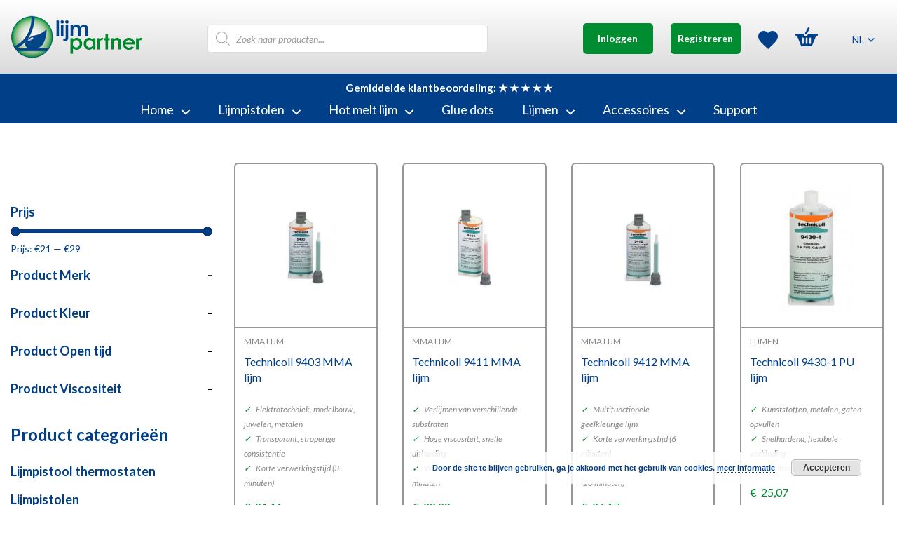

--- FILE ---
content_type: text/html; charset=UTF-8
request_url: https://www.lijmpartnershop.nl/inhoud/50-2/
body_size: 27610
content:
<!doctype html>
<html lang="nl-NL" prefix="og: https://ogp.me/ns#">
<head>
	<meta charset="UTF-8">
	<meta name="viewport" content="width=device-width, initial-scale=1">
	<link rel="profile" href="https://gmpg.org/xfn/11">
	

					
			
<!-- Google Tag Manager for WordPress by gtm4wp.com -->
<script data-cfasync="false" data-pagespeed-no-defer>
	var gtm4wp_datalayer_name = "dataLayer";
	var dataLayer = dataLayer || [];
</script>
<!-- End Google Tag Manager for WordPress by gtm4wp.com -->
	<!-- This site is optimized with the Yoast SEO plugin v26.8 - https://yoast.com/product/yoast-seo-wordpress/ -->
	<title>50 Archives - Lijmpartnershop</title>
<link data-rocket-preload as="style" href="https://fonts.googleapis.com/css2?family=Lato:ital,wght@0,100;0,300;0,400;0,700;0,900;1,100;1,300;1,400;1,700;1,900&#038;display=swap" rel="preload">
<link href="https://fonts.googleapis.com/css2?family=Lato:ital,wght@0,100;0,300;0,400;0,700;0,900;1,100;1,300;1,400;1,700;1,900&#038;display=swap" media="print" onload="this.media=&#039;all&#039;" rel="stylesheet">
<noscript data-wpr-hosted-gf-parameters=""><link rel="stylesheet" href="https://fonts.googleapis.com/css2?family=Lato:ital,wght@0,100;0,300;0,400;0,700;0,900;1,100;1,300;1,400;1,700;1,900&#038;display=swap"></noscript>
	<link rel="canonical" href="https://www.lijmpartnershop.nl/inhoud/50-2/" />
	<meta property="og:locale" content="nl_NL" />
	<meta property="og:type" content="article" />
	<meta property="og:title" content="50 Archives - Lijmpartnershop" />
	<meta property="og:url" content="https://www.lijmpartnershop.nl/inhoud/50-2/" />
	<meta property="og:site_name" content="Lijmpartnershop" />
	<meta name="twitter:card" content="summary_large_image" />
	<script type="application/ld+json" class="yoast-schema-graph">{"@context":"https://schema.org","@graph":[{"@type":"CollectionPage","@id":"https://www.lijmpartnershop.nl/inhoud/50-2/","url":"https://www.lijmpartnershop.nl/inhoud/50-2/","name":"50 Archives - Lijmpartnershop","isPartOf":{"@id":"https://www.lijmpartnershop.nl/#website"},"primaryImageOfPage":{"@id":"https://www.lijmpartnershop.nl/inhoud/50-2/#primaryimage"},"image":{"@id":"https://www.lijmpartnershop.nl/inhoud/50-2/#primaryimage"},"thumbnailUrl":"https://www.lijmpartnershop.nl/wp-content/uploads/2020/07/6300-43-p1_1_1-141.jpg","breadcrumb":{"@id":"https://www.lijmpartnershop.nl/inhoud/50-2/#breadcrumb"},"inLanguage":"nl-NL"},{"@type":"ImageObject","inLanguage":"nl-NL","@id":"https://www.lijmpartnershop.nl/inhoud/50-2/#primaryimage","url":"https://www.lijmpartnershop.nl/wp-content/uploads/2020/07/6300-43-p1_1_1-141.jpg","contentUrl":"https://www.lijmpartnershop.nl/wp-content/uploads/2020/07/6300-43-p1_1_1-141.jpg","width":311,"height":311,"caption":"technicoll 9403 mma lijm"},{"@type":"BreadcrumbList","@id":"https://www.lijmpartnershop.nl/inhoud/50-2/#breadcrumb","itemListElement":[{"@type":"ListItem","position":1,"name":"Home","item":"https://www.lijmpartnershop.nl/"},{"@type":"ListItem","position":2,"name":"50"}]},{"@type":"WebSite","@id":"https://www.lijmpartnershop.nl/#website","url":"https://www.lijmpartnershop.nl/","name":"Lijmpartnershop","description":"","publisher":{"@id":"https://www.lijmpartnershop.nl/#organization"},"potentialAction":[{"@type":"SearchAction","target":{"@type":"EntryPoint","urlTemplate":"https://www.lijmpartnershop.nl/?s={search_term_string}"},"query-input":{"@type":"PropertyValueSpecification","valueRequired":true,"valueName":"search_term_string"}}],"inLanguage":"nl-NL"},{"@type":"Organization","@id":"https://www.lijmpartnershop.nl/#organization","name":"Lijmpartnershop","url":"https://www.lijmpartnershop.nl/","logo":{"@type":"ImageObject","inLanguage":"nl-NL","@id":"https://www.lijmpartnershop.nl/#/schema/logo/image/","url":"https://www.lijmpartnershop.nl/wp-content/uploads/2020/06/header-logo.png","contentUrl":"https://www.lijmpartnershop.nl/wp-content/uploads/2020/06/header-logo.png","width":188,"height":61,"caption":"Lijmpartnershop"},"image":{"@id":"https://www.lijmpartnershop.nl/#/schema/logo/image/"}}]}</script>
	<!-- / Yoast SEO plugin. -->



<!-- Search Engine Optimization by Rank Math - https://rankmath.com/ -->
<title>50 Archives - Lijmpartnershop</title>
<meta name="robots" content="index, follow, max-snippet:-1, max-video-preview:-1, max-image-preview:large"/>
<link rel="canonical" href="https://www.lijmpartnershop.nl/inhoud/50-2/" />
<meta property="og:locale" content="nl_NL" />
<meta property="og:type" content="article" />
<meta property="og:title" content="50 Archives - Lijmpartnershop" />
<meta property="og:url" content="https://www.lijmpartnershop.nl/inhoud/50-2/" />
<meta property="og:site_name" content="Lijmpartnershop" />
<meta name="twitter:card" content="summary_large_image" />
<meta name="twitter:title" content="50 Archives - Lijmpartnershop" />
<!-- /Rank Math WordPress SEO plugin -->

<link rel='dns-prefetch' href='//www.googletagmanager.com' />
<link href='https://fonts.gstatic.com' crossorigin rel='preconnect' />
<link rel="alternate" type="application/rss+xml" title="Lijmpartnershop &raquo; feed" href="https://www.lijmpartnershop.nl/feed/" />
<link rel="alternate" type="application/rss+xml" title="Lijmpartnershop &raquo; reacties feed" href="https://www.lijmpartnershop.nl/comments/feed/" />
<link rel="alternate" type="application/rss+xml" title="Lijmpartnershop &raquo; 50 Inhoud (ml) feed" href="https://www.lijmpartnershop.nl/inhoud/50-2/feed/" />
<style id='wp-img-auto-sizes-contain-inline-css'>
img:is([sizes=auto i],[sizes^="auto," i]){contain-intrinsic-size:3000px 1500px}
/*# sourceURL=wp-img-auto-sizes-contain-inline-css */
</style>
<link data-minify="1" rel='stylesheet' id='rgb-css-css' href='https://www.lijmpartnershop.nl/wp-content/cache/min/1/wp-content/plugins/wp-remove-google-badge/css/rgb-css.css?ver=1768995054' media='all' />
<style id='wp-emoji-styles-inline-css'>

	img.wp-smiley, img.emoji {
		display: inline !important;
		border: none !important;
		box-shadow: none !important;
		height: 1em !important;
		width: 1em !important;
		margin: 0 0.07em !important;
		vertical-align: -0.1em !important;
		background: none !important;
		padding: 0 !important;
	}
/*# sourceURL=wp-emoji-styles-inline-css */
</style>
<link rel='stylesheet' id='wp-block-library-css' href='https://www.lijmpartnershop.nl/wp-includes/css/dist/block-library/style.min.css?ver=6.9' media='all' />
<link data-minify="1" rel='stylesheet' id='wc-blocks-style-css' href='https://www.lijmpartnershop.nl/wp-content/cache/min/1/wp-content/plugins/woocommerce/assets/client/blocks/wc-blocks.css?ver=1768995054' media='all' />
<style id='global-styles-inline-css'>
:root{--wp--preset--aspect-ratio--square: 1;--wp--preset--aspect-ratio--4-3: 4/3;--wp--preset--aspect-ratio--3-4: 3/4;--wp--preset--aspect-ratio--3-2: 3/2;--wp--preset--aspect-ratio--2-3: 2/3;--wp--preset--aspect-ratio--16-9: 16/9;--wp--preset--aspect-ratio--9-16: 9/16;--wp--preset--color--black: #000000;--wp--preset--color--cyan-bluish-gray: #abb8c3;--wp--preset--color--white: #ffffff;--wp--preset--color--pale-pink: #f78da7;--wp--preset--color--vivid-red: #cf2e2e;--wp--preset--color--luminous-vivid-orange: #ff6900;--wp--preset--color--luminous-vivid-amber: #fcb900;--wp--preset--color--light-green-cyan: #7bdcb5;--wp--preset--color--vivid-green-cyan: #00d084;--wp--preset--color--pale-cyan-blue: #8ed1fc;--wp--preset--color--vivid-cyan-blue: #0693e3;--wp--preset--color--vivid-purple: #9b51e0;--wp--preset--gradient--vivid-cyan-blue-to-vivid-purple: linear-gradient(135deg,rgb(6,147,227) 0%,rgb(155,81,224) 100%);--wp--preset--gradient--light-green-cyan-to-vivid-green-cyan: linear-gradient(135deg,rgb(122,220,180) 0%,rgb(0,208,130) 100%);--wp--preset--gradient--luminous-vivid-amber-to-luminous-vivid-orange: linear-gradient(135deg,rgb(252,185,0) 0%,rgb(255,105,0) 100%);--wp--preset--gradient--luminous-vivid-orange-to-vivid-red: linear-gradient(135deg,rgb(255,105,0) 0%,rgb(207,46,46) 100%);--wp--preset--gradient--very-light-gray-to-cyan-bluish-gray: linear-gradient(135deg,rgb(238,238,238) 0%,rgb(169,184,195) 100%);--wp--preset--gradient--cool-to-warm-spectrum: linear-gradient(135deg,rgb(74,234,220) 0%,rgb(151,120,209) 20%,rgb(207,42,186) 40%,rgb(238,44,130) 60%,rgb(251,105,98) 80%,rgb(254,248,76) 100%);--wp--preset--gradient--blush-light-purple: linear-gradient(135deg,rgb(255,206,236) 0%,rgb(152,150,240) 100%);--wp--preset--gradient--blush-bordeaux: linear-gradient(135deg,rgb(254,205,165) 0%,rgb(254,45,45) 50%,rgb(107,0,62) 100%);--wp--preset--gradient--luminous-dusk: linear-gradient(135deg,rgb(255,203,112) 0%,rgb(199,81,192) 50%,rgb(65,88,208) 100%);--wp--preset--gradient--pale-ocean: linear-gradient(135deg,rgb(255,245,203) 0%,rgb(182,227,212) 50%,rgb(51,167,181) 100%);--wp--preset--gradient--electric-grass: linear-gradient(135deg,rgb(202,248,128) 0%,rgb(113,206,126) 100%);--wp--preset--gradient--midnight: linear-gradient(135deg,rgb(2,3,129) 0%,rgb(40,116,252) 100%);--wp--preset--font-size--small: 13px;--wp--preset--font-size--medium: 20px;--wp--preset--font-size--large: 36px;--wp--preset--font-size--x-large: 42px;--wp--preset--spacing--20: 0.44rem;--wp--preset--spacing--30: 0.67rem;--wp--preset--spacing--40: 1rem;--wp--preset--spacing--50: 1.5rem;--wp--preset--spacing--60: 2.25rem;--wp--preset--spacing--70: 3.38rem;--wp--preset--spacing--80: 5.06rem;--wp--preset--shadow--natural: 6px 6px 9px rgba(0, 0, 0, 0.2);--wp--preset--shadow--deep: 12px 12px 50px rgba(0, 0, 0, 0.4);--wp--preset--shadow--sharp: 6px 6px 0px rgba(0, 0, 0, 0.2);--wp--preset--shadow--outlined: 6px 6px 0px -3px rgb(255, 255, 255), 6px 6px rgb(0, 0, 0);--wp--preset--shadow--crisp: 6px 6px 0px rgb(0, 0, 0);}:where(.is-layout-flex){gap: 0.5em;}:where(.is-layout-grid){gap: 0.5em;}body .is-layout-flex{display: flex;}.is-layout-flex{flex-wrap: wrap;align-items: center;}.is-layout-flex > :is(*, div){margin: 0;}body .is-layout-grid{display: grid;}.is-layout-grid > :is(*, div){margin: 0;}:where(.wp-block-columns.is-layout-flex){gap: 2em;}:where(.wp-block-columns.is-layout-grid){gap: 2em;}:where(.wp-block-post-template.is-layout-flex){gap: 1.25em;}:where(.wp-block-post-template.is-layout-grid){gap: 1.25em;}.has-black-color{color: var(--wp--preset--color--black) !important;}.has-cyan-bluish-gray-color{color: var(--wp--preset--color--cyan-bluish-gray) !important;}.has-white-color{color: var(--wp--preset--color--white) !important;}.has-pale-pink-color{color: var(--wp--preset--color--pale-pink) !important;}.has-vivid-red-color{color: var(--wp--preset--color--vivid-red) !important;}.has-luminous-vivid-orange-color{color: var(--wp--preset--color--luminous-vivid-orange) !important;}.has-luminous-vivid-amber-color{color: var(--wp--preset--color--luminous-vivid-amber) !important;}.has-light-green-cyan-color{color: var(--wp--preset--color--light-green-cyan) !important;}.has-vivid-green-cyan-color{color: var(--wp--preset--color--vivid-green-cyan) !important;}.has-pale-cyan-blue-color{color: var(--wp--preset--color--pale-cyan-blue) !important;}.has-vivid-cyan-blue-color{color: var(--wp--preset--color--vivid-cyan-blue) !important;}.has-vivid-purple-color{color: var(--wp--preset--color--vivid-purple) !important;}.has-black-background-color{background-color: var(--wp--preset--color--black) !important;}.has-cyan-bluish-gray-background-color{background-color: var(--wp--preset--color--cyan-bluish-gray) !important;}.has-white-background-color{background-color: var(--wp--preset--color--white) !important;}.has-pale-pink-background-color{background-color: var(--wp--preset--color--pale-pink) !important;}.has-vivid-red-background-color{background-color: var(--wp--preset--color--vivid-red) !important;}.has-luminous-vivid-orange-background-color{background-color: var(--wp--preset--color--luminous-vivid-orange) !important;}.has-luminous-vivid-amber-background-color{background-color: var(--wp--preset--color--luminous-vivid-amber) !important;}.has-light-green-cyan-background-color{background-color: var(--wp--preset--color--light-green-cyan) !important;}.has-vivid-green-cyan-background-color{background-color: var(--wp--preset--color--vivid-green-cyan) !important;}.has-pale-cyan-blue-background-color{background-color: var(--wp--preset--color--pale-cyan-blue) !important;}.has-vivid-cyan-blue-background-color{background-color: var(--wp--preset--color--vivid-cyan-blue) !important;}.has-vivid-purple-background-color{background-color: var(--wp--preset--color--vivid-purple) !important;}.has-black-border-color{border-color: var(--wp--preset--color--black) !important;}.has-cyan-bluish-gray-border-color{border-color: var(--wp--preset--color--cyan-bluish-gray) !important;}.has-white-border-color{border-color: var(--wp--preset--color--white) !important;}.has-pale-pink-border-color{border-color: var(--wp--preset--color--pale-pink) !important;}.has-vivid-red-border-color{border-color: var(--wp--preset--color--vivid-red) !important;}.has-luminous-vivid-orange-border-color{border-color: var(--wp--preset--color--luminous-vivid-orange) !important;}.has-luminous-vivid-amber-border-color{border-color: var(--wp--preset--color--luminous-vivid-amber) !important;}.has-light-green-cyan-border-color{border-color: var(--wp--preset--color--light-green-cyan) !important;}.has-vivid-green-cyan-border-color{border-color: var(--wp--preset--color--vivid-green-cyan) !important;}.has-pale-cyan-blue-border-color{border-color: var(--wp--preset--color--pale-cyan-blue) !important;}.has-vivid-cyan-blue-border-color{border-color: var(--wp--preset--color--vivid-cyan-blue) !important;}.has-vivid-purple-border-color{border-color: var(--wp--preset--color--vivid-purple) !important;}.has-vivid-cyan-blue-to-vivid-purple-gradient-background{background: var(--wp--preset--gradient--vivid-cyan-blue-to-vivid-purple) !important;}.has-light-green-cyan-to-vivid-green-cyan-gradient-background{background: var(--wp--preset--gradient--light-green-cyan-to-vivid-green-cyan) !important;}.has-luminous-vivid-amber-to-luminous-vivid-orange-gradient-background{background: var(--wp--preset--gradient--luminous-vivid-amber-to-luminous-vivid-orange) !important;}.has-luminous-vivid-orange-to-vivid-red-gradient-background{background: var(--wp--preset--gradient--luminous-vivid-orange-to-vivid-red) !important;}.has-very-light-gray-to-cyan-bluish-gray-gradient-background{background: var(--wp--preset--gradient--very-light-gray-to-cyan-bluish-gray) !important;}.has-cool-to-warm-spectrum-gradient-background{background: var(--wp--preset--gradient--cool-to-warm-spectrum) !important;}.has-blush-light-purple-gradient-background{background: var(--wp--preset--gradient--blush-light-purple) !important;}.has-blush-bordeaux-gradient-background{background: var(--wp--preset--gradient--blush-bordeaux) !important;}.has-luminous-dusk-gradient-background{background: var(--wp--preset--gradient--luminous-dusk) !important;}.has-pale-ocean-gradient-background{background: var(--wp--preset--gradient--pale-ocean) !important;}.has-electric-grass-gradient-background{background: var(--wp--preset--gradient--electric-grass) !important;}.has-midnight-gradient-background{background: var(--wp--preset--gradient--midnight) !important;}.has-small-font-size{font-size: var(--wp--preset--font-size--small) !important;}.has-medium-font-size{font-size: var(--wp--preset--font-size--medium) !important;}.has-large-font-size{font-size: var(--wp--preset--font-size--large) !important;}.has-x-large-font-size{font-size: var(--wp--preset--font-size--x-large) !important;}
/*# sourceURL=global-styles-inline-css */
</style>

<style id='classic-theme-styles-inline-css'>
/*! This file is auto-generated */
.wp-block-button__link{color:#fff;background-color:#32373c;border-radius:9999px;box-shadow:none;text-decoration:none;padding:calc(.667em + 2px) calc(1.333em + 2px);font-size:1.125em}.wp-block-file__button{background:#32373c;color:#fff;text-decoration:none}
/*# sourceURL=/wp-includes/css/classic-themes.min.css */
</style>
<link data-minify="1" rel='stylesheet' id='cr-frontend-css-css' href='https://www.lijmpartnershop.nl/wp-content/cache/min/1/wp-content/plugins/customer-reviews-woocommerce/css/frontend.css?ver=1768995054' media='all' />
<link data-minify="1" rel='stylesheet' id='woof-css' href='https://www.lijmpartnershop.nl/wp-content/cache/min/1/wp-content/plugins/woocommerce-products-filter/css/front.css?ver=1768995054' media='all' />
<link rel='stylesheet' id='chosen-drop-down-css' href='https://www.lijmpartnershop.nl/wp-content/plugins/woocommerce-products-filter/js/chosen/chosen.min.css?ver=2.2.4' media='all' />
<link data-minify="1" rel='stylesheet' id='woocommerce-layout-css' href='https://www.lijmpartnershop.nl/wp-content/cache/min/1/wp-content/plugins/woocommerce/assets/css/woocommerce-layout.css?ver=1768995054' media='all' />
<link data-minify="1" rel='stylesheet' id='woocommerce-smallscreen-css' href='https://www.lijmpartnershop.nl/wp-content/cache/min/1/wp-content/plugins/woocommerce/assets/css/woocommerce-smallscreen.css?ver=1768995054' media='only screen and (max-width: 768px)' />
<link data-minify="1" rel='stylesheet' id='woocommerce-general-css' href='https://www.lijmpartnershop.nl/wp-content/cache/min/1/wp-content/plugins/woocommerce/assets/css/woocommerce.css?ver=1768995054' media='all' />
<style id='woocommerce-inline-inline-css'>
.woocommerce form .form-row .required { visibility: visible; }
/*# sourceURL=woocommerce-inline-inline-css */
</style>
<link data-minify="1" rel='stylesheet' id='cvb-button-css-css' href='https://www.lijmpartnershop.nl/wp-content/cache/min/1/wp-content/plugins/cvb-gateway/assets/css/style.css?ver=1768995054' media='all' />
<link data-minify="1" rel='stylesheet' id='megamenu-css' href='https://www.lijmpartnershop.nl/wp-content/cache/min/1/wp-content/uploads/maxmegamenu/style_nl.css?ver=1768995067' media='all' />
<link data-minify="1" rel='stylesheet' id='dashicons-css' href='https://www.lijmpartnershop.nl/wp-content/cache/min/1/wp-includes/css/dashicons.min.css?ver=1768995054' media='all' />
<style id='dashicons-inline-css'>
[data-font="Dashicons"]:before {font-family: 'Dashicons' !important;content: attr(data-icon) !important;speak: none !important;font-weight: normal !important;font-variant: normal !important;text-transform: none !important;line-height: 1 !important;font-style: normal !important;-webkit-font-smoothing: antialiased !important;-moz-osx-font-smoothing: grayscale !important;}
/*# sourceURL=dashicons-inline-css */
</style>
<link data-minify="1" rel='stylesheet' id='cms-navigation-style-base-css' href='https://www.lijmpartnershop.nl/wp-content/cache/min/1/wp-content/plugins/wpml-cms-nav/res/css/cms-navigation-base.css?ver=1768995054' media='screen' />
<link data-minify="1" rel='stylesheet' id='cms-navigation-style-css' href='https://www.lijmpartnershop.nl/wp-content/cache/min/1/wp-content/plugins/wpml-cms-nav/res/css/cms-navigation.css?ver=1768995054' media='screen' />
<link data-minify="1" rel='stylesheet' id='jquery-selectBox-css' href='https://www.lijmpartnershop.nl/wp-content/cache/min/1/wp-content/plugins/yith-woocommerce-wishlist/assets/css/jquery.selectBox.css?ver=1768995054' media='all' />
<link data-minify="1" rel='stylesheet' id='woocommerce_prettyPhoto_css-css' href='https://www.lijmpartnershop.nl/wp-content/cache/min/1/wp-content/plugins/woocommerce/assets/css/prettyPhoto.css?ver=1768995054' media='all' />
<link data-minify="1" rel='stylesheet' id='yith-wcwl-main-css' href='https://www.lijmpartnershop.nl/wp-content/cache/min/1/wp-content/plugins/yith-woocommerce-wishlist/assets/css/style.css?ver=1768995054' media='all' />
<style id='yith-wcwl-main-inline-css'>
 :root { --color-add-to-wishlist-background: #333333; --color-add-to-wishlist-text: #FFFFFF; --color-add-to-wishlist-border: #333333; --color-add-to-wishlist-background-hover: #333333; --color-add-to-wishlist-text-hover: #FFFFFF; --color-add-to-wishlist-border-hover: #333333; --rounded-corners-radius: 16px; --color-add-to-cart-background: #333333; --color-add-to-cart-text: #FFFFFF; --color-add-to-cart-border: #333333; --color-add-to-cart-background-hover: #4F4F4F; --color-add-to-cart-text-hover: #FFFFFF; --color-add-to-cart-border-hover: #4F4F4F; --add-to-cart-rounded-corners-radius: 16px; --color-button-style-1-background: #333333; --color-button-style-1-text: #FFFFFF; --color-button-style-1-border: #333333; --color-button-style-1-background-hover: #4F4F4F; --color-button-style-1-text-hover: #FFFFFF; --color-button-style-1-border-hover: #4F4F4F; --color-button-style-2-background: #333333; --color-button-style-2-text: #FFFFFF; --color-button-style-2-border: #333333; --color-button-style-2-background-hover: #4F4F4F; --color-button-style-2-text-hover: #FFFFFF; --color-button-style-2-border-hover: #4F4F4F; --color-wishlist-table-background: #FFFFFF; --color-wishlist-table-text: #6d6c6c; --color-wishlist-table-border: #FFFFFF; --color-headers-background: #F4F4F4; --color-share-button-color: #fcfcfc; --color-share-button-color-hover: #FFFFFF; --color-fb-button-background: #39599E; --color-fb-button-background-hover: #595A5A; --color-tw-button-background: #45AFE2; --color-tw-button-background-hover: #595A5A; --color-pr-button-background: #AB2E31; --color-pr-button-background-hover: #595A5A; --color-em-button-background: #014088; --color-em-button-background-hover: #595A5A; --color-wa-button-background: #00A901; --color-wa-button-background-hover: #595A5A; --feedback-duration: 3s } 
 :root { --color-add-to-wishlist-background: #333333; --color-add-to-wishlist-text: #FFFFFF; --color-add-to-wishlist-border: #333333; --color-add-to-wishlist-background-hover: #333333; --color-add-to-wishlist-text-hover: #FFFFFF; --color-add-to-wishlist-border-hover: #333333; --rounded-corners-radius: 16px; --color-add-to-cart-background: #333333; --color-add-to-cart-text: #FFFFFF; --color-add-to-cart-border: #333333; --color-add-to-cart-background-hover: #4F4F4F; --color-add-to-cart-text-hover: #FFFFFF; --color-add-to-cart-border-hover: #4F4F4F; --add-to-cart-rounded-corners-radius: 16px; --color-button-style-1-background: #333333; --color-button-style-1-text: #FFFFFF; --color-button-style-1-border: #333333; --color-button-style-1-background-hover: #4F4F4F; --color-button-style-1-text-hover: #FFFFFF; --color-button-style-1-border-hover: #4F4F4F; --color-button-style-2-background: #333333; --color-button-style-2-text: #FFFFFF; --color-button-style-2-border: #333333; --color-button-style-2-background-hover: #4F4F4F; --color-button-style-2-text-hover: #FFFFFF; --color-button-style-2-border-hover: #4F4F4F; --color-wishlist-table-background: #FFFFFF; --color-wishlist-table-text: #6d6c6c; --color-wishlist-table-border: #FFFFFF; --color-headers-background: #F4F4F4; --color-share-button-color: #fcfcfc; --color-share-button-color-hover: #FFFFFF; --color-fb-button-background: #39599E; --color-fb-button-background-hover: #595A5A; --color-tw-button-background: #45AFE2; --color-tw-button-background-hover: #595A5A; --color-pr-button-background: #AB2E31; --color-pr-button-background-hover: #595A5A; --color-em-button-background: #014088; --color-em-button-background-hover: #595A5A; --color-wa-button-background: #00A901; --color-wa-button-background-hover: #595A5A; --feedback-duration: 3s } 
/*# sourceURL=yith-wcwl-main-inline-css */
</style>
<link rel='stylesheet' id='dgwt-wcas-style-css' href='https://www.lijmpartnershop.nl/wp-content/plugins/ajax-search-for-woocommerce/assets/css/style.min.css?ver=1.32.2' media='all' />
<link data-minify="1" rel='stylesheet' id='widgetopts-styles-css' href='https://www.lijmpartnershop.nl/wp-content/cache/min/1/wp-content/plugins/widget-options/assets/css/widget-options.css?ver=1768995054' media='all' />
<link data-minify="1" rel='stylesheet' id='lijmpartner-style-css' href='https://www.lijmpartnershop.nl/wp-content/cache/min/1/wp-content/themes/lijmpartner/style.css?ver=1768995054' media='all' />
<link data-minify="1" rel='stylesheet' id='lijmpartner-fonts-css' href='https://www.lijmpartnershop.nl/wp-content/cache/min/1/wp-content/themes/lijmpartner/assets/fonts/fonts.css?ver=1768995054' media='all' />
<link data-minify="1" rel='stylesheet' id='lijmpartner-slick-css' href='https://www.lijmpartnershop.nl/wp-content/cache/min/1/wp-content/themes/lijmpartner/assets/styles/slick.css?ver=1768995054' media='all' />
<link data-minify="1" rel='stylesheet' id='lijmpartner-select-css' href='https://www.lijmpartnershop.nl/wp-content/cache/min/1/wp-content/themes/lijmpartner/assets/styles/jquery.selectBox.css?ver=1768995054' media='all' />
<link data-minify="1" rel='stylesheet' id='lijmpartner-layout-css' href='https://www.lijmpartnershop.nl/wp-content/cache/min/1/wp-content/themes/lijmpartner/assets/styles/layout.css?ver=1768995054' media='all' />
<link data-minify="1" rel='stylesheet' id='lijmpartner-responsive-css' href='https://www.lijmpartnershop.nl/wp-content/cache/min/1/wp-content/themes/lijmpartner/assets/styles/responsive.css?ver=1768995054' media='all' />
<link rel='stylesheet' id='mollie-applepaydirect-css' href='https://www.lijmpartnershop.nl/wp-content/plugins/mollie-payments-for-woocommerce/public/css/mollie-applepaydirect.min.css?ver=1768994375' media='screen' />
<script id="woocommerce-google-analytics-integration-gtag-js-after">
/* Google Analytics for WooCommerce (gtag.js) */
					window.dataLayer = window.dataLayer || [];
					function gtag(){dataLayer.push(arguments);}
					// Set up default consent state.
					for ( const mode of [{"analytics_storage":"denied","ad_storage":"denied","ad_user_data":"denied","ad_personalization":"denied","region":["AT","BE","BG","HR","CY","CZ","DK","EE","FI","FR","DE","GR","HU","IS","IE","IT","LV","LI","LT","LU","MT","NL","NO","PL","PT","RO","SK","SI","ES","SE","GB","CH"]}] || [] ) {
						gtag( "consent", "default", { "wait_for_update": 500, ...mode } );
					}
					gtag("js", new Date());
					gtag("set", "developer_id.dOGY3NW", true);
					gtag("config", "UA-118452484-1", {"track_404":true,"allow_google_signals":false,"logged_in":false,"linker":{"domains":[],"allow_incoming":false},"custom_map":{"dimension1":"logged_in"}});
//# sourceURL=woocommerce-google-analytics-integration-gtag-js-after
</script>
<script src="https://www.lijmpartnershop.nl/wp-includes/js/jquery/jquery.min.js?ver=3.7.1" id="jquery-core-js"></script>


<script id="wc-add-to-cart-js-extra">
var wc_add_to_cart_params = {"ajax_url":"/wp-admin/admin-ajax.php","wc_ajax_url":"/?wc-ajax=%%endpoint%%","i18n_view_cart":"Bekijk winkelwagen","cart_url":"https://www.lijmpartnershop.nl/winkelwagen/","is_cart":"","cart_redirect_after_add":"no"};
//# sourceURL=wc-add-to-cart-js-extra
</script>


<script id="woocommerce-js-extra">
var woocommerce_params = {"ajax_url":"/wp-admin/admin-ajax.php","wc_ajax_url":"/?wc-ajax=%%endpoint%%","i18n_password_show":"Show password","i18n_password_hide":"Hide password"};
//# sourceURL=woocommerce-js-extra
</script>




<link rel="https://api.w.org/" href="https://www.lijmpartnershop.nl/wp-json/" /><link rel="EditURI" type="application/rsd+xml" title="RSD" href="https://www.lijmpartnershop.nl/xmlrpc.php?rsd" />
<meta name="generator" content="WordPress 6.9" />
<meta name="generator" content="WPML ver:4.8.6 stt:38,1;" />

<!-- Google Tag Manager for WordPress by gtm4wp.com -->
<!-- GTM Container placement set to footer -->
<script data-cfasync="false" data-pagespeed-no-defer>
	var dataLayer_content = {"pagePostType":"product","pagePostType2":"tax-product","pageCategory":[]};
	dataLayer.push( dataLayer_content );
</script>
<script data-cfasync="false" data-pagespeed-no-defer>
(function(w,d,s,l,i){w[l]=w[l]||[];w[l].push({'gtm.start':
new Date().getTime(),event:'gtm.js'});var f=d.getElementsByTagName(s)[0],
j=d.createElement(s),dl=l!='dataLayer'?'&l='+l:'';j.async=true;j.src=
'//www.googletagmanager.com/gtm.js?id='+i+dl;f.parentNode.insertBefore(j,f);
})(window,document,'script','dataLayer','GTM-P6GDP9S');
</script>
<!-- End Google Tag Manager for WordPress by gtm4wp.com -->		<style>
			.dgwt-wcas-ico-magnifier,.dgwt-wcas-ico-magnifier-handler{max-width:20px}.dgwt-wcas-search-wrapp{max-width:600px}		</style>
			<noscript><style>.woocommerce-product-gallery{ opacity: 1 !important; }</style></noscript>
	<style>.qib-container input[type='number']:not(#qib_id):not(#qib_id){-moz-appearance:textfield;}.qib-container input[type='number']:not(#qib_id):not(#qib_id)::-webkit-outer-spin-button,.qib-container input[type='number']:not(#qib_id):not(#qib_id)::-webkit-inner-spin-button{-webkit-appearance:none;display:none;margin:0;}form.cart button[type='submit']:not(#qib_id):not(#qib_id),form.cart .qib-container + div:not(#qib_id):not(#qib_id){display:inline-block;margin:0;padding-top:0;padding-bottom:0;float:none;vertical-align:top;text-align:center;}form.cart button[type='submit']:not(#qib_id):not(#qib_id):not(_){line-height:1;}form.cart button[type='submit']:not(#qib_id):not(#qib_id):not(_):not(_){height:35px;text-align:center;}form.cart .qib-container + button[type='submit']:not(#qib_id):not(#qib_id),form.cart .qib-container + div:not(#qib_id):not(#qib_id):not(_){margin-left:1em;}form.cart button[type='submit']:focus:not(#qib_id):not(#qib_id){outline-width:2px;outline-offset:-2px;outline-style:solid;}.qib-container div.quantity:not(#qib_id):not(#qib_id) {float:left;line-height:1;display:inline-block;margin:0;padding:0;border:none;border-radius:0;width:auto;min-height:initial;min-width:initial;max-height:initial;max-width:initial;}.qib-button:not(#qib_id):not(#qib_id){line-height:1;display:inline-block;margin:0;padding:0;box-sizing:border-box;height:35px;width:30px;color:black;background:#e2e2e2;border-color:#cac9c9;float:left;min-height:initial;min-width:initial;max-height:initial;max-width:initial;vertical-align:middle;font-size:16px;letter-spacing:0;border-style:solid;border-width:1px;transition:none;border-radius:0;}.qib-button:focus:not(#qib_id):not(#qib_id) {border:2px #b3b3aa solid;outline:none;}.qib-button:hover:not(#qib_id):not(#qib_id) {background:#d6d5d5;}.qib-container .quantity input.qty:not(#qib_id):not(#qib_id){line-height:1;background:none;text-align:center;vertical-align:middle;margin:0;padding:0;box-sizing:border-box;height:35px;width:45px;min-height:initial;min-width:initial;max-height:initial;max-width:initial;box-shadow:none;font-size:15px;border-style:solid;border-color:#cac9c9;border-width:1px 0;border-radius:0;}.qib-container .quantity input.qty:focus:not(#qib_id):not(#qib_id) {border-color:#cac9c9;outline:none;border-width:2px 1px;border-style:solid;}.woocommerce table.cart td.product-quantity:not(#qib_id):not(#qib_id){white-space:nowrap;}@media (min-width:768px){.woocommerce table.cart td.product-quantity:not(#qib_id):not(#qib_id){text-align:center;}}@media (min-width:768px){.woocommerce table.cart td.product-quantity .qib-container:not(#qib_id):not(#qib_id){display:flex;justify-content:center;}}.qib-container:not(#qib_id):not(#qib_id) {display:inline-block;}.woocommerce-grouped-product-list-item__quantity:not(#qib_id):not(#qib_id){margin:0;padding-left:0;padding-right:0;text-align:left;}.woocommerce-grouped-product-list-item__quantity .qib-container:not(#qib_id):not(#qib_id){display:flex;}.quantity .minus:not(#qib_id):not(#qib_id),.quantity .plus:not(#qib_id):not(#qib_id),.quantity > a:not(#qib_id):not(#qib_id){display:none;}.products.oceanwp-row .qib-container:not(#qib_id):not(#qib_id){margin-bottom:8px;}</style><link rel="icon" href="https://www.lijmpartnershop.nl/wp-content/uploads/2020/08/logo-transparent-100x100.png" sizes="32x32" />
<link rel="icon" href="https://www.lijmpartnershop.nl/wp-content/uploads/2020/08/logo-transparent.png" sizes="192x192" />
<link rel="apple-touch-icon" href="https://www.lijmpartnershop.nl/wp-content/uploads/2020/08/logo-transparent.png" />
<meta name="msapplication-TileImage" content="https://www.lijmpartnershop.nl/wp-content/uploads/2020/08/logo-transparent.png" />
<link rel="alternate" type="application/rss+xml" title="RSS" href="https://www.lijmpartnershop.nl/rsslatest.xml" />        <script type="text/javascript">
            var woof_is_permalink =1;

            var woof_shop_page = "";
        
            var woof_really_curr_tax = {};
            var woof_current_page_link = location.protocol + '//' + location.host + location.pathname;
            //***lets remove pagination from woof_current_page_link
            woof_current_page_link = woof_current_page_link.replace(/\page\/[0-9]+/, "");
                    var woof_link = 'https://www.lijmpartnershop.nl/wp-content/plugins/woocommerce-products-filter/';

                                woof_really_curr_tax = {term_id:1337, taxonomy: "pa_inhoud"};
                            </script>

                
        <style type="text/css">/** Mega Menu CSS: fs **/</style>
<link data-minify="1" rel='stylesheet' id='basecss-css' href='https://www.lijmpartnershop.nl/wp-content/cache/min/1/wp-content/plugins/eu-cookie-law/css/style.css?ver=1768995054' media='all' />
<link rel='stylesheet' id='woof_tooltip-css-css' href='https://www.lijmpartnershop.nl/wp-content/plugins/woocommerce-products-filter/js/tooltip/css/tooltipster.bundle.min.css?ver=2.2.4' media='all' />
<link rel='stylesheet' id='woof_tooltip-css-noir-css' href='https://www.lijmpartnershop.nl/wp-content/plugins/woocommerce-products-filter/js/tooltip/css/plugins/tooltipster/sideTip/themes/tooltipster-sideTip-noir.min.css?ver=2.2.4' media='all' />
<link data-minify="1" rel='stylesheet' id='contact-form-7-css' href='https://www.lijmpartnershop.nl/wp-content/cache/min/1/wp-content/plugins/contact-form-7/includes/css/styles.css?ver=1768995054' media='all' />
<meta name="generator" content="WP Rocket 3.20.3" data-wpr-features="wpr_defer_js wpr_minify_concatenate_js wpr_minify_css wpr_desktop" /></head>

<body data-rsssl=1 class="archive tax-pa_inhoud term-50-2 term-1337 wp-custom-logo wp-theme-lijmpartner theme-lijmpartner woocommerce woocommerce-page woocommerce-no-js mega-menu-menu-1 hfeed">
<!-- start template -->
<section data-rocket-location-hash="f81c4bab8886d7c5b087f15927ebfd0c" id="template">
	
	<!-- start layout -->
	<section data-rocket-location-hash="b5b3e5e741f5e1f16b23d3e3ea7d155a" id="layout">
	
		<!-- start header -->
		<header data-rocket-location-hash="8029d90a0fb5df071e7f584b7c71cc5f" id="header-wrap">
			
			<div class="header-top-block">
				<div class="container">
										
						
						
						
					<div class="row mobile-login-menu">
					<div class="menu-woo-menu-top-dutch-container"><ul id="primary-menu" class="login-panel"><li id="menu-item-1095" class="menu-item menu-item-type-custom menu-item-object-custom menu-item-1095"><a href="https://www.lijmpartnershop.nl/mijn-account">Inloggen</a></li>
<li id="menu-item-1096" class="menu-item menu-item-type-custom menu-item-object-custom menu-item-1096"><a href="https://www.lijmpartnershop.nl/mijn-account">Registreren</a></li>
</ul></div> 
					
					</div>
					<div class="row">
						<div class="left">
							<div class="logo"><a href="https://www.lijmpartnershop.nl/" class="custom-logo-link" rel="home"><img width="188" height="61" src="https://www.lijmpartnershop.nl/wp-content/uploads/2020/06/header-logo.png" class="custom-logo" alt="Lijmpartnershop" decoding="async" /></a></div>
							<div class="search-panel">
							<div  class="dgwt-wcas-search-wrapp dgwt-wcas-no-submit woocommerce dgwt-wcas-style-solaris js-dgwt-wcas-layout-classic dgwt-wcas-layout-classic js-dgwt-wcas-mobile-overlay-enabled">
		<form class="dgwt-wcas-search-form" role="search" action="https://www.lijmpartnershop.nl/" method="get">
		<div class="dgwt-wcas-sf-wrapp">
							<svg
					class="dgwt-wcas-ico-magnifier" xmlns="http://www.w3.org/2000/svg"
					xmlns:xlink="http://www.w3.org/1999/xlink" x="0px" y="0px"
					viewBox="0 0 51.539 51.361" xml:space="preserve">
					<path 						d="M51.539,49.356L37.247,35.065c3.273-3.74,5.272-8.623,5.272-13.983c0-11.742-9.518-21.26-21.26-21.26 S0,9.339,0,21.082s9.518,21.26,21.26,21.26c5.361,0,10.244-1.999,13.983-5.272l14.292,14.292L51.539,49.356z M2.835,21.082 c0-10.176,8.249-18.425,18.425-18.425s18.425,8.249,18.425,18.425S31.436,39.507,21.26,39.507S2.835,31.258,2.835,21.082z"/>
				</svg>
							<label class="screen-reader-text"
				for="dgwt-wcas-search-input-1">
				Producten zoeken			</label>

			<input
				id="dgwt-wcas-search-input-1"
				type="search"
				class="dgwt-wcas-search-input"
				name="s"
				value=""
				placeholder="Zoek naar producten..."
				autocomplete="off"
							/>
			<div class="dgwt-wcas-preloader"></div>

			<div class="dgwt-wcas-voice-search"></div>

			
			<input type="hidden" name="post_type" value="product"/>
			<input type="hidden" name="dgwt_wcas" value="1"/>

							<input type="hidden" name="lang" value="nl"/>
			
					</div>
	</form>
</div>
 
								
							</div>
						</div>
						<div class="right">							
							<div class="menu-woo-menu-top-dutch-container"><ul id="primary-menu" class="login-panel"><li class="menu-item menu-item-type-custom menu-item-object-custom menu-item-1095"><a href="https://www.lijmpartnershop.nl/mijn-account">Inloggen</a></li>
<li class="menu-item menu-item-type-custom menu-item-object-custom menu-item-1096"><a href="https://www.lijmpartnershop.nl/mijn-account">Registreren</a></li>
</ul></div>							<ul class="icons-panel">
								<li class="mobile-menu"></li>
								<li class="shortlist"><a href="https://www.lijmpartnershop.nl/wishlist/"><img src="https://www.lijmpartnershop.nl/wp-content/themes/lijmpartner/assets/images/shortlist_icon.png" alt="icon" /></a></li>
								<li class="crt-item">
										
								<a class="crt-item-link" href="https://www.lijmpartnershop.nl/winkelwagen/"><img src="https://www.lijmpartnershop.nl/wp-content/themes/lijmpartner/assets/images/cart_icon.png" alt="icon" />
																	</a>
																</li>
								<li class="mobile-menu">
									<span class="bar1"></span>
									<span class="bar2"></span>
									<span class="bar3"></span>
								</li>
							</ul>
							
							<div class="lang-menu"><a class="lang-toggle" href="javascript:void(0)"><span class="lname">nl</span> </a><div class="lang-drop"><ul class="language-menu"><li class='active'><a href="https://www.lijmpartnershop.nl/inhoud/50-2/"><span class="lname">nl</span></a></li><li><a href="https://www.lijmpartnershop.nl/en/inhoud/50/"><span class="lname">en</span></a></li> </ul></div></div>							
							
							
							
							
						</div>
					</div>
				</div>
			</div>
			
			<div class="header-bottom-block">
				<div class="container">
					<div class="row">
						<nav class="menu">
						<div id="mega-menu-wrap-menu-1" class="mega-menu-wrap"><div class="mega-menu-toggle"><div class="mega-toggle-blocks-left"></div><div class="mega-toggle-blocks-center"></div><div class="mega-toggle-blocks-right"><div class='mega-toggle-block mega-menu-toggle-block mega-toggle-block-1' id='mega-toggle-block-1' tabindex='0'><span class='mega-toggle-label' role='button' aria-expanded='false'><span class='mega-toggle-label-closed'>MENU</span><span class='mega-toggle-label-open'>MENU</span></span></div></div></div><ul id="mega-menu-menu-1" class="mega-menu max-mega-menu mega-menu-horizontal mega-no-js" data-event="hover_intent" data-effect="fade_up" data-effect-speed="200" data-effect-mobile="disabled" data-effect-speed-mobile="0" data-mobile-force-width="false" data-second-click="go" data-document-click="collapse" data-vertical-behaviour="standard" data-breakpoint="0" data-unbind="true" data-mobile-state="collapse_all" data-mobile-direction="vertical" data-hover-intent-timeout="300" data-hover-intent-interval="100"><li class="mega-menu-item mega-menu-item-type-post_type mega-menu-item-object-page mega-menu-item-home mega-menu-item-has-children mega-align-bottom-left mega-menu-flyout mega-menu-item-1077" id="mega-menu-item-1077"><a class="mega-menu-link" href="https://www.lijmpartnershop.nl/" aria-expanded="false" tabindex="0">Home<span class="mega-indicator" aria-hidden="true"></span></a>
<ul class="mega-sub-menu">
<li class="mega-menu-item mega-menu-item-type-post_type mega-menu-item-object-page mega-menu-item-2005" id="mega-menu-item-2005"><a class="mega-menu-link" href="https://www.lijmpartnershop.nl/home/over-ons-lijmpartner/">Over ons</a></li><li class="mega-menu-item mega-menu-item-type-post_type mega-menu-item-object-page mega-menu-item-3538" id="mega-menu-item-3538"><a class="mega-menu-link" href="https://www.lijmpartnershop.nl/lijmwijzer/">Lijmwijzer</a></li><li class="mega-menu-item mega-menu-item-type-post_type mega-menu-item-object-page mega-menu-item-1471" id="mega-menu-item-1471"><a class="mega-menu-link" href="https://www.lijmpartnershop.nl/blog-lijmen/">Blog</a></li><li class="mega-menu-item mega-menu-item-type-post_type mega-menu-item-object-page mega-menu-item-1094" id="mega-menu-item-1094"><a class="mega-menu-link" href="https://www.lijmpartnershop.nl/contact/">Contact</a></li></ul>
</li><li class="mega-menu-item mega-menu-item-type-taxonomy mega-menu-item-object-product_cat mega-menu-item-has-children mega-align-bottom-left mega-menu-flyout mega-menu-item-3875" id="mega-menu-item-3875"><a class="mega-menu-link" href="https://www.lijmpartnershop.nl/product-category/lijmpistolen/" aria-expanded="false" tabindex="0">Lijmpistolen<span class="mega-indicator" aria-hidden="true"></span></a>
<ul class="mega-sub-menu">
<li class="mega-menu-item mega-menu-item-type-custom mega-menu-item-object-custom mega-menu-item-4009" id="mega-menu-item-4009"><a class="mega-menu-link" href="https://www.lijmpartnershop.nl/product-category/lijmpistolen/hot-melt-lijmpistolen/">Hot melt lijmpistolen</a></li><li class="mega-menu-item mega-menu-item-type-taxonomy mega-menu-item-object-product_cat mega-menu-item-3877" id="mega-menu-item-3877"><a class="mega-menu-link" href="https://www.lijmpartnershop.nl/product-category/lijmpistolen/speciale-lijmpistolen/">Speciale lijmpistolen</a></li></ul>
</li><li class="mega-menu-item mega-menu-item-type-taxonomy mega-menu-item-object-product_cat mega-menu-item-has-children mega-align-bottom-left mega-menu-flyout mega-menu-item-3878" id="mega-menu-item-3878"><a class="mega-menu-link" href="https://www.lijmpartnershop.nl/product-category/lijmpatronen/" aria-expanded="false" tabindex="0">Hot melt lijm<span class="mega-indicator" aria-hidden="true"></span></a>
<ul class="mega-sub-menu">
<li class="mega-menu-item mega-menu-item-type-taxonomy mega-menu-item-object-product_cat mega-menu-item-3879" id="mega-menu-item-3879"><a class="mega-menu-link" href="https://www.lijmpartnershop.nl/product-category/lijmpatronen/high-performance-lijm/">High performance lijm</a></li><li class="mega-menu-item mega-menu-item-type-taxonomy mega-menu-item-object-product_cat mega-menu-item-4025" id="mega-menu-item-4025"><a class="mega-menu-link" href="https://www.lijmpartnershop.nl/product-category/lijmpatronen/polyamide-lijm/">Polyamide lijm</a></li><li class="mega-menu-item mega-menu-item-type-taxonomy mega-menu-item-object-product_cat mega-menu-item-3881" id="mega-menu-item-3881"><a class="mega-menu-link" href="https://www.lijmpartnershop.nl/product-category/spraytec-lijm-2/">Spraytec lijm</a></li><li class="mega-menu-item mega-menu-item-type-taxonomy mega-menu-item-object-product_cat mega-menu-item-3882" id="mega-menu-item-3882"><a class="mega-menu-link" href="https://www.lijmpartnershop.nl/product-category/lijmpatronen/gekleurde-lijm/">Gekleurde lijm</a></li></ul>
</li><li class="mega-menu-item mega-menu-item-type-taxonomy mega-menu-item-object-product_cat mega-align-bottom-left mega-menu-flyout mega-menu-item-3883" id="mega-menu-item-3883"><a class="mega-menu-link" href="https://www.lijmpartnershop.nl/product-category/glue-dots-glue-lines/" tabindex="0">Glue dots</a></li><li class="mega-menu-item mega-menu-item-type-taxonomy mega-menu-item-object-product_cat mega-menu-item-has-children mega-align-bottom-left mega-menu-flyout mega-menu-item-3884" id="mega-menu-item-3884"><a class="mega-menu-link" href="https://www.lijmpartnershop.nl/product-category/lijmen/" aria-expanded="false" tabindex="0">Lijmen<span class="mega-indicator" aria-hidden="true"></span></a>
<ul class="mega-sub-menu">
<li class="mega-menu-item mega-menu-item-type-taxonomy mega-menu-item-object-product_cat mega-menu-item-3886" id="mega-menu-item-3886"><a class="mega-menu-link" href="https://www.lijmpartnershop.nl/product-category/lijmen/constructielijm/">Constructielijm</a></li><li class="mega-menu-item mega-menu-item-type-taxonomy mega-menu-item-object-product_cat mega-menu-item-3887" id="mega-menu-item-3887"><a class="mega-menu-link" href="https://www.lijmpartnershop.nl/product-category/lijmen/contactlijm/">Contactlijm</a></li><li class="mega-menu-item mega-menu-item-type-taxonomy mega-menu-item-object-product_cat mega-menu-item-3888" id="mega-menu-item-3888"><a class="mega-menu-link" href="https://www.lijmpartnershop.nl/product-category/lijmen/cyanoacrylaat-lijm/">Cyanoacrylaat lijm</a></li><li class="mega-menu-item mega-menu-item-type-taxonomy mega-menu-item-object-product_cat mega-menu-item-3889" id="mega-menu-item-3889"><a class="mega-menu-link" href="https://www.lijmpartnershop.nl/product-category/lijmen/epoxylijm/">Epoxylijm</a></li><li class="mega-menu-item mega-menu-item-type-taxonomy mega-menu-item-object-product_cat mega-menu-item-3885" id="mega-menu-item-3885"><a class="mega-menu-link" href="https://www.lijmpartnershop.nl/product-category/lijmen/koudlas-middel/">Koudlas middel</a></li><li class="mega-menu-item mega-menu-item-type-taxonomy mega-menu-item-object-product_cat mega-menu-item-3892" id="mega-menu-item-3892"><a class="mega-menu-link" href="https://www.lijmpartnershop.nl/product-category/lijmen/houtlijm-laklijm/">Houtlijm &amp; Laklijm</a></li><li class="mega-menu-item mega-menu-item-type-taxonomy mega-menu-item-object-product_cat mega-menu-item-3890" id="mega-menu-item-3890"><a class="mega-menu-link" href="https://www.lijmpartnershop.nl/product-category/lijmen/mma-lijm/">MMA lijm</a></li><li class="mega-menu-item mega-menu-item-type-taxonomy mega-menu-item-object-product_cat mega-menu-item-3891" id="mega-menu-item-3891"><a class="mega-menu-link" href="https://www.lijmpartnershop.nl/product-category/lijmen/ms-kit/">MS kit</a></li><li class="mega-menu-item mega-menu-item-type-taxonomy mega-menu-item-object-product_cat mega-menu-item-3893" id="mega-menu-item-3893"><a class="mega-menu-link" href="https://www.lijmpartnershop.nl/product-category/lijmen/primers-en-activators/">Primers &amp; Activators</a></li></ul>
</li><li class="mega-menu-item mega-menu-item-type-taxonomy mega-menu-item-object-product_cat mega-menu-item-has-children mega-align-bottom-left mega-menu-flyout mega-menu-item-3894" id="mega-menu-item-3894"><a class="mega-menu-link" href="https://www.lijmpartnershop.nl/product-category/accessoires/" aria-expanded="false" tabindex="0">Accessoires<span class="mega-indicator" aria-hidden="true"></span></a>
<ul class="mega-sub-menu">
<li class="mega-menu-item mega-menu-item-type-taxonomy mega-menu-item-object-product_cat mega-menu-item-3895" id="mega-menu-item-3895"><a class="mega-menu-link" href="https://www.lijmpartnershop.nl/product-category/accessoires/lijmpistool-houder/">Lijmpistool houders</a></li><li class="mega-menu-item mega-menu-item-type-taxonomy mega-menu-item-object-product_cat mega-menu-item-3896" id="mega-menu-item-3896"><a class="mega-menu-link" href="https://www.lijmpartnershop.nl/product-category/accessoires/lijmpistool-spuitmonden/">Lijmpistool spuitmonden</a></li><li class="mega-menu-item mega-menu-item-type-taxonomy mega-menu-item-object-product_cat mega-menu-item-3899" id="mega-menu-item-3899"><a class="mega-menu-link" href="https://www.lijmpartnershop.nl/product-category/accessoires/lijmpistool-thermostaten/">Lijmpistool thermostaten</a></li><li class="mega-menu-item mega-menu-item-type-taxonomy mega-menu-item-object-product_cat mega-menu-item-3898" id="mega-menu-item-3898"><a class="mega-menu-link" href="https://www.lijmpartnershop.nl/product-category/accessoires/overige-accessoires/">Overige accessoires</a></li></ul>
</li><li class="mega-menu-item mega-menu-item-type-post_type mega-menu-item-object-page mega-align-bottom-left mega-menu-flyout mega-menu-item-1093" id="mega-menu-item-1093"><a class="mega-menu-link" href="https://www.lijmpartnershop.nl/support/" tabindex="0">Support</a></li></ul></div>						</nav>
						<div class="ratings-panel">
														<span>Gemiddelde klantbeoordeling: ★ ★ ★ ★ ★ </span>
							
														</div>
					</div>
				</div>
			</div>
			
		</header>
		<!-- end header -->
				<!-- start content -->
		<section data-rocket-location-hash="440e25892e8b3ed44e7d67b4c7f9f8bb" id="content-wrap">
<!-- begin banner -->
    <!-- begin content -->
	
	<aside id="main" class="mega-content-block">
	
	
		<div class="container">
				
		
		
		
<header style="display:none;" class="woocommerce-products-header">
			<h1 class="woocommerce-products-header__title page-title">50</h1>
	
	</header>




            <div class="woof woof_sid woof_sid_auto_shortcode" data-sid="auto_shortcode" data-shortcode="woof sid='auto_shortcode' autohide='0' price_filter='1' " data-redirect="" data-autosubmit="1" data-ajax-redraw="0">

                                    <a href="#" class="woof_edit_view" data-sid="auto_shortcode">toon de blokken hulp</a>
                    <div></div>
                
                <!--- here is possible to drop html code which is never redraws by AJAX ---->
                
                <div class="woof_redraw_zone" data-woof-ver="2.2.4">
                                        
                                            
                                    <div data-css-class="woof_price_search_container" class="woof_price_search_container woof_container woof_price_filter">
                        <div class="woof_container_overlay_item"></div>
                        <div class="woof_container_inner">
                            <div class="woocommerce widget_price_filter">
                                                                                                    <h4>
                                    Prijs                                                                        </h4>
                                                                <form method="get" action="https://www.lijmpartnershop.nl/inhoud/50-2/">
			<div class="price_slider_wrapper">
				<div class="price_slider" style="display:none;"></div>
				<div class="price_slider_amount">
					<input type="text" id="min_price" name="min_price" value="21" data-min="21" placeholder="Min. prijs" />
					<input type="text" id="max_price" name="max_price" value="29" data-max="29" placeholder="Max. prijs" />
					<button type="submit" class="button">Filter</button>
					<div class="price_label" style="display:none;">
						Prijs: <span class="from"></span> &mdash; <span class="to"></span>
					</div>
					
					<div class="clear"></div>
				</div>
			</div>
		</form>                            </div>
                        </div>
                    </div>
                    <div style="clear:both;"></div>
                
                

                

                                
                        <div data-css-class="woof_container_pa_afmeting-lijmpatroon" class="woof_container woof_container_checkbox woof_container_pa_afmeting-lijmpatroon woof_container_1 woof_container_productafmetinglijmpatroonmm">
            <div class="woof_container_overlay_item"></div>
            <div class="woof_container_inner woof_container_inner_productafmetinglijmpatroonmm">
                                            <h4>
                            Product Afmeting lijmpatroon (mm)                                                                    <a href="javascript: void(0);" title="toggle" class="woof_front_toggle woof_front_toggle_opened" data-condition="opened">+</a>
                                        </h4>
                                                    <div class="woof_block_html_items" >
                            <ul class="woof_list woof_list_checkbox">
                                                                                                                
                </ul>
                        </div>
                        
                <input type="hidden" name="woof_t_pa_afmeting-lijmpatroon" value="Product Afmeting lijmpatroon (mm)" /><!-- for red button search nav panel -->

            </div>
        </div>
                <div data-css-class="woof_container_pa_merk" class="woof_container woof_container_checkbox woof_container_pa_merk woof_container_2 woof_container_productmerk">
            <div class="woof_container_overlay_item"></div>
            <div class="woof_container_inner woof_container_inner_productmerk">
                                            <h4>
                            Product Merk                                                                    <a href="javascript: void(0);" title="toggle" class="woof_front_toggle woof_front_toggle_closed" data-condition="closed">-</a>
                                        </h4>
                                                    <div class="woof_block_html_items woof_closed_block woof_closed_block" >
                            <ul class="woof_list woof_list_checkbox">
                                                                                                                                                                                                                


            <li class="woof_term_969 " >
                <input type="checkbox"  id="woof_969_69712d67737f0" class="woof_checkbox_term woof_checkbox_term_969" data-tax="pa_merk" name="technicoll-3" data-term-id="969" value="969"  />
                <label class="woof_checkbox_label " for="woof_969_69712d67737f0">Technicoll<span class="woof_checkbox_count">(4)</span></label>
                                <input type="hidden" value="Technicoll" data-anchor="woof_n_pa_merk_technicoll-3" />

            </li>


            
                </ul>
                        </div>
                        
                <input type="hidden" name="woof_t_pa_merk" value="Product Merk" /><!-- for red button search nav panel -->

            </div>
        </div>
                <div data-css-class="woof_container_pa_gewicht" class="woof_container woof_container_checkbox woof_container_pa_gewicht woof_container_3 woof_container_productgewichtkg">
            <div class="woof_container_overlay_item"></div>
            <div class="woof_container_inner woof_container_inner_productgewichtkg">
                                            <h4>
                            Product Gewicht (kg)                                                                    <a href="javascript: void(0);" title="toggle" class="woof_front_toggle woof_front_toggle_closed" data-condition="closed">-</a>
                                        </h4>
                                                    <div class="woof_block_html_items woof_closed_block woof_closed_block" >
                            <ul class="woof_list woof_list_checkbox">
                                                                                                                                                                                                                                                                                                                                                                                                                                                                                                                                                                                                                                        
                </ul>
                        </div>
                        
                <input type="hidden" name="woof_t_pa_gewicht" value="Product Gewicht (kg)" /><!-- for red button search nav panel -->

            </div>
        </div>
                <div data-css-class="woof_container_pa_kleur" class="woof_container woof_container_checkbox woof_container_pa_kleur woof_container_4 woof_container_productkleur">
            <div class="woof_container_overlay_item"></div>
            <div class="woof_container_inner woof_container_inner_productkleur">
                                            <h4>
                            Product Kleur                                                                    <a href="javascript: void(0);" title="toggle" class="woof_front_toggle woof_front_toggle_closed" data-condition="closed">-</a>
                                        </h4>
                                                    <div class="woof_block_html_items woof_closed_block woof_closed_block" >
                            <ul class="woof_list woof_list_checkbox">
                                                                                                    


            <li class="woof_term_594 " >
                <input type="checkbox"  id="woof_594_69712d67a1bc6" class="woof_checkbox_term woof_checkbox_term_594" data-tax="pa_kleur" name="geel-2" data-term-id="594" value="594"  />
                <label class="woof_checkbox_label " for="woof_594_69712d67a1bc6">Geel<span class="woof_checkbox_count">(1)</span></label>
                                <input type="hidden" value="Geel" data-anchor="woof_n_pa_kleur_geel-2" />

            </li>


                                                                        


            <li class="woof_term_607 " >
                <input type="checkbox"  id="woof_607_69712d67a5e8d" class="woof_checkbox_term woof_checkbox_term_607" data-tax="pa_kleur" name="transparant-2" data-term-id="607" value="607"  />
                <label class="woof_checkbox_label " for="woof_607_69712d67a5e8d">Transparant<span class="woof_checkbox_count">(2)</span></label>
                                <input type="hidden" value="Transparant" data-anchor="woof_n_pa_kleur_transparant-2" />

            </li>


                                    


            <li class="woof_term_682 " >
                <input type="checkbox"  id="woof_682_69712d67a7b69" class="woof_checkbox_term woof_checkbox_term_682" data-tax="pa_kleur" name="zwart-2" data-term-id="682" value="682"  />
                <label class="woof_checkbox_label " for="woof_682_69712d67a7b69">Zwart<span class="woof_checkbox_count">(1)</span></label>
                                <input type="hidden" value="Zwart" data-anchor="woof_n_pa_kleur_zwart-2" />

            </li>


            
                </ul>
                        </div>
                        
                <input type="hidden" name="woof_t_pa_kleur" value="Product Kleur" /><!-- for red button search nav panel -->

            </div>
        </div>
                <div data-css-class="woof_container_pa_smeltcapaciteit" class="woof_container woof_container_checkbox woof_container_pa_smeltcapaciteit woof_container_5 woof_container_productsmeltcapaciteitkguur">
            <div class="woof_container_overlay_item"></div>
            <div class="woof_container_inner woof_container_inner_productsmeltcapaciteitkguur">
                                            <h4>
                            Product Smeltcapaciteit (kg/uur)                                                                    <a href="javascript: void(0);" title="toggle" class="woof_front_toggle woof_front_toggle_closed" data-condition="closed">-</a>
                                        </h4>
                                                    <div class="woof_block_html_items woof_closed_block woof_closed_block" >
                            <ul class="woof_list woof_list_checkbox">
                                                                                                                                                                                                                                                                                        
                </ul>
                        </div>
                        
                <input type="hidden" name="woof_t_pa_smeltcapaciteit" value="Product Smeltcapaciteit (kg/uur)" /><!-- for red button search nav panel -->

            </div>
        </div>
                <div data-css-class="woof_container_pa_temperatuur" class="woof_container woof_container_checkbox woof_container_pa_temperatuur woof_container_6 woof_container_producttemperatuurc">
            <div class="woof_container_overlay_item"></div>
            <div class="woof_container_inner woof_container_inner_producttemperatuurc">
                                            <h4>
                            Product Temperatuur (°C)                                                                    <a href="javascript: void(0);" title="toggle" class="woof_front_toggle woof_front_toggle_closed" data-condition="closed">-</a>
                                        </h4>
                                                    <div class="woof_block_html_items woof_closed_block woof_closed_block" >
                            <ul class="woof_list woof_list_checkbox">
                                                                                                                                                                
                </ul>
                        </div>
                        
                <input type="hidden" name="woof_t_pa_temperatuur" value="Product Temperatuur (°C)" /><!-- for red button search nav panel -->

            </div>
        </div>
                <div data-css-class="woof_container_pa_temperatuurcontrole" class="woof_container woof_container_checkbox woof_container_pa_temperatuurcontrole woof_container_7 woof_container_producttemperatuurcontrole">
            <div class="woof_container_overlay_item"></div>
            <div class="woof_container_inner woof_container_inner_producttemperatuurcontrole">
                                            <h4>
                            Product Temperatuurcontrole                                                                    <a href="javascript: void(0);" title="toggle" class="woof_front_toggle woof_front_toggle_closed" data-condition="closed">-</a>
                                        </h4>
                                                    <div class="woof_block_html_items woof_closed_block woof_closed_block" >
                            <ul class="woof_list woof_list_checkbox">
                                                                
                </ul>
                        </div>
                        
                <input type="hidden" name="woof_t_pa_temperatuurcontrole" value="Product Temperatuurcontrole" /><!-- for red button search nav panel -->

            </div>
        </div>
                <div data-css-class="woof_container_pa_vermogen" class="woof_container woof_container_checkbox woof_container_pa_vermogen woof_container_8 woof_container_vermogenwattagenl">
            <div class="woof_container_overlay_item"></div>
            <div class="woof_container_inner woof_container_inner_vermogenwattagenl">
                                            <h4>
                            Vermogen (Wattage) NL                                                                    <a href="javascript: void(0);" title="toggle" class="woof_front_toggle woof_front_toggle_closed" data-condition="closed">-</a>
                                        </h4>
                                                    <div class="woof_block_html_items woof_closed_block woof_closed_block" >
                            <ul class="woof_list woof_list_checkbox">
                                                                                                                                                                                                                                                                            
                </ul>
                        </div>
                        
                <input type="hidden" name="woof_t_pa_vermogen" value="Vermogen (Wattage) NL" /><!-- for red button search nav panel -->

            </div>
        </div>
                <div data-css-class="woof_container_pa_verwarmingselement" class="woof_container woof_container_checkbox woof_container_pa_verwarmingselement woof_container_9 woof_container_productverwarmingselement">
            <div class="woof_container_overlay_item"></div>
            <div class="woof_container_inner woof_container_inner_productverwarmingselement">
                                            <h4>
                            Product Verwarmingselement                                                                    <a href="javascript: void(0);" title="toggle" class="woof_front_toggle woof_front_toggle_closed" data-condition="closed">-</a>
                                        </h4>
                                                    <div class="woof_block_html_items woof_closed_block woof_closed_block" >
                            <ul class="woof_list woof_list_checkbox">
                                                    
                </ul>
                        </div>
                        
                <input type="hidden" name="woof_t_pa_verwarmingselement" value="Product Verwarmingselement" /><!-- for red button search nav panel -->

            </div>
        </div>
                <div data-css-class="woof_container_pa_voltage" class="woof_container woof_container_checkbox woof_container_pa_voltage woof_container_10 woof_container_productvoltagev">
            <div class="woof_container_overlay_item"></div>
            <div class="woof_container_inner woof_container_inner_productvoltagev">
                                            <h4>
                            Product Voltage (V)                                                                    <a href="javascript: void(0);" title="toggle" class="woof_front_toggle woof_front_toggle_closed" data-condition="closed">-</a>
                                        </h4>
                                                    <div class="woof_block_html_items woof_closed_block woof_closed_block" >
                            <ul class="woof_list woof_list_checkbox">
                                                                                                                            
                </ul>
                        </div>
                        
                <input type="hidden" name="woof_t_pa_voltage" value="Product Voltage (V)" /><!-- for red button search nav panel -->

            </div>
        </div>
                <div data-css-class="woof_container_pa_compatibiliteit" class="woof_container woof_container_checkbox woof_container_pa_compatibiliteit woof_container_11 woof_container_productcompatibiliteit">
            <div class="woof_container_overlay_item"></div>
            <div class="woof_container_inner woof_container_inner_productcompatibiliteit">
                                            <h4>
                            Product Compatibiliteit                                                                    <a href="javascript: void(0);" title="toggle" class="woof_front_toggle woof_front_toggle_closed" data-condition="closed">-</a>
                                        </h4>
                                                    <div class="woof_block_html_items woof_closed_block woof_closed_block" >
                            <ul class="woof_list woof_list_checkbox">
                                                                                                                                                                                                                                                                
                </ul>
                        </div>
                        
                <input type="hidden" name="woof_t_pa_compatibiliteit" value="Product Compatibiliteit" /><!-- for red button search nav panel -->

            </div>
        </div>
                <div data-css-class="woof_container_pa_draadloos" class="woof_container woof_container_checkbox woof_container_pa_draadloos woof_container_12 woof_container_productdraadloos">
            <div class="woof_container_overlay_item"></div>
            <div class="woof_container_inner woof_container_inner_productdraadloos">
                                            <h4>
                            Product Draadloos                                                                    <a href="javascript: void(0);" title="toggle" class="woof_front_toggle woof_front_toggle_closed" data-condition="closed">-</a>
                                        </h4>
                                                    <div class="woof_block_html_items woof_closed_block woof_closed_block" >
                            <ul class="woof_list woof_list_checkbox">
                            
                </ul>
                        </div>
                        
                <input type="hidden" name="woof_t_pa_draadloos" value="Product Draadloos" /><!-- for red button search nav panel -->

            </div>
        </div>
                <div data-css-class="woof_container_pa_open-tijd" class="woof_container woof_container_checkbox woof_container_pa_open-tijd woof_container_13 woof_container_productopentijd">
            <div class="woof_container_overlay_item"></div>
            <div class="woof_container_inner woof_container_inner_productopentijd">
                                            <h4>
                            Product Open tijd                                                                    <a href="javascript: void(0);" title="toggle" class="woof_front_toggle woof_front_toggle_closed" data-condition="closed">-</a>
                                        </h4>
                                                    <div class="woof_block_html_items woof_closed_block woof_closed_block" >
                            <ul class="woof_list woof_list_checkbox">
                                                                


            <li class="woof_term_601 " >
                <input type="checkbox"  id="woof_601_69712d6807993" class="woof_checkbox_term woof_checkbox_term_601" data-tax="pa_open-tijd" name="kort-2" data-term-id="601" value="601"  />
                <label class="woof_checkbox_label " for="woof_601_69712d6807993">Kort<span class="woof_checkbox_count">(2)</span></label>
                                <input type="hidden" value="Kort" data-anchor="woof_n_pa_open-tijd_kort-2" />

            </li>


                        


            <li class="woof_term_603 " >
                <input type="checkbox"  id="woof_603_69712d6808977" class="woof_checkbox_term woof_checkbox_term_603" data-tax="pa_open-tijd" name="lang-2" data-term-id="603" value="603"  />
                <label class="woof_checkbox_label " for="woof_603_69712d6808977">Lang<span class="woof_checkbox_count">(1)</span></label>
                                <input type="hidden" value="Lang" data-anchor="woof_n_pa_open-tijd_lang-2" />

            </li>


                        


            <li class="woof_term_590 " >
                <input type="checkbox"  id="woof_590_69712d6809d04" class="woof_checkbox_term woof_checkbox_term_590" data-tax="pa_open-tijd" name="medium-2" data-term-id="590" value="590"  />
                <label class="woof_checkbox_label " for="woof_590_69712d6809d04">Medium<span class="woof_checkbox_count">(1)</span></label>
                                <input type="hidden" value="Medium" data-anchor="woof_n_pa_open-tijd_medium-2" />

            </li>


                                                            
                </ul>
                        </div>
                        
                <input type="hidden" name="woof_t_pa_open-tijd" value="Product Open tijd" /><!-- for red button search nav panel -->

            </div>
        </div>
                <div data-css-class="woof_container_pa_viscositeit" class="woof_container woof_container_checkbox woof_container_pa_viscositeit woof_container_14 woof_container_productviscositeit">
            <div class="woof_container_overlay_item"></div>
            <div class="woof_container_inner woof_container_inner_productviscositeit">
                                            <h4>
                            Product Viscositeit                                                                    <a href="javascript: void(0);" title="toggle" class="woof_front_toggle woof_front_toggle_closed" data-condition="closed">-</a>
                                        </h4>
                                                    <div class="woof_block_html_items woof_closed_block woof_closed_block" >
                            <ul class="woof_list woof_list_checkbox">
                            


            <li class="woof_term_593 " >
                <input type="checkbox"  id="woof_593_69712d680ea0b" class="woof_checkbox_term woof_checkbox_term_593" data-tax="pa_viscositeit" name="hoog-2" data-term-id="593" value="593"  />
                <label class="woof_checkbox_label " for="woof_593_69712d680ea0b">Hoog<span class="woof_checkbox_count">(3)</span></label>
                                <input type="hidden" value="Hoog" data-anchor="woof_n_pa_viscositeit_hoog-2" />

            </li>


                                    


            <li class="woof_term_591 " >
                <input type="checkbox"  id="woof_591_69712d6810323" class="woof_checkbox_term woof_checkbox_term_591" data-tax="pa_viscositeit" name="medium-2" data-term-id="591" value="591"  />
                <label class="woof_checkbox_label " for="woof_591_69712d6810323">Medium<span class="woof_checkbox_count">(1)</span></label>
                                <input type="hidden" value="Medium" data-anchor="woof_n_pa_viscositeit_medium-2" />

            </li>


            
                </ul>
                        </div>
                        
                <input type="hidden" name="woof_t_pa_viscositeit" value="Product Viscositeit" /><!-- for red button search nav panel -->

            </div>
        </div>
        

                                <div class="woof_submit_search_form_container">

            
            
        </div>
        
                    


                </div>

            </div>



            


        	<div class="row">
				<div class="col2">
		<a style="max-width:100%; width:100%; margin-bottom:20px;" class="btn btn-filter" href="javascript:;">FILTER</a>
			<div class="categories-panel">
				
				<div class="select-panel">
									</div>
				
<aside id="secondary" class="widget-area">
	<section id="woof_widget-2" class="widget panel WOOF_Widget">        <div class="widget widget-woof">
        

            
            



            <div class="woof woof_sid woof_sid_widget" data-sid="widget" data-shortcode="woof sid='widget' autosubmit='-1' start_filtering_btn='0' price_filter='1' redirect='' ajax_redraw='0' btn_position='t' dynamic_recount='-1' " data-redirect="" data-autosubmit="1" data-ajax-redraw="0">

                                    <a href="#" class="woof_edit_view" data-sid="widget">toon de blokken hulp</a>
                    <div></div>
                
                <!--- here is possible to drop html code which is never redraws by AJAX ---->
                
                <div class="woof_redraw_zone" data-woof-ver="2.2.4">
                                        
                                                    <div class="woof_submit_search_form_container">

            
            
        </div>
        
                                    <div data-css-class="woof_price_search_container" class="woof_price_search_container woof_container woof_price_filter">
                        <div class="woof_container_overlay_item"></div>
                        <div class="woof_container_inner">
                            <div class="woocommerce widget_price_filter">
                                                                                                    <h4>
                                    Prijs                                                                        </h4>
                                                                <form method="get" action="https://www.lijmpartnershop.nl/inhoud/50-2/">
			<div class="price_slider_wrapper">
				<div class="price_slider" style="display:none;"></div>
				<div class="price_slider_amount">
					<input type="text" id="min_price" name="min_price" value="21" data-min="21" placeholder="Min. prijs" />
					<input type="text" id="max_price" name="max_price" value="29" data-max="29" placeholder="Max. prijs" />
					<button type="submit" class="button">Filter</button>
					<div class="price_label" style="display:none;">
						Prijs: <span class="from"></span> &mdash; <span class="to"></span>
					</div>
					
					<div class="clear"></div>
				</div>
			</div>
		</form>                            </div>
                        </div>
                    </div>
                    <div style="clear:both;"></div>
                
                

                

                                
                        <div data-css-class="woof_container_pa_afmeting-lijmpatroon" class="woof_container woof_container_checkbox woof_container_pa_afmeting-lijmpatroon woof_container_1 woof_container_productafmetinglijmpatroonmm">
            <div class="woof_container_overlay_item"></div>
            <div class="woof_container_inner woof_container_inner_productafmetinglijmpatroonmm">
                                            <h4>
                            Product Afmeting lijmpatroon (mm)                                                                    <a href="javascript: void(0);" title="toggle" class="woof_front_toggle woof_front_toggle_opened" data-condition="opened">+</a>
                                        </h4>
                                                    <div class="woof_block_html_items" >
                            <ul class="woof_list woof_list_checkbox">
                                                                                                                
                </ul>
                        </div>
                        
                <input type="hidden" name="woof_t_pa_afmeting-lijmpatroon" value="Product Afmeting lijmpatroon (mm)" /><!-- for red button search nav panel -->

            </div>
        </div>
                <div data-css-class="woof_container_pa_merk" class="woof_container woof_container_checkbox woof_container_pa_merk woof_container_2 woof_container_productmerk">
            <div class="woof_container_overlay_item"></div>
            <div class="woof_container_inner woof_container_inner_productmerk">
                                            <h4>
                            Product Merk                                                                    <a href="javascript: void(0);" title="toggle" class="woof_front_toggle woof_front_toggle_closed" data-condition="closed">-</a>
                                        </h4>
                                                    <div class="woof_block_html_items woof_closed_block woof_closed_block" >
                            <ul class="woof_list woof_list_checkbox">
                                                                                                                                                                                                                


            <li class="woof_term_969 " >
                <input type="checkbox"  id="woof_969_69712d681da31" class="woof_checkbox_term woof_checkbox_term_969" data-tax="pa_merk" name="technicoll-3" data-term-id="969" value="969"  />
                <label class="woof_checkbox_label " for="woof_969_69712d681da31">Technicoll<span class="woof_checkbox_count">(4)</span></label>
                                <input type="hidden" value="Technicoll" data-anchor="woof_n_pa_merk_technicoll-3" />

            </li>


            
                </ul>
                        </div>
                        
                <input type="hidden" name="woof_t_pa_merk" value="Product Merk" /><!-- for red button search nav panel -->

            </div>
        </div>
                <div data-css-class="woof_container_pa_gewicht" class="woof_container woof_container_checkbox woof_container_pa_gewicht woof_container_3 woof_container_productgewichtkg">
            <div class="woof_container_overlay_item"></div>
            <div class="woof_container_inner woof_container_inner_productgewichtkg">
                                            <h4>
                            Product Gewicht (kg)                                                                    <a href="javascript: void(0);" title="toggle" class="woof_front_toggle woof_front_toggle_closed" data-condition="closed">-</a>
                                        </h4>
                                                    <div class="woof_block_html_items woof_closed_block woof_closed_block" >
                            <ul class="woof_list woof_list_checkbox">
                                                                                                                                                                                                                                                                                                                                                                                                                                                                                                                                                                                                                                        
                </ul>
                        </div>
                        
                <input type="hidden" name="woof_t_pa_gewicht" value="Product Gewicht (kg)" /><!-- for red button search nav panel -->

            </div>
        </div>
                <div data-css-class="woof_container_pa_kleur" class="woof_container woof_container_checkbox woof_container_pa_kleur woof_container_4 woof_container_productkleur">
            <div class="woof_container_overlay_item"></div>
            <div class="woof_container_inner woof_container_inner_productkleur">
                                            <h4>
                            Product Kleur                                                                    <a href="javascript: void(0);" title="toggle" class="woof_front_toggle woof_front_toggle_closed" data-condition="closed">-</a>
                                        </h4>
                                                    <div class="woof_block_html_items woof_closed_block woof_closed_block" >
                            <ul class="woof_list woof_list_checkbox">
                                                                                                    


            <li class="woof_term_594 " >
                <input type="checkbox"  id="woof_594_69712d6834980" class="woof_checkbox_term woof_checkbox_term_594" data-tax="pa_kleur" name="geel-2" data-term-id="594" value="594"  />
                <label class="woof_checkbox_label " for="woof_594_69712d6834980">Geel<span class="woof_checkbox_count">(1)</span></label>
                                <input type="hidden" value="Geel" data-anchor="woof_n_pa_kleur_geel-2" />

            </li>


                                                                        


            <li class="woof_term_607 " >
                <input type="checkbox"  id="woof_607_69712d6836884" class="woof_checkbox_term woof_checkbox_term_607" data-tax="pa_kleur" name="transparant-2" data-term-id="607" value="607"  />
                <label class="woof_checkbox_label " for="woof_607_69712d6836884">Transparant<span class="woof_checkbox_count">(2)</span></label>
                                <input type="hidden" value="Transparant" data-anchor="woof_n_pa_kleur_transparant-2" />

            </li>


                                    


            <li class="woof_term_682 " >
                <input type="checkbox"  id="woof_682_69712d68374d2" class="woof_checkbox_term woof_checkbox_term_682" data-tax="pa_kleur" name="zwart-2" data-term-id="682" value="682"  />
                <label class="woof_checkbox_label " for="woof_682_69712d68374d2">Zwart<span class="woof_checkbox_count">(1)</span></label>
                                <input type="hidden" value="Zwart" data-anchor="woof_n_pa_kleur_zwart-2" />

            </li>


            
                </ul>
                        </div>
                        
                <input type="hidden" name="woof_t_pa_kleur" value="Product Kleur" /><!-- for red button search nav panel -->

            </div>
        </div>
                <div data-css-class="woof_container_pa_smeltcapaciteit" class="woof_container woof_container_checkbox woof_container_pa_smeltcapaciteit woof_container_5 woof_container_productsmeltcapaciteitkguur">
            <div class="woof_container_overlay_item"></div>
            <div class="woof_container_inner woof_container_inner_productsmeltcapaciteitkguur">
                                            <h4>
                            Product Smeltcapaciteit (kg/uur)                                                                    <a href="javascript: void(0);" title="toggle" class="woof_front_toggle woof_front_toggle_closed" data-condition="closed">-</a>
                                        </h4>
                                                    <div class="woof_block_html_items woof_closed_block woof_closed_block" >
                            <ul class="woof_list woof_list_checkbox">
                                                                                                                                                                                                                                                                                        
                </ul>
                        </div>
                        
                <input type="hidden" name="woof_t_pa_smeltcapaciteit" value="Product Smeltcapaciteit (kg/uur)" /><!-- for red button search nav panel -->

            </div>
        </div>
                <div data-css-class="woof_container_pa_temperatuur" class="woof_container woof_container_checkbox woof_container_pa_temperatuur woof_container_6 woof_container_producttemperatuurc">
            <div class="woof_container_overlay_item"></div>
            <div class="woof_container_inner woof_container_inner_producttemperatuurc">
                                            <h4>
                            Product Temperatuur (°C)                                                                    <a href="javascript: void(0);" title="toggle" class="woof_front_toggle woof_front_toggle_closed" data-condition="closed">-</a>
                                        </h4>
                                                    <div class="woof_block_html_items woof_closed_block woof_closed_block" >
                            <ul class="woof_list woof_list_checkbox">
                                                                                                                                                                
                </ul>
                        </div>
                        
                <input type="hidden" name="woof_t_pa_temperatuur" value="Product Temperatuur (°C)" /><!-- for red button search nav panel -->

            </div>
        </div>
                <div data-css-class="woof_container_pa_temperatuurcontrole" class="woof_container woof_container_checkbox woof_container_pa_temperatuurcontrole woof_container_7 woof_container_producttemperatuurcontrole">
            <div class="woof_container_overlay_item"></div>
            <div class="woof_container_inner woof_container_inner_producttemperatuurcontrole">
                                            <h4>
                            Product Temperatuurcontrole                                                                    <a href="javascript: void(0);" title="toggle" class="woof_front_toggle woof_front_toggle_closed" data-condition="closed">-</a>
                                        </h4>
                                                    <div class="woof_block_html_items woof_closed_block woof_closed_block" >
                            <ul class="woof_list woof_list_checkbox">
                                                                
                </ul>
                        </div>
                        
                <input type="hidden" name="woof_t_pa_temperatuurcontrole" value="Product Temperatuurcontrole" /><!-- for red button search nav panel -->

            </div>
        </div>
                <div data-css-class="woof_container_pa_vermogen" class="woof_container woof_container_checkbox woof_container_pa_vermogen woof_container_8 woof_container_vermogenwattagenl">
            <div class="woof_container_overlay_item"></div>
            <div class="woof_container_inner woof_container_inner_vermogenwattagenl">
                                            <h4>
                            Vermogen (Wattage) NL                                                                    <a href="javascript: void(0);" title="toggle" class="woof_front_toggle woof_front_toggle_closed" data-condition="closed">-</a>
                                        </h4>
                                                    <div class="woof_block_html_items woof_closed_block woof_closed_block" >
                            <ul class="woof_list woof_list_checkbox">
                                                                                                                                                                                                                                                                            
                </ul>
                        </div>
                        
                <input type="hidden" name="woof_t_pa_vermogen" value="Vermogen (Wattage) NL" /><!-- for red button search nav panel -->

            </div>
        </div>
                <div data-css-class="woof_container_pa_verwarmingselement" class="woof_container woof_container_checkbox woof_container_pa_verwarmingselement woof_container_9 woof_container_productverwarmingselement">
            <div class="woof_container_overlay_item"></div>
            <div class="woof_container_inner woof_container_inner_productverwarmingselement">
                                            <h4>
                            Product Verwarmingselement                                                                    <a href="javascript: void(0);" title="toggle" class="woof_front_toggle woof_front_toggle_closed" data-condition="closed">-</a>
                                        </h4>
                                                    <div class="woof_block_html_items woof_closed_block woof_closed_block" >
                            <ul class="woof_list woof_list_checkbox">
                                                    
                </ul>
                        </div>
                        
                <input type="hidden" name="woof_t_pa_verwarmingselement" value="Product Verwarmingselement" /><!-- for red button search nav panel -->

            </div>
        </div>
                <div data-css-class="woof_container_pa_voltage" class="woof_container woof_container_checkbox woof_container_pa_voltage woof_container_10 woof_container_productvoltagev">
            <div class="woof_container_overlay_item"></div>
            <div class="woof_container_inner woof_container_inner_productvoltagev">
                                            <h4>
                            Product Voltage (V)                                                                    <a href="javascript: void(0);" title="toggle" class="woof_front_toggle woof_front_toggle_closed" data-condition="closed">-</a>
                                        </h4>
                                                    <div class="woof_block_html_items woof_closed_block woof_closed_block" >
                            <ul class="woof_list woof_list_checkbox">
                                                                                                                            
                </ul>
                        </div>
                        
                <input type="hidden" name="woof_t_pa_voltage" value="Product Voltage (V)" /><!-- for red button search nav panel -->

            </div>
        </div>
                <div data-css-class="woof_container_pa_compatibiliteit" class="woof_container woof_container_checkbox woof_container_pa_compatibiliteit woof_container_11 woof_container_productcompatibiliteit">
            <div class="woof_container_overlay_item"></div>
            <div class="woof_container_inner woof_container_inner_productcompatibiliteit">
                                            <h4>
                            Product Compatibiliteit                                                                    <a href="javascript: void(0);" title="toggle" class="woof_front_toggle woof_front_toggle_closed" data-condition="closed">-</a>
                                        </h4>
                                                    <div class="woof_block_html_items woof_closed_block woof_closed_block" >
                            <ul class="woof_list woof_list_checkbox">
                                                                                                                                                                                                                                                                
                </ul>
                        </div>
                        
                <input type="hidden" name="woof_t_pa_compatibiliteit" value="Product Compatibiliteit" /><!-- for red button search nav panel -->

            </div>
        </div>
                <div data-css-class="woof_container_pa_draadloos" class="woof_container woof_container_checkbox woof_container_pa_draadloos woof_container_12 woof_container_productdraadloos">
            <div class="woof_container_overlay_item"></div>
            <div class="woof_container_inner woof_container_inner_productdraadloos">
                                            <h4>
                            Product Draadloos                                                                    <a href="javascript: void(0);" title="toggle" class="woof_front_toggle woof_front_toggle_closed" data-condition="closed">-</a>
                                        </h4>
                                                    <div class="woof_block_html_items woof_closed_block woof_closed_block" >
                            <ul class="woof_list woof_list_checkbox">
                            
                </ul>
                        </div>
                        
                <input type="hidden" name="woof_t_pa_draadloos" value="Product Draadloos" /><!-- for red button search nav panel -->

            </div>
        </div>
                <div data-css-class="woof_container_pa_open-tijd" class="woof_container woof_container_checkbox woof_container_pa_open-tijd woof_container_13 woof_container_productopentijd">
            <div class="woof_container_overlay_item"></div>
            <div class="woof_container_inner woof_container_inner_productopentijd">
                                            <h4>
                            Product Open tijd                                                                    <a href="javascript: void(0);" title="toggle" class="woof_front_toggle woof_front_toggle_closed" data-condition="closed">-</a>
                                        </h4>
                                                    <div class="woof_block_html_items woof_closed_block woof_closed_block" >
                            <ul class="woof_list woof_list_checkbox">
                                                                


            <li class="woof_term_601 " >
                <input type="checkbox"  id="woof_601_69712d685d4ea" class="woof_checkbox_term woof_checkbox_term_601" data-tax="pa_open-tijd" name="kort-2" data-term-id="601" value="601"  />
                <label class="woof_checkbox_label " for="woof_601_69712d685d4ea">Kort<span class="woof_checkbox_count">(2)</span></label>
                                <input type="hidden" value="Kort" data-anchor="woof_n_pa_open-tijd_kort-2" />

            </li>


                        


            <li class="woof_term_603 " >
                <input type="checkbox"  id="woof_603_69712d685dae9" class="woof_checkbox_term woof_checkbox_term_603" data-tax="pa_open-tijd" name="lang-2" data-term-id="603" value="603"  />
                <label class="woof_checkbox_label " for="woof_603_69712d685dae9">Lang<span class="woof_checkbox_count">(1)</span></label>
                                <input type="hidden" value="Lang" data-anchor="woof_n_pa_open-tijd_lang-2" />

            </li>


                        


            <li class="woof_term_590 " >
                <input type="checkbox"  id="woof_590_69712d685e0ce" class="woof_checkbox_term woof_checkbox_term_590" data-tax="pa_open-tijd" name="medium-2" data-term-id="590" value="590"  />
                <label class="woof_checkbox_label " for="woof_590_69712d685e0ce">Medium<span class="woof_checkbox_count">(1)</span></label>
                                <input type="hidden" value="Medium" data-anchor="woof_n_pa_open-tijd_medium-2" />

            </li>


                                                            
                </ul>
                        </div>
                        
                <input type="hidden" name="woof_t_pa_open-tijd" value="Product Open tijd" /><!-- for red button search nav panel -->

            </div>
        </div>
                <div data-css-class="woof_container_pa_viscositeit" class="woof_container woof_container_checkbox woof_container_pa_viscositeit woof_container_14 woof_container_productviscositeit">
            <div class="woof_container_overlay_item"></div>
            <div class="woof_container_inner woof_container_inner_productviscositeit">
                                            <h4>
                            Product Viscositeit                                                                    <a href="javascript: void(0);" title="toggle" class="woof_front_toggle woof_front_toggle_closed" data-condition="closed">-</a>
                                        </h4>
                                                    <div class="woof_block_html_items woof_closed_block woof_closed_block" >
                            <ul class="woof_list woof_list_checkbox">
                            


            <li class="woof_term_593 " >
                <input type="checkbox"  id="woof_593_69712d6860193" class="woof_checkbox_term woof_checkbox_term_593" data-tax="pa_viscositeit" name="hoog-2" data-term-id="593" value="593"  />
                <label class="woof_checkbox_label " for="woof_593_69712d6860193">Hoog<span class="woof_checkbox_count">(3)</span></label>
                                <input type="hidden" value="Hoog" data-anchor="woof_n_pa_viscositeit_hoog-2" />

            </li>


                                    


            <li class="woof_term_591 " >
                <input type="checkbox"  id="woof_591_69712d6860d9f" class="woof_checkbox_term woof_checkbox_term_591" data-tax="pa_viscositeit" name="medium-2" data-term-id="591" value="591"  />
                <label class="woof_checkbox_label " for="woof_591_69712d6860d9f">Medium<span class="woof_checkbox_count">(1)</span></label>
                                <input type="hidden" value="Medium" data-anchor="woof_n_pa_viscositeit_medium-2" />

            </li>


            
                </ul>
                        </div>
                        
                <input type="hidden" name="woof_t_pa_viscositeit" value="Product Viscositeit" /><!-- for red button search nav panel -->

            </div>
        </div>
        

                        
                    


                </div>

            </div>



                    </div>
            </section><section id="woocommerce_product_categories-2" class="widget panel woocommerce widget_product_categories"><h2 class="widget-title">Product categorieën</h2><ul class="product-categories"><li class="cat-item cat-item-1353"><a href="https://www.lijmpartnershop.nl/product-category/other-accessories-en-2/">Lijmpistool thermostaten</a></li>
<li class="cat-item cat-item-1109 cat-parent"><a href="https://www.lijmpartnershop.nl/product-category/lijmpistolen/">Lijmpistolen</a><ul class='children'>
<li class="cat-item cat-item-1123"><a href="https://www.lijmpartnershop.nl/product-category/lijmpistolen/hot-melt-lijmpistolen/">Hot melt lijmpistolen</a></li>
<li class="cat-item cat-item-1121"><a href="https://www.lijmpartnershop.nl/product-category/lijmpistolen/speciale-lijmpistolen/">Speciale lijmpistolen</a></li>
</ul>
</li>
<li class="cat-item cat-item-1107 cat-parent"><a href="https://www.lijmpartnershop.nl/product-category/lijmpatronen/">Lijmpatronen</a><ul class='children'>
<li class="cat-item cat-item-1106"><a href="https://www.lijmpartnershop.nl/product-category/lijmpatronen/high-performance-lijm/">High performance lijm</a></li>
<li class="cat-item cat-item-1111"><a href="https://www.lijmpartnershop.nl/product-category/lijmpatronen/polyamide-lijm/">Polyamides</a></li>
<li class="cat-item cat-item-1110"><a href="https://www.lijmpartnershop.nl/product-category/lijmpatronen/gekleurde-lijm/">Gekleurde lijm</a></li>
</ul>
</li>
<li class="cat-item cat-item-1119"><a href="https://www.lijmpartnershop.nl/product-category/spraytec-lijm-2/">Spraytec lijm</a></li>
<li class="cat-item cat-item-1120"><a href="https://www.lijmpartnershop.nl/product-category/glue-dots-glue-lines/">Glue dots &amp; Glue lines</a></li>
<li class="cat-item cat-item-1102 cat-parent"><a href="https://www.lijmpartnershop.nl/product-category/lijmen/">Lijmen</a><ul class='children'>
<li class="cat-item cat-item-1114"><a href="https://www.lijmpartnershop.nl/product-category/lijmen/constructielijm/">Constructielijm</a></li>
<li class="cat-item cat-item-1103"><a href="https://www.lijmpartnershop.nl/product-category/lijmen/contactlijm/">Contactlijm</a></li>
<li class="cat-item cat-item-1105"><a href="https://www.lijmpartnershop.nl/product-category/lijmen/cyanoacrylaat-lijm/">Cyanoacrylaat lijm</a></li>
<li class="cat-item cat-item-1104"><a href="https://www.lijmpartnershop.nl/product-category/lijmen/epoxylijm/">Epoxylijm</a></li>
<li class="cat-item cat-item-1108"><a href="https://www.lijmpartnershop.nl/product-category/lijmen/houtlijm-laklijm/">Houtlijm &amp; Laklijm</a></li>
<li class="cat-item cat-item-1113"><a href="https://www.lijmpartnershop.nl/product-category/lijmen/koudlas-middel/">Koudlas middel</a></li>
<li class="cat-item cat-item-1115"><a href="https://www.lijmpartnershop.nl/product-category/lijmen/mma-lijm/">MMA lijm</a></li>
<li class="cat-item cat-item-1116"><a href="https://www.lijmpartnershop.nl/product-category/lijmen/ms-kit/">MS kit</a></li>
<li class="cat-item cat-item-1117"><a href="https://www.lijmpartnershop.nl/product-category/lijmen/primers-en-activators/">Primers &amp; Activators</a></li>
</ul>
</li>
<li class="cat-item cat-item-1098 cat-parent"><a href="https://www.lijmpartnershop.nl/product-category/accessoires/">Accessoires</a><ul class='children'>
<li class="cat-item cat-item-1101"><a href="https://www.lijmpartnershop.nl/product-category/accessoires/lijmpistool-spuitmonden/">Lijmpistool spuitmonden</a></li>
<li class="cat-item cat-item-1112"><a href="https://www.lijmpartnershop.nl/product-category/accessoires/lijmpistool-houder/">Lijmpistool houders</a></li>
<li class="cat-item cat-item-1100"><a href="https://www.lijmpartnershop.nl/product-category/accessoires/lijmpistool-thermostaten/">Lijmpistool thermostaten</a></li>
<li class="cat-item cat-item-1099"><a href="https://www.lijmpartnershop.nl/product-category/accessoires/overige-accessoires/">Overige accessoires</a></li>
</ul>
</li>
<li class="cat-item cat-item-1091"><a href="https://www.lijmpartnershop.nl/product-category/accessoires/temperature-control/">Temperature control</a></li>
<li class="cat-item cat-item-1093"><a href="https://www.lijmpartnershop.nl/product-category/accessoires/other-accessories/">Other accessories</a></li>
</ul></section></aside><!-- #secondary -->
	
																				<div class="difficult-to-choose-block">
																		<h3>Twijfelt u nog? </h3>
																		<p>Neem contact met ons op, we helpen u graag verder!</p>
																		<a href="/contact" class="btn">Contact</a>
																	</div>
										
																<div class="help-panel" >
									<h2>Hulp of advies nodig?</h2>
									<ul>
										<li>Ik sta voor u klaar </li>
										<li>voor product- of</li>
										<li> winkelinformatie.</li>
									</ul>									<ul class="contact">
																				<li><a target="_blank" href="tel:+31852733043"><img src="https://www.lijmpartnershop.nl/wp-content/themes/lijmpartner/assets/images/phn.svg">+31852733043</a></li>
																					
										<li><a target="_blank" href="mailto:info@lijmpartner.nl"><img src="https://www.lijmpartnershop.nl/wp-content/themes/lijmpartner/assets/images/mail.svg">Contactformulier</a></li>
																			</ul>
									<span class="man-help" style="background: url(https://www.lijmpartnershop.nl/wp-content/uploads/2020/08/tjerk-help.png)no-repeat center/cover;"></span>
								</div>	
									
			</div>

		</div>	
			
	<div class="col3">
	<div class="product-shop">
	
<div class="woocommerce-notices-wrapper"></div>	<div class="header-productshop">
	</div>
<ul class="products columns-4">
<li class="product type-product post-3075 status-publish first instock product_cat-lijmen product_cat-mma-lijm has-post-thumbnail taxable shipping-taxable purchasable product-type-simple">
	<div class='f-product-panel'>	<a href="https://www.lijmpartnershop.nl/product/technicoll-9403-mma-lijm/">
	<figure class="in-of-stock">
		
				<img src="https://www.lijmpartnershop.nl/wp-content/uploads/2020/07/6300-43-p1_1_1-141.jpg" alt=""/>
						
		
	</figure>
	<div class="text in-of-stock">	
	<span class="tax-name">MMA lijm</span>
	
				<span class="tax-name prody">50</span>
		
	
	<p class="prod-tit">Technicoll 9403 MMA lijm</p>
		<ul class="list-style">
				<li><i>✓</i> Elektrotechniek, modelbouw, juwelen, metalen</li>
				<li><i>✓</i> Transparant, stroperige consistentie</li>
				<li><i>✓</i> Korte verwerkingstijd (3 minuten)</li>
			
	</ul>
		<div class="bottom">
		<label class="price">

	<span class="price"><span class="woocommerce-Price-amount amount"><bdi><span class="woocommerce-Price-currencySymbol">&euro;</span>21,11</bdi></span></span>
</label><div class='select'>	<div class="qib-container">
		<button type="button" class="minus qib-button" >-</button>
		<div class="quantity buttons_added">
			<label class="screen-reader-text" for="quantity_69712d68728d3">Technicoll 9403 MMA lijm aantal</label>			<input
				type="number"
				id="quantity_69712d68728d3"				class="input-text qty text"
				step="1"
				min="1"
				max="8"
				name="quantity"
				value="1"
				title="Aantal"
				size="4"
				placeholder=""
				inputmode="numeric" />
		</div>
		<button type="button" class="plus qib-button" >+</button>
	</div>
	<a href="/inhoud/50-2/?add-to-cart=3075" data-quantity="1" class="button product_type_simple add_to_cart_button ajax_add_to_cart" data-product_id="3075" data-product_sku="RKL9403DP50" aria-label="Add to cart: &ldquo;Technicoll 9403 MMA lijm&rdquo;" rel="nofollow" data-success_message="&ldquo;Technicoll 9403 MMA lijm&rdquo; has been added to your cart" role="button">Toevoegen</a><a class='add_link_cart' href=https://www.lijmpartnershop.nl/product/technicoll-9403-mma-lijm/></a></div></div></div>	</a>

</div></li>
<li class="product type-product post-3077 status-publish instock product_cat-lijmen product_cat-mma-lijm has-post-thumbnail taxable shipping-taxable purchasable product-type-simple">
	<div class='f-product-panel'>	<a href="https://www.lijmpartnershop.nl/product/technicoll-9411-mma-lijm/">
	<figure class="in-of-stock">
		
				<img src="https://www.lijmpartnershop.nl/wp-content/uploads/2020/07/6300-43-p1_1_1-139.jpg" alt=""/>
						
		
	</figure>
	<div class="text in-of-stock">	
	<span class="tax-name">MMA lijm</span>
	
				<span class="tax-name prody">50</span>
		
	
	<p class="prod-tit">Technicoll 9411 MMA lijm</p>
		<ul class="list-style">
				<li><i>✓</i> Verlijmen van verschillende substraten</li>
				<li><i>✓</i> Hoge viscositeit, snelle uitharding</li>
				<li><i>✓</i> Verwerkingstijd van circa 6 minuten</li>
			
	</ul>
		<div class="bottom">
		<label class="price">

	<span class="price"><span class="woocommerce-Price-amount amount"><bdi><span class="woocommerce-Price-currencySymbol">&euro;</span>28,28</bdi></span></span>
</label><div class='select'>	<div class="qib-container">
		<button type="button" class="minus qib-button" >-</button>
		<div class="quantity buttons_added">
			<label class="screen-reader-text" for="quantity_69712d6875dff">Technicoll 9411 MMA lijm aantal</label>			<input
				type="number"
				id="quantity_69712d6875dff"				class="input-text qty text"
				step="1"
				min="1"
				max="6"
				name="quantity"
				value="1"
				title="Aantal"
				size="4"
				placeholder=""
				inputmode="numeric" />
		</div>
		<button type="button" class="plus qib-button" >+</button>
	</div>
	<a href="/inhoud/50-2/?add-to-cart=3077" data-quantity="1" class="button product_type_simple add_to_cart_button ajax_add_to_cart" data-product_id="3077" data-product_sku="RKL9411DP50" aria-label="Add to cart: &ldquo;Technicoll 9411 MMA lijm&rdquo;" rel="nofollow" data-success_message="&ldquo;Technicoll 9411 MMA lijm&rdquo; has been added to your cart" role="button">Toevoegen</a><a class='add_link_cart' href=https://www.lijmpartnershop.nl/product/technicoll-9411-mma-lijm/></a></div></div></div>	</a>

</div></li>
<li class="product type-product post-3076 status-publish instock product_cat-lijmen product_cat-mma-lijm has-post-thumbnail taxable shipping-taxable purchasable product-type-simple">
	<div class='f-product-panel'>	<a href="https://www.lijmpartnershop.nl/product/technicoll-9412-2k-mma-lijm/">
	<figure class="in-of-stock">
		
				<img src="https://www.lijmpartnershop.nl/wp-content/uploads/2020/07/6300-43-p1_1_1-140.jpg" alt=""/>
						
		
	</figure>
	<div class="text in-of-stock">	
	<span class="tax-name">MMA lijm</span>
	
				<span class="tax-name prody">50</span>
		
	
	<p class="prod-tit">Technicoll 9412 MMA lijm</p>
		<ul class="list-style">
				<li><i>✓</i> Multifunctionele geelkleurige lijm</li>
				<li><i>✓</i> Korte verwerkingstijd (6 minuten)</li>
				<li><i>✓</i> Snelle initiële doorharding (20 minuten)</li>
			
	</ul>
		<div class="bottom">
		<label class="price">

	<span class="price"><span class="woocommerce-Price-amount amount"><bdi><span class="woocommerce-Price-currencySymbol">&euro;</span>24,17</bdi></span></span>
</label><div class='select'>	<div class="qib-container">
		<button type="button" class="minus qib-button" >-</button>
		<div class="quantity buttons_added">
			<label class="screen-reader-text" for="quantity_69712d6878cf7">Technicoll 9412 MMA lijm aantal</label>			<input
				type="number"
				id="quantity_69712d6878cf7"				class="input-text qty text"
				step="1"
				min="1"
				max="4"
				name="quantity"
				value="1"
				title="Aantal"
				size="4"
				placeholder=""
				inputmode="numeric" />
		</div>
		<button type="button" class="plus qib-button" >+</button>
	</div>
	<a href="/inhoud/50-2/?add-to-cart=3076" data-quantity="1" class="button product_type_simple add_to_cart_button ajax_add_to_cart" data-product_id="3076" data-product_sku="RKL9412DP50" aria-label="Add to cart: &ldquo;Technicoll 9412 MMA lijm&rdquo;" rel="nofollow" data-success_message="&ldquo;Technicoll 9412 MMA lijm&rdquo; has been added to your cart" role="button">Toevoegen</a><a class='add_link_cart' href=https://www.lijmpartnershop.nl/product/technicoll-9412-2k-mma-lijm/></a></div></div></div>	</a>

</div></li>
<li class="product type-product post-3082 status-publish last instock product_cat-constructielijm product_cat-lijmen has-post-thumbnail taxable shipping-taxable purchasable product-type-simple">
	<div class='f-product-panel'>	<a href="https://www.lijmpartnershop.nl/product/technicoll-9430-1-gaten-opvullen/">
	<figure class="in-of-stock">
		
				<img src="https://www.lijmpartnershop.nl/wp-content/uploads/2020/07/6300-43-p1_1_1-133-e1606224221776.jpg" alt=""/>
						
		
	</figure>
	<div class="text in-of-stock">	
	<span class="tax-name">Lijmen</span>
	
				<span class="tax-name prody">50</span>
		
	
	<p class="prod-tit">Technicoll 9430-1 PU lijm</p>
		<ul class="list-style">
				<li><i>✓</i> Kunststoffen, metalen, gaten opvullen</li>
				<li><i>✓</i> Snelhardend, flexibele verbinding</li>
				<li><i>✓</i> Zeer transparant (glashelder)</li>
			
	</ul>
		<div class="bottom">
		<label class="price">

	<span class="price"><span class="woocommerce-Price-amount amount"><bdi><span class="woocommerce-Price-currencySymbol">&euro;</span>25,07</bdi></span></span>
</label><div class='select'>	<div class="qib-container">
		<button type="button" class="minus qib-button" >-</button>
		<div class="quantity buttons_added">
			<label class="screen-reader-text" for="quantity_69712d687bd0d">Technicoll 9430-1 PU lijm aantal</label>			<input
				type="number"
				id="quantity_69712d687bd0d"				class="input-text qty text"
				step="1"
				min="1"
				max="10"
				name="quantity"
				value="1"
				title="Aantal"
				size="4"
				placeholder=""
				inputmode="numeric" />
		</div>
		<button type="button" class="plus qib-button" >+</button>
	</div>
	<a href="/inhoud/50-2/?add-to-cart=3082" data-quantity="1" class="button product_type_simple add_to_cart_button ajax_add_to_cart" data-product_id="3082" data-product_sku="RKL9430-1DP50" aria-label="Add to cart: &ldquo;Technicoll 9430-1 PU lijm&rdquo;" rel="nofollow" data-success_message="&ldquo;Technicoll 9430-1 PU lijm&rdquo; has been added to your cart" role="button">Toevoegen</a><a class='add_link_cart' href=https://www.lijmpartnershop.nl/product/technicoll-9430-1-gaten-opvullen/></a></div></div></div>	</a>

</div></li>
</ul>
	
		<div class="clear"></div>
				
	</div> 	<!-- finish products-listing -->
	</div> <!-- main4 -->
	
	</div> <!-- main3 -->
	
	</div> <!-- main2 -->
	</aside> <!-- main1 -->
	
	<div class="inform-block">
				<div class="container">
					<div class="row">
												<div class="left">
														<h2>Blijf op de hoogte!</h2>
																					<p>Wilt u maandelijkse aanbiedingen en updates ontvangen?</p>
													</div>
												<div class="right">
							<div class="search-panel">
																	
<div class="wpcf7 no-js" id="wpcf7-f117-o1" lang="en-US" dir="ltr" data-wpcf7-id="117">
<div class="screen-reader-response"><p role="status" aria-live="polite" aria-atomic="true"></p> <ul></ul></div>
<form action="/inhoud/50-2/#wpcf7-f117-o1" method="post" class="wpcf7-form init" aria-label="Contact form" novalidate="novalidate" data-status="init">
<fieldset class="hidden-fields-container"><input type="hidden" name="_wpcf7" value="117" /><input type="hidden" name="_wpcf7_version" value="6.1.4" /><input type="hidden" name="_wpcf7_locale" value="en_US" /><input type="hidden" name="_wpcf7_unit_tag" value="wpcf7-f117-o1" /><input type="hidden" name="_wpcf7_container_post" value="0" /><input type="hidden" name="_wpcf7_posted_data_hash" value="" /><input type="hidden" name="_wpcf7_recaptcha_response" value="" />
</fieldset>
<p><span class="wpcf7-form-control-wrap" data-name="your-email"><input size="40" maxlength="400" class="wpcf7-form-control wpcf7-email wpcf7-validates-as-required wpcf7-text wpcf7-validates-as-email" aria-required="true" aria-invalid="false" placeholder="Laat uw emailadres achter" value="" type="email" name="your-email" /></span><input class="wpcf7-form-control wpcf7-submit has-spinner" type="submit" value="Aanmelden" />
</p><div class="wpcf7-response-output" aria-hidden="true"></div>
</form>
</div>
															</div>
						</div>
					</div>
				</div>
			</div>
			<!-- start feature-product-wrap -->
			
			<aside class="feature-product-wrap">
				<div class="container">
					<div class="title">
												<h2>Meest verkochte producten</h2>
												<p>Een greep uit ons assortiment:</p>
					</div>
										<ul class="products columns-4">

					
						<li class="product type-product post-3114 status-publish first instock product_cat-glue-dots-glue-lines has-post-thumbnail taxable shipping-taxable purchasable product-type-variable">
	<div class='f-product-panel'>	<a href="https://www.lijmpartnershop.nl/product/glue-dots-low-tack/">
	<figure class="in-of-stock">
		
				<img src="https://www.lijmpartnershop.nl/wp-content/uploads/2020/08/IMG_5546-e1600250053221.png" alt=""/>
						
		
	</figure>
	<div class="text in-of-stock">	
	<span class="tax-name">Glue dots &amp; Glue lines</span>
	
				<span class="tax-name prody">50</span>
		
	
	<p class="prod-tit">Glue Dots Low Tack</p>
		<ul class="list-style">
				<li><i>✓</i> Rol 1500 stuks of 8000 stuks</li>
				<li><i>✓</i> Tijdelijke verbinding</li>
				<li><i>✓</i> Lage pelsterkte</li>
			
	</ul>
		<div class="bottom">
		<label class="price">

	<span class="price"><span class="woocommerce-Price-amount amount" aria-hidden="true"><bdi><span class="woocommerce-Price-currencySymbol">&euro;</span>15,95</bdi></span> <span aria-hidden="true">&ndash;</span> <span class="woocommerce-Price-amount amount" aria-hidden="true"><bdi><span class="woocommerce-Price-currencySymbol">&euro;</span>47,97</bdi></span><span class="screen-reader-text">Price range: &euro;15,95 through &euro;47,97</span></span>
</label><div class='select'><a href="https://www.lijmpartnershop.nl/product/glue-dots-low-tack/" data-quantity="1" class="button product_type_variable add_to_cart_button" data-product_id="3114" data-product_sku="DOTPROLT" aria-label="Selecteer opties voor &#039;Glue Dots Low Tack&#039;" rel="nofollow">Toevoegen</a><a class='add_link_cart' href=https://www.lijmpartnershop.nl/product/glue-dots-low-tack/></a></div></div></div>	</a>

</div></li>

					
						<li class="product type-product post-3265 status-publish instock product_cat-lijmpistolen product_cat-hot-melt-lijmpistolen has-post-thumbnail taxable shipping-taxable purchasable product-type-simple">
	<div class='f-product-panel'>	<a href="https://www.lijmpartnershop.nl/product/industrieel-lijmpistool-tec-806/">
	<figure class="in-of-stock">
		
				<img src="https://www.lijmpartnershop.nl/wp-content/uploads/2020/07/6300-43-p1_1_1-4.jpg" alt=""/>
						
		
	</figure>
	<div class="text in-of-stock">	
	<span class="tax-name">Hot melt lijmpistolen</span>
	
				<span class="tax-name prody">50</span>
		
	
	<p class="prod-tit">Tec 806 (12 mm)</p>
		<ul class="list-style">
				<li><i>✓</i> Middelgroot, industrieel gebruik</li>
				<li><i>✓</i> Comfortabel en efficiënt</li>
				<li><i>✓</i> Opwarmtijd 3 minuten</li>
			
	</ul>
		<div class="bottom">
		<label class="price">

	<span class="price"><span class="woocommerce-Price-amount amount"><bdi><span class="woocommerce-Price-currencySymbol">&euro;</span>89,33</bdi></span></span>
</label><div class='select'>	<div class="qib-container">
		<button type="button" class="minus qib-button" >-</button>
		<div class="quantity buttons_added">
			<label class="screen-reader-text" for="quantity_69712d68a2e0b">Tec 806 (12 mm) aantal</label>			<input
				type="number"
				id="quantity_69712d68a2e0b"				class="input-text qty text"
				step="1"
				min="1"
				max="11"
				name="quantity"
				value="1"
				title="Aantal"
				size="4"
				placeholder=""
				inputmode="numeric" />
		</div>
		<button type="button" class="plus qib-button" >+</button>
	</div>
	<a href="/inhoud/50-2/?add-to-cart=3265" data-quantity="1" class="button product_type_simple add_to_cart_button ajax_add_to_cart" data-product_id="3265" data-product_sku="PWA6300SN23212-1" aria-label="Add to cart: &ldquo;Tec 806 (12 mm)&rdquo;" rel="nofollow" data-success_message="&ldquo;Tec 806 (12 mm)&rdquo; has been added to your cart" role="button">Toevoegen</a><a class='add_link_cart' href=https://www.lijmpartnershop.nl/product/industrieel-lijmpistool-tec-806/></a></div></div></div>	</a>

</div></li>

					
						<li class="product type-product post-3188 status-publish instock product_cat-lijmpatronen has-post-thumbnail taxable shipping-taxable purchasable product-type-simple">
	<div class='f-product-panel'>	<a href="https://www.lijmpartnershop.nl/product/tecbond-232-43-mm/">
	<figure class="in-of-stock">
		
				<img src="https://www.lijmpartnershop.nl/wp-content/uploads/2020/07/232-10kg-p1.jpg" alt=""/>
						
		
	</figure>
	<div class="text in-of-stock">	
	<span class="tax-name">Lijmpatronen</span>
	
				<span class="tax-name prody">50</span>
		
	
	<p class="prod-tit">Tecbond 232 (43 mm)</p>
		<ul class="list-style">
				<li><i>✓</i> Algemeen gebruik</li>
				<li><i>✓</i> Medium viscositeit</li>
				<li><i>✓</i> Lange open tijd</li>
			
	</ul>
		<div class="bottom">
		<label class="price">

	<span class="price"><span class="woocommerce-Price-amount amount"><bdi><span class="woocommerce-Price-currencySymbol">&euro;</span>253,95</bdi></span></span>
</label><div class='select'>	<div class="qib-container">
		<button type="button" class="minus qib-button" >-</button>
		<div class="quantity buttons_added">
			<label class="screen-reader-text" for="quantity_69712d68a9e28">Tecbond 232 (43 mm) aantal</label>			<input
				type="number"
				id="quantity_69712d68a9e28"				class="input-text qty text"
				step="1"
				min="1"
				max="50"
				name="quantity"
				value="1"
				title="Aantal"
				size="4"
				placeholder=""
				inputmode="numeric" />
		</div>
		<button type="button" class="plus qib-button" >+</button>
	</div>
	<a href="/inhoud/50-2/?add-to-cart=3188" data-quantity="1" class="button product_type_simple add_to_cart_button ajax_add_to_cart" data-product_id="3188" data-product_sku="PWL23243" aria-label="Add to cart: &ldquo;Tecbond 232 (43 mm)&rdquo;" rel="nofollow" data-success_message="&ldquo;Tecbond 232 (43 mm)&rdquo; has been added to your cart" role="button">Toevoegen</a><a class='add_link_cart' href=https://www.lijmpartnershop.nl/product/tecbond-232-43-mm/></a></div></div></div>	</a>

</div></li>

					
						<li class="product type-product post-3020 status-publish last instock product_cat-lijmpatronen product_cat-high-performance-lijm has-post-thumbnail product-type-simple">
	<div class='f-product-panel'>	<a href="https://www.lijmpartnershop.nl/product/industriele-hot-melt-accomelt-16-503/">
	<figure class="in-of-stock">
		
				<img src="https://www.lijmpartnershop.nl/wp-content/uploads/2020/07/IMG_5649.png" alt=""/>
						
		
	</figure>
	<div class="text in-of-stock">	
	<span class="tax-name">High performance lijm</span>
	
				<span class="tax-name prody">50</span>
		
	
	<p class="prod-tit">Accomelt 16-503</p>
		<ul class="list-style">
				<li><i>✓</i> Grootschalig industrieel gebruik</li>
				<li><i>✓</i> Verkrijgbaar per 20 kilogram</li>
				<li><i>✓</i> Prijs op aanvraag</li>
			
	</ul>
		<div class="bottom">
		<label class="price">

</label><div class='select'><a href="https://www.lijmpartnershop.nl/product/industriele-hot-melt-accomelt-16-503/" data-quantity="1" class="button product_type_simple" data-product_id="3020" data-product_sku="AM16-50320" aria-label="Meer informatie over &#039;Accomelt 16-503&#039;" rel="nofollow" data-success_message="">Toevoegen</a><a class='add_link_cart' href=https://www.lijmpartnershop.nl/product/industriele-hot-melt-accomelt-16-503/></a></div></div></div>	</a>

</div></li>

					
					</ul>
									</div>
			</aside>
			<!-- end feature-product-wrap -->
			
	
			<aside class="advantage-block" > 
				<div class="container">
					<div class="advantage-row">
										<div class="item">
					<div class="row">
						<div class="col">
							<div class="text">
																<h2>Over Lijmpartner </h2>
																<p>Met meer dan 30 jaar ervaring in het leveren van verbindingsoplossingen ligt onze focus op lijmen in de meest brede zin van het woord. Lijmpartner wil als technische groothandel optreden in de zin van een full service partner voor de klant. Onze slogan is dan ook: &#8220;meer dan lijm alleen&#8221;.</p>
																<a href="https://www.lijmpartnershop.nl/over-ons-lijmpartner/" class="btn">Lees meer</a>
															</div>
						</div>
						<div class="col">
														<figure><img src="https://www.lijmpartnershop.nl/wp-content/uploads/2024/06/tjerkkarin-500x280.png" alt="img" /></figure>
													</div>
					</div>
					</div>
										</div>
				</div>
			</aside>
	<!-- start footer -->
				<footer id="footer-wrap">
			            <!-- start footer-block-->
            <div class="footer-block">
				<div class="container">
					<div class="row">
						<div class="col2">
							<div class="f-panel">
								<h2>Assortiment</h2>
								<div class="row">
								<div class="menu-footer-links-1-dutch-container"><ul id="primary-menu" class="col-3"><li id="menu-item-4042" class="menu-item menu-item-type-taxonomy menu-item-object-product_cat menu-item-has-children menu-item-4042"><a href="https://www.lijmpartnershop.nl/product-category/lijmpistolen/hot-melt-lijmpistolen/">Hot melt lijmpistolen</a>
<ul class="sub-menu">
	<li id="menu-item-4035" class="menu-item menu-item-type-custom menu-item-object-custom menu-item-4035"><a href="/product/btec-308-12mm-draadloos-lijmpistool/">B-Tec 308 Lijmpistool (12 mm)</a></li>
	<li id="menu-item-4036" class="menu-item menu-item-type-custom menu-item-object-custom menu-item-4036"><a href="/product/lijmpistool-tec-805/">Tec 805 Lijmpistool (15 mm)</a></li>
	<li id="menu-item-4034" class="menu-item menu-item-type-custom menu-item-object-custom menu-item-4034"><a href="/product/lijmpistool-tec-6100/">Tec 6100 Lijmpistool (43 mm)</a></li>
	<li id="menu-item-4032" class="menu-item menu-item-type-custom menu-item-object-custom menu-item-4032"><a href="/product/spray-lijmpistool-tec-6300/">Tec 6300 lijmpistool (43 mm)</a></li>
</ul>
</li>
<li id="menu-item-4043" class="menu-item menu-item-type-taxonomy menu-item-object-product_cat menu-item-has-children menu-item-4043"><a href="https://www.lijmpartnershop.nl/product-category/lijmpatronen/">Hot melt lijmpatronen</a>
<ul class="sub-menu">
	<li id="menu-item-4039" class="menu-item menu-item-type-custom menu-item-object-custom menu-item-4039"><a href="/product/assemblagelijm-tecbond-5-12-mm/">Tecbond 5 hot melt (12 mm)</a></li>
	<li id="menu-item-4040" class="menu-item menu-item-type-custom menu-item-object-custom menu-item-4040"><a href="/product/tecbond-342-12-mm/">Tecbond 342 hot melt (12 mm)</a></li>
	<li id="menu-item-4041" class="menu-item menu-item-type-custom menu-item-object-custom menu-item-4041"><a href="/product/keramiek-lijm-tecbond-260/">Tecbond 260 hot melt (15 mm)</a></li>
	<li id="menu-item-4037" class="menu-item menu-item-type-custom menu-item-object-custom menu-item-4037"><a href="/product/acrylaatlijm-tecbond-248-43-mm/">Tecbond 248 hot melt (43 mm)</a></li>
</ul>
</li>
</ul></div>								<div class="menu-footer-links-2-dutch-container"><ul id="primary-menu" class="col-3"><li id="menu-item-1112" class="menu-item menu-item-type-custom menu-item-object-custom menu-item-1112"><a href="/product-category/lijmen/primers-en-activators/">Primers &#038; Activators</a></li>
<li id="menu-item-1113" class="menu-item menu-item-type-custom menu-item-object-custom menu-item-1113"><a href="/product-category/accessoires/lijmpistool-houder/">Metalen lijmpistool houders</a></li>
<li id="menu-item-1114" class="menu-item menu-item-type-custom menu-item-object-custom menu-item-1114"><a href="/product/lijmpistool-standaard-sk-800/">Magnetische lijmpistool houder</a></li>
<li id="menu-item-1115" class="menu-item menu-item-type-custom menu-item-object-custom menu-item-1115"><a href="/product-category/accessoires/lijmpistool-spuitmonden/">Lijmpistool spuitmonden</a></li>
<li id="menu-item-1116" class="menu-item menu-item-type-custom menu-item-object-custom menu-item-1116"><a href="/product-category/accessoires/lijmpistool-thermostaten/">Lijmpistool thermostaten</a></li>
<li id="menu-item-1117" class="menu-item menu-item-type-custom menu-item-object-custom menu-item-1117"><a href="/product/drukvat-gmc-200/">Drukvat GMC200</a></li>
<li id="menu-item-4048" class="menu-item menu-item-type-custom menu-item-object-custom menu-item-4048"><a href="/product/lijmpistool-veerbalancer-sb3000/">Veerbalancer SB/3000</a></li>
<li id="menu-item-4049" class="menu-item menu-item-type-custom menu-item-object-custom menu-item-4049"><a href="/product/stille-compressor-tec-air-50tdc/">Stille compressor Tec-Air 50TDC</a></li>
<li id="menu-item-4050" class="menu-item menu-item-type-custom menu-item-object-custom menu-item-4050"><a href="/product/koffer-voor-lijmpistool/">Koffer voor lijmpistool</a></li>
<li id="menu-item-4051" class="menu-item menu-item-type-custom menu-item-object-custom menu-item-4051"><a href="/product/tec-werkbankstatief/">Tec werkbankstatief</a></li>
</ul></div>								<div class="menu-footer-links-3-dutch-container"><ul id="primary-menu" class="col-3"><li id="menu-item-1105" class="menu-item menu-item-type-custom menu-item-object-custom menu-item-1105"><a href="/product-category/glue-dots-glue-lines/">Glue dots</a></li>
<li id="menu-item-1106" class="menu-item menu-item-type-custom menu-item-object-custom menu-item-1106"><a href="/product-category/glue-dots-glue-lines/">Glue lines</a></li>
<li id="menu-item-1107" class="menu-item menu-item-type-custom menu-item-object-custom menu-item-1107"><a href="/product-category/lijmen/constructielijm/">Constructielijm</a></li>
<li id="menu-item-1108" class="menu-item menu-item-type-custom menu-item-object-custom menu-item-1108"><a href="/product-category/lijmen/contactlijm/">Contactlijm</a></li>
<li id="menu-item-1109" class="menu-item menu-item-type-custom menu-item-object-custom menu-item-1109"><a href="/product-category/lijmen/cyanoacrylaat-lijm/">Cyanoacrylaatlijm</a></li>
<li id="menu-item-1110" class="menu-item menu-item-type-custom menu-item-object-custom menu-item-1110"><a href="/product-category/lijmen/epoxylijm/">Epoxylijm</a></li>
<li id="menu-item-4044" class="menu-item menu-item-type-custom menu-item-object-custom menu-item-4044"><a href="/product-category/lijmen/koudlas-middel/">Koudlas middel</a></li>
<li id="menu-item-4045" class="menu-item menu-item-type-custom menu-item-object-custom menu-item-4045"><a href="/product-category/lijmen/houtlijm-laklijm/">Houtlijm</a></li>
<li id="menu-item-4046" class="menu-item menu-item-type-custom menu-item-object-custom menu-item-4046"><a href="/product-category/lijmen/mma-lijm/">MMA lijm</a></li>
<li id="menu-item-4047" class="menu-item menu-item-type-custom menu-item-object-custom menu-item-4047"><a href="/product-category/lijmen/ms-kit/">MS kit</a></li>
</ul></div>								
								</div>
							</div>
						</div>
						<div class="col3">
							<div class="f-panel">
								<h2>Klantenservice</h2>
								<div class="menu-klantenservice-dutch-container"><ul id="primary-menu" class="menu"><li id="menu-item-1118" class="menu-item menu-item-type-custom menu-item-object-custom menu-item-1118"><a href="/lijmwijzer">Lijmwijzer</a></li>
<li id="menu-item-4060" class="menu-item menu-item-type-custom menu-item-object-custom menu-item-4060"><a href="/handleidingen">Handleidingen</a></li>
<li id="menu-item-1120" class="menu-item menu-item-type-custom menu-item-object-custom menu-item-1120"><a href="/algemene-voorwaarden">Algemene voorwaarden</a></li>
<li id="menu-item-1119" class="menu-item menu-item-type-custom menu-item-object-custom menu-item-1119"><a href="/support">Betalingen</a></li>
<li id="menu-item-4052" class="menu-item menu-item-type-custom menu-item-object-custom menu-item-4052"><a href="/support">Verzending &#038; Levering</a></li>
<li id="menu-item-4053" class="menu-item menu-item-type-custom menu-item-object-custom menu-item-4053"><a href="/support">Retourneren</a></li>
<li id="menu-item-1121" class="menu-item menu-item-type-custom menu-item-object-custom menu-item-1121"><a href="/privacybeleid">Privacybeleid</a></li>
</ul></div>							</div>
						</div>
												<div class="col3">
							<div class="f-panel">
								<h2>Contact</h2>
								<ul>
<li><a href="https://www.lijmpartnershop.nl/contact/">Lijmpartner B.V.</a></li>
<li><a href="https://www.lijmpartnershop.nl/contact/">Weverstraat 5B</a></li>
<li><a href="https://www.lijmpartnershop.nl/contact/">5111 PV  BAARLE-NASSAU</a></li>
<li><em><a href="https://www.lijmpartnershop.nl/contact/">+31 (0)85 27 33 043</a></em></li>
<li><em><a href="mailto:info@lijmpartner.nl">info@lijmpartner.nl</a></em></li>
<li></li>
<p></p>
<li><a href="https://www.linkedin.com/in/lijmpartner/"><img loading="lazy" decoding="async" class="wp-image-4069 alignleft" src="https://www.lijmpartnershop.nl/wp-content/uploads/2020/12/linkedin.png" alt="linkedin lijmpartner" width="32" height="32" /></a><a href="https://www.facebook.com/Lijmpartner"><img loading="lazy" decoding="async" class="wp-image-4072 alignleft" src="https://www.lijmpartnershop.nl/wp-content/uploads/2020/12/facebook.png" alt="facebook lijmpartner" width="32" height="33" /></a><a href="https://www.youtube.com/channel/UCrD-ACikV2KQedCw3UVT5rA"><img loading="lazy" decoding="async" class="wp-image-4075 alignleft" src="https://www.lijmpartnershop.nl/wp-content/uploads/2020/12/youtube.png" alt="youtube lijmpartner" width="32" height="32" /></a><a href="https://twitter.com/LijmpartnerBV"><img loading="lazy" decoding="async" class="wp-image-4077 alignleft" src="https://www.lijmpartnershop.nl/wp-content/uploads/2020/12/twitter.png" alt="lijmpartner twitter" width="32" height="33" /></a></li>
</ul>
							</div>
						</div>
					</div>
				</div>
            </div>
            <!-- end footer-block -->
						<div class="copy-block">
				<div class="container">
					<div class="row">
						<div class="middle">
							<span>© 2020 Lijmpartner -  <a href="https://converzo.nl/diensten/webwinkel-ontwikkeling-2/">Woocommerce webshop door Converzo uit Tilburg</a>  </span>
						</div>
						<div class="right">
														<ul>
								<li><a href="#"><img src="https://www.lijmpartnershop.nl/wp-content/uploads/2020/06/paid-icon.png" alt="img" /></a></li>
							</ul>
					</div>
					</div>
				</div>
			</div>

		</footer>
		<!-- end footer -->
		
	</section>
	<!-- end layout -->
	
</section>
<!-- end template -->
<script type="speculationrules">
{"prefetch":[{"source":"document","where":{"and":[{"href_matches":"/*"},{"not":{"href_matches":["/wp-*.php","/wp-admin/*","/wp-content/uploads/*","/wp-content/*","/wp-content/plugins/*","/wp-content/themes/lijmpartner/*","/*\\?(.+)"]}},{"not":{"selector_matches":"a[rel~=\"nofollow\"]"}},{"not":{"selector_matches":".no-prefetch, .no-prefetch a"}}]},"eagerness":"conservative"}]}
</script>
<script type="text/javascript"> (function(window, document, dataLayerName, id) { window[dataLayerName]=window[dataLayerName]||[],window[dataLayerName].push({start:(new Date).getTime(),event:"stg.start"});var scripts=document.getElementsByTagName('script')[0],tags=document.createElement('script'); function stgCreateCookie(a,b,c){var d="";if(c){var e=new Date;e.setTime(e.getTime()+24*c*60*60*1e3),d="; expires="+e.toUTCString()}document.cookie=a+"="+b+d+"; path=/"} var isStgDebug=(window.location.href.match("stg_debug")||document.cookie.match("stg_debug"))&&!window.location.href.match("stg_disable_debug");stgCreateCookie("stg_debug",isStgDebug?1:"",isStgDebug?14:-1); var qP=[];dataLayerName!=="dataLayer"&&qP.push("data_layer_name="+dataLayerName),isStgDebug&&qP.push("stg_debug");var qPString=qP.length>0?("?"+qP.join("&")):""; tags.async=!0,tags.src="https://tracking001.containers.piwik.pro/"+id+".js"+qPString,scripts.parentNode.insertBefore(tags,scripts); !function(a,n,i){a[n]=a[n]||{};for(var c=0;c<i.length;c++)!function(i){a[n][i]=a[n][i]||{},a[n][i].api=a[n][i].api||function(){var a=[].slice.call(arguments,0);"string"==typeof a[0]&&window[dataLayerName].push({event:n+"."+i+":"+a[0],parameters:[].slice.call(arguments,1)})}}(i[c])}(window,"ppms",["tm","cm"]); })(window, document, 'dataLayer', 'a9b30612-8d01-4272-8dfb-d0ae15e26046'); </script>
<!-- GTM Container placement set to footer -->
<!-- Google Tag Manager (noscript) -->
				<noscript><iframe src="https://www.googletagmanager.com/ns.html?id=GTM-P6GDP9S" height="0" width="0" style="display:none;visibility:hidden" aria-hidden="true"></iframe></noscript>
<!-- End Google Tag Manager (noscript) --><script id="mcjs">!function(c,h,i,m,p){m=c.createElement(h),p=c.getElementsByTagName(h)[0],m.async=1,m.src=i,p.parentNode.insertBefore(m,p)}(document,"script","https://chimpstatic.com/mcjs-connected/js/users/ca28aa4b15b054c0b799c6967/a22c668d9406a729923f918e6.js");</script>      
   	
	<script async src="https://www.googletagmanager.com/gtag/js?id=UA-118452484-1" id="google-tag-manager-js" data-wp-strategy="async"></script>
<script src="https://www.lijmpartnershop.nl/wp-includes/js/dist/hooks.min.js?ver=dd5603f07f9220ed27f1" id="wp-hooks-js"></script>
<script src="https://www.lijmpartnershop.nl/wp-includes/js/dist/i18n.min.js?ver=c26c3dc7bed366793375" id="wp-i18n-js"></script>


<script id="cr-frontend-js-js-extra">
var cr_ajax_object = {"ajax_url":"https://www.lijmpartnershop.nl/wp-admin/admin-ajax.php"};
//# sourceURL=cr-frontend-js-js-extra
</script>


<script id="redirect_to_bol-js-extra">
var BolGatewayConfig = {"ajaxUrl":"https://www.lijmpartnershop.nl/wp-admin/admin-ajax.php","nonce":{"update_session":"5b7c0589c9","create_session":"5bcc2039f3"},"assets":{"logoUrl":"https://www.lijmpartnershop.nl/wp-content/plugins/cvb-gateway/src/Gateway/../../assets/img/button_checkout_via_bol.svg","squareLogoLoadingUrl":"https://www.lijmpartnershop.nl/wp-content/plugins/cvb-gateway/src/Gateway/../../assets/img/bol_square_loading.gif","squareLogoUrl":"https://www.lijmpartnershop.nl/wp-content/plugins/cvb-gateway/src/Gateway/../../assets/img/bol_square.png"},"textResources":{"title":"Checkout via bol","pdp-label-prefix":"Veilig en snel","description":"Gebruik je bol account om snel en makkelijk de bestelling af te ronden","orders-fulfilled-by-merchant":"De bestelling wordt afgehandeld en geleverd door onze webshop."},"usePopup":"yes"};
//# sourceURL=redirect_to_bol-js-extra
</script>





<script id="mailchimp-woocommerce-js-extra">
var mailchimp_public_data = {"site_url":"https://www.lijmpartnershop.nl","ajax_url":"https://www.lijmpartnershop.nl/wp-admin/admin-ajax.php","disable_carts":"","subscribers_only":"","language":"nl","allowed_to_set_cookies":"1"};
//# sourceURL=mailchimp-woocommerce-js-extra
</script>


<script id="cart-widget-js-extra">
var actions = {"is_lang_switched":"0","force_reset":"0"};
//# sourceURL=cart-widget-js-extra
</script>


<script id="wc-order-attribution-js-extra">
var wc_order_attribution = {"params":{"lifetime":1.0e-5,"session":30,"base64":false,"ajaxurl":"https://www.lijmpartnershop.nl/wp-admin/admin-ajax.php","prefix":"wc_order_attribution_","allowTracking":true},"fields":{"source_type":"current.typ","referrer":"current_add.rf","utm_campaign":"current.cmp","utm_source":"current.src","utm_medium":"current.mdm","utm_content":"current.cnt","utm_id":"current.id","utm_term":"current.trm","utm_source_platform":"current.plt","utm_creative_format":"current.fmt","utm_marketing_tactic":"current.tct","session_entry":"current_add.ep","session_start_time":"current_add.fd","session_pages":"session.pgs","session_count":"udata.vst","user_agent":"udata.uag"}};
//# sourceURL=wc-order-attribution-js-extra
</script>

<script src="https://www.google.com/recaptcha/api.js?render=6LcbxlgaAAAAAOuCJnEfG0D1SU-awbFzl1ovXMMs&amp;ver=3.0" id="google-recaptcha-js"></script>
<script src="https://www.lijmpartnershop.nl/wp-includes/js/dist/vendor/wp-polyfill.min.js?ver=3.15.0" id="wp-polyfill-js"></script>




<script id="eucookielaw-scripts-js-extra">
var eucookielaw_data = {"euCookieSet":"","autoBlock":"0","expireTimer":"0","scrollConsent":"0","networkShareURL":"","isCookiePage":"","isRefererWebsite":""};
//# sourceURL=eucookielaw-scripts-js-extra
</script>













<script id="wc-price-slider-js-extra">
var woocommerce_price_slider_params = {"currency_format_num_decimals":"0","currency_format_symbol":"\u20ac","currency_format_decimal_sep":",","currency_format_thousand_sep":".","currency_format":"%s%v"};
//# sourceURL=wc-price-slider-js-extra
</script>

<script id="jquery-dgwt-wcas-js-extra">
var dgwt_wcas = {"labels":{"product_plu":"Producten","vendor":"Verkoper","vendor_plu":"Verkopers","sku_label":"Artikelnummer:","sale_badge":"Aanbieding","vendor_sold_by":"Verkocht door:","featured_badge":"Uitgelicht","in":"in","read_more":"lees verder","no_results":"\"Geen resultaten\"","no_results_default":"Geen resultaten","show_more":"Alle producten bekijken...","show_more_details":"Alle producten bekijken...","search_placeholder":"Zoek naar producten...","submit":"Zoeken","search_hist":"Your search history","search_hist_clear":"Clear","mob_overlay_label":"Open search in the mobile overlay","tax_product_cat_plu":"Categorie\u00ebn","tax_product_cat":"Categorie","tax_product_tag_plu":"Tags","tax_product_tag":"Tag"},"ajax_search_endpoint":"/?wc-ajax=dgwt_wcas_ajax_search","ajax_details_endpoint":"/?wc-ajax=dgwt_wcas_result_details","ajax_prices_endpoint":"/?wc-ajax=dgwt_wcas_get_prices","action_search":"dgwt_wcas_ajax_search","action_result_details":"dgwt_wcas_result_details","action_get_prices":"dgwt_wcas_get_prices","min_chars":"3","width":"auto","show_details_panel":"","show_images":"1","show_price":"1","show_desc":"","show_sale_badge":"","show_featured_badge":"","dynamic_prices":"","is_rtl":"","show_preloader":"1","show_headings":"1","preloader_url":"","taxonomy_brands":"","img_url":"https://www.lijmpartnershop.nl/wp-content/plugins/ajax-search-for-woocommerce/assets/img/","is_premium":"","layout_breakpoint":"992","mobile_overlay_breakpoint":"992","mobile_overlay_wrapper":"body","mobile_overlay_delay":"0","debounce_wait_ms":"400","send_ga_events":"1","enable_ga_site_search_module":"","magnifier_icon":"\t\t\t\t\u003Csvg\n\t\t\t\t\tclass=\"\" xmlns=\"http://www.w3.org/2000/svg\"\n\t\t\t\t\txmlns:xlink=\"http://www.w3.org/1999/xlink\" x=\"0px\" y=\"0px\"\n\t\t\t\t\tviewBox=\"0 0 51.539 51.361\" xml:space=\"preserve\"\u003E\n\t\t\t\t\t\u003Cpath \t\t\t\t\t\td=\"M51.539,49.356L37.247,35.065c3.273-3.74,5.272-8.623,5.272-13.983c0-11.742-9.518-21.26-21.26-21.26 S0,9.339,0,21.082s9.518,21.26,21.26,21.26c5.361,0,10.244-1.999,13.983-5.272l14.292,14.292L51.539,49.356z M2.835,21.082 c0-10.176,8.249-18.425,18.425-18.425s18.425,8.249,18.425,18.425S31.436,39.507,21.26,39.507S2.835,31.258,2.835,21.082z\"/\u003E\n\t\t\t\t\u003C/svg\u003E\n\t\t\t\t","magnifier_icon_pirx":"\t\t\t\t\u003Csvg\n\t\t\t\t\tclass=\"\" xmlns=\"http://www.w3.org/2000/svg\" width=\"18\" height=\"18\" viewBox=\"0 0 18 18\"\u003E\n\t\t\t\t\t\u003Cpath  d=\" M 16.722523,17.901412 C 16.572585,17.825208 15.36088,16.670476 14.029846,15.33534 L 11.609782,12.907819 11.01926,13.29667 C 8.7613237,14.783493 5.6172703,14.768302 3.332423,13.259528 -0.07366363,11.010358 -1.0146502,6.5989684 1.1898146,3.2148776\n\t\t\t\t\t1.5505179,2.6611594 2.4056498,1.7447266 2.9644271,1.3130497 3.4423015,0.94387379 4.3921825,0.48568469 5.1732652,0.2475835 5.886299,0.03022609 6.1341883,0 7.2037391,0 8.2732897,0 8.521179,0.03022609 9.234213,0.2475835 c 0.781083,0.23810119 1.730962,0.69629029 2.208837,1.0654662\n\t\t\t\t\t0.532501,0.4113763 1.39922,1.3400096 1.760153,1.8858877 1.520655,2.2998531 1.599025,5.3023778 0.199549,7.6451086 -0.208076,0.348322 -0.393306,0.668209 -0.411622,0.710863 -0.01831,0.04265 1.065556,1.18264 2.408603,2.533307 1.343046,1.350666 2.486621,2.574792 2.541278,2.720279 0.282475,0.7519\n\t\t\t\t\t-0.503089,1.456506 -1.218488,1.092917 z M 8.4027892,12.475062 C 9.434946,12.25579 10.131043,11.855461 10.99416,10.984753 11.554519,10.419467 11.842507,10.042366 12.062078,9.5863882 12.794223,8.0659672 12.793657,6.2652398 12.060578,4.756293 11.680383,3.9737304 10.453587,2.7178427\n\t\t\t\t\t9.730569,2.3710306 8.6921295,1.8729196 8.3992147,1.807606 7.2037567,1.807606 6.0082984,1.807606 5.7153841,1.87292 4.6769446,2.3710306 3.9539263,2.7178427 2.7271301,3.9737304 2.3469352,4.756293 1.6138384,6.2652398 1.6132726,8.0659672 2.3454252,9.5863882 c 0.4167354,0.8654208 1.5978784,2.0575608\n\t\t\t\t\t2.4443766,2.4671358 1.0971012,0.530827 2.3890403,0.681561 3.6130134,0.421538 z\n\t\t\t\t\t\"/\u003E\n\t\t\t\t\u003C/svg\u003E\n\t\t\t\t","history_icon":"\t\t\t\t\u003Csvg class=\"\" xmlns=\"http://www.w3.org/2000/svg\" width=\"18\" height=\"16\"\u003E\n\t\t\t\t\t\u003Cg transform=\"translate(-17.498822,-36.972165)\"\u003E\n\t\t\t\t\t\t\u003Cpath \t\t\t\t\t\t\td=\"m 26.596964,52.884295 c -0.954693,-0.11124 -2.056421,-0.464654 -2.888623,-0.926617 -0.816472,-0.45323 -1.309173,-0.860824 -1.384955,-1.145723 -0.106631,-0.400877 0.05237,-0.801458 0.401139,-1.010595 0.167198,-0.10026 0.232609,-0.118358 0.427772,-0.118358 0.283376,0 0.386032,0.04186 0.756111,0.308336 1.435559,1.033665 3.156285,1.398904 4.891415,1.038245 2.120335,-0.440728 3.927688,-2.053646 4.610313,-4.114337 0.244166,-0.737081 0.291537,-1.051873 0.293192,-1.948355 0.0013,-0.695797 -0.0093,-0.85228 -0.0806,-1.189552 -0.401426,-1.899416 -1.657702,-3.528366 -3.392535,-4.398932 -2.139097,-1.073431 -4.69701,-0.79194 -6.613131,0.727757 -0.337839,0.267945 -0.920833,0.890857 -1.191956,1.27357 -0.66875,0.944 -1.120577,2.298213 -1.120577,3.35859 v 0.210358 h 0.850434 c 0.82511,0 0.854119,0.0025 0.974178,0.08313 0.163025,0.109516 0.246992,0.333888 0.182877,0.488676 -0.02455,0.05927 -0.62148,0.693577 -1.32651,1.40957 -1.365272,1.3865 -1.427414,1.436994 -1.679504,1.364696 -0.151455,-0.04344 -2.737016,-2.624291 -2.790043,-2.784964 -0.05425,-0.16438 0.02425,-0.373373 0.179483,-0.477834 0.120095,-0.08082 0.148717,-0.08327 0.970779,-0.08327 h 0.847035 l 0.02338,-0.355074 c 0.07924,-1.203664 0.325558,-2.153721 0.819083,-3.159247 1.083047,-2.206642 3.117598,-3.79655 5.501043,-4.298811 0.795412,-0.167616 1.880855,-0.211313 2.672211,-0.107576 3.334659,0.437136 6.147035,3.06081 6.811793,6.354741 0.601713,2.981541 -0.541694,6.025743 -2.967431,7.900475 -1.127277,0.871217 -2.441309,1.407501 -3.893104,1.588856 -0.447309,0.05588 -1.452718,0.06242 -1.883268,0.01225 z m 3.375015,-5.084703 c -0.08608,-0.03206 -2.882291,-1.690237 -3.007703,-1.783586 -0.06187,-0.04605 -0.160194,-0.169835 -0.218507,-0.275078 L 26.639746,45.549577 V 43.70452 41.859464 L 26.749,41.705307 c 0.138408,-0.195294 0.31306,-0.289155 0.538046,-0.289155 0.231638,0 0.438499,0.109551 0.563553,0.298452 l 0.10019,0.151342 0.01053,1.610898 0.01053,1.610898 0.262607,0.154478 c 1.579961,0.929408 2.399444,1.432947 2.462496,1.513106 0.253582,0.322376 0.140877,0.816382 -0.226867,0.994404 -0.148379,0.07183 -0.377546,0.09477 -0.498098,0.04986 z\"/\u003E\n\t\t\t\t\t\u003C/g\u003E\n\t\t\t\t\u003C/svg\u003E\n\t\t\t\t","close_icon":"\t\t\t\t\u003Csvg class=\"\" xmlns=\"http://www.w3.org/2000/svg\" height=\"24\" viewBox=\"0 0 24 24\" width=\"24\"\u003E\n\t\t\t\t\t\u003Cpath \t\t\t\t\t\td=\"M18.3 5.71c-.39-.39-1.02-.39-1.41 0L12 10.59 7.11 5.7c-.39-.39-1.02-.39-1.41 0-.39.39-.39 1.02 0 1.41L10.59 12 5.7 16.89c-.39.39-.39 1.02 0 1.41.39.39 1.02.39 1.41 0L12 13.41l4.89 4.89c.39.39 1.02.39 1.41 0 .39-.39.39-1.02 0-1.41L13.41 12l4.89-4.89c.38-.38.38-1.02 0-1.4z\"/\u003E\n\t\t\t\t\u003C/svg\u003E\n\t\t\t\t","back_icon":"\t\t\t\t\u003Csvg class=\"\" xmlns=\"http://www.w3.org/2000/svg\" viewBox=\"0 0 16 16\"\u003E\n\t\t\t\t\t\u003Cpath \t\t\t\t\t\td=\"M14 6.125H3.351l4.891-4.891L7 0 0 7l7 7 1.234-1.234L3.35 7.875H14z\" fill-rule=\"evenodd\"/\u003E\n\t\t\t\t\u003C/svg\u003E\n\t\t\t\t","preloader_icon":"\t\t\t\t\u003Csvg class=\"dgwt-wcas-loader-circular \" viewBox=\"25 25 50 50\"\u003E\n\t\t\t\t\t\u003Ccircle class=\"dgwt-wcas-loader-circular-path\" cx=\"50\" cy=\"50\" r=\"20\" fill=\"none\"\n\t\t\t\t\t\t stroke-miterlimit=\"10\"/\u003E\n\t\t\t\t\u003C/svg\u003E\n\t\t\t\t","voice_search_inactive_icon":"\t\t\t\t\u003Csvg class=\"dgwt-wcas-voice-search-mic-inactive\" xmlns=\"http://www.w3.org/2000/svg\" height=\"24\" width=\"24\"\u003E\n\t\t\t\t\t\u003Cpath \t\t\t\t\t\td=\"M12 13Q11.15 13 10.575 12.425Q10 11.85 10 11V5Q10 4.15 10.575 3.575Q11.15 3 12 3Q12.85 3 13.425 3.575Q14 4.15 14 5V11Q14 11.85 13.425 12.425Q12.85 13 12 13ZM12 8Q12 8 12 8Q12 8 12 8Q12 8 12 8Q12 8 12 8Q12 8 12 8Q12 8 12 8Q12 8 12 8Q12 8 12 8ZM11.5 20.5V16.975Q9.15 16.775 7.575 15.062Q6 13.35 6 11H7Q7 13.075 8.463 14.537Q9.925 16 12 16Q14.075 16 15.538 14.537Q17 13.075 17 11H18Q18 13.35 16.425 15.062Q14.85 16.775 12.5 16.975V20.5ZM12 12Q12.425 12 12.713 11.712Q13 11.425 13 11V5Q13 4.575 12.713 4.287Q12.425 4 12 4Q11.575 4 11.288 4.287Q11 4.575 11 5V11Q11 11.425 11.288 11.712Q11.575 12 12 12Z\"/\u003E\n\t\t\t\t\u003C/svg\u003E\n\t\t\t\t","voice_search_active_icon":"\t\t\t\t\u003Csvg\n\t\t\t\t\tclass=\"dgwt-wcas-voice-search-mic-active\" xmlns=\"http://www.w3.org/2000/svg\" height=\"24\"\n\t\t\t\t\twidth=\"24\"\u003E\n\t\t\t\t\t\u003Cpath \t\t\t\t\t\td=\"M12 13Q11.15 13 10.575 12.425Q10 11.85 10 11V5Q10 4.15 10.575 3.575Q11.15 3 12 3Q12.85 3 13.425 3.575Q14 4.15 14 5V11Q14 11.85 13.425 12.425Q12.85 13 12 13ZM11.5 20.5V16.975Q9.15 16.775 7.575 15.062Q6 13.35 6 11H7Q7 13.075 8.463 14.537Q9.925 16 12 16Q14.075 16 15.538 14.537Q17 13.075 17 11H18Q18 13.35 16.425 15.062Q14.85 16.775 12.5 16.975V20.5Z\"/\u003E\n\t\t\t\t\u003C/svg\u003E\n\t\t\t\t","voice_search_disabled_icon":"\t\t\t\t\u003Csvg class=\"dgwt-wcas-voice-search-mic-disabled\" xmlns=\"http://www.w3.org/2000/svg\" height=\"24\" width=\"24\"\u003E\n\t\t\t\t\t\u003Cpath \t\t\t\t\t\td=\"M16.725 13.4 15.975 12.625Q16.1 12.325 16.2 11.9Q16.3 11.475 16.3 11H17.3Q17.3 11.75 17.138 12.337Q16.975 12.925 16.725 13.4ZM13.25 9.9 9.3 5.925V5Q9.3 4.15 9.875 3.575Q10.45 3 11.3 3Q12.125 3 12.713 3.575Q13.3 4.15 13.3 5V9.7Q13.3 9.75 13.275 9.8Q13.25 9.85 13.25 9.9ZM10.8 20.5V17.025Q8.45 16.775 6.875 15.062Q5.3 13.35 5.3 11H6.3Q6.3 13.075 7.763 14.537Q9.225 16 11.3 16Q12.375 16 13.312 15.575Q14.25 15.15 14.925 14.4L15.625 15.125Q14.9 15.9 13.913 16.4Q12.925 16.9 11.8 17.025V20.5ZM19.925 20.825 1.95 2.85 2.675 2.15 20.65 20.125Z\"/\u003E\n\t\t\t\t\u003C/svg\u003E\n\t\t\t\t","custom_params":{},"convert_html":"1","suggestions_wrapper":"body","show_product_vendor":"","disable_hits":"","disable_submit":"","fixer":{"broken_search_ui":true,"broken_search_ui_ajax":true,"broken_search_ui_hard":false,"broken_search_elementor_popups":true,"broken_search_jet_mobile_menu":true,"broken_search_browsers_back_arrow":true,"force_refresh_checkout":true},"voice_search_enabled":"","voice_search_lang":"nl-NL","show_recently_searched_products":"","show_recently_searched_phrases":"","go_to_first_variation_on_submit":"","current_lang":"nl"};
//# sourceURL=jquery-dgwt-wcas-js-extra
</script>





<script id="woocommerce-google-analytics-integration-data-js-after">
window.ga4w = { data: {"cart":{"items":[],"coupons":[],"totals":{"currency_code":"EUR","total_price":0,"currency_minor_unit":2}},"products":[{"id":3075,"name":"Technicoll 9403 MMA lijm","categories":[{"name":"Lijmen"},{"name":"MMA lijm"}],"prices":{"price":2111,"currency_minor_unit":2},"extensions":{"woocommerce_google_analytics_integration":{"identifier":"3075"}}},{"id":3077,"name":"Technicoll 9411 MMA lijm","categories":[{"name":"Lijmen"},{"name":"MMA lijm"}],"prices":{"price":2828,"currency_minor_unit":2},"extensions":{"woocommerce_google_analytics_integration":{"identifier":"3077"}}},{"id":3076,"name":"Technicoll 9412 MMA lijm","categories":[{"name":"Lijmen"},{"name":"MMA lijm"}],"prices":{"price":2417,"currency_minor_unit":2},"extensions":{"woocommerce_google_analytics_integration":{"identifier":"3076"}}},{"id":3082,"name":"Technicoll 9430-1 PU lijm","categories":[{"name":"Lijmen"},{"name":"Constructielijm"}],"prices":{"price":2507,"currency_minor_unit":2},"extensions":{"woocommerce_google_analytics_integration":{"identifier":"3082"}}},{"id":3114,"name":"Glue Dots Low Tack","categories":[{"name":"Glue dots &amp; Glue lines"}],"prices":{"price":1550,"currency_minor_unit":2},"extensions":{"woocommerce_google_analytics_integration":{"identifier":"3114"}}},{"id":3265,"name":"Tec 806 (12 mm)","categories":[{"name":"Lijmpistolen"},{"name":"Hot melt lijmpistolen"}],"prices":{"price":8933,"currency_minor_unit":2},"extensions":{"woocommerce_google_analytics_integration":{"identifier":"3265"}}},{"id":3188,"name":"Tecbond 232 (43 mm)","categories":[{"name":"Lijmpatronen"}],"prices":{"price":25395,"currency_minor_unit":2},"extensions":{"woocommerce_google_analytics_integration":{"identifier":"3188"}}},{"id":3020,"name":"Accomelt 16-503","categories":[{"name":"Lijmpatronen"},{"name":"High performance lijm"}],"prices":{"price":0,"currency_minor_unit":2},"extensions":{"woocommerce_google_analytics_integration":{"identifier":"3020"}}}],"events":["view_item_list"]}, settings: {"tracker_function_name":"gtag","events":["purchase","add_to_cart","remove_from_cart","view_item_list","select_content","view_item","begin_checkout"],"identifier":null,"currency":{"decimalSeparator":",","thousandSeparator":".","precision":2}} }; document.dispatchEvent(new Event("ga4w:ready"));
//# sourceURL=woocommerce-google-analytics-integration-data-js-after
</script>
<!-- WooCommerce JavaScript -->


                <style type="text/css">
        
        


        

                    /***** START: hiding submit button of the price slider ******/
                    .woof_price_search_container .price_slider_amount button.button{
                        display: none;
                    }

                    .woof_price_search_container .price_slider_amount .price_label{
                        text-align: left !important;
                    }

                    .woof .widget_price_filter .price_slider_amount .button {
                        float: left;
                    }

                    /***** END: hiding submit button of the price slider ******/


                    



                        .woof_edit_view{
                    display: none;
                }
        
        </style>
        

        <!-- Eu Cookie Law 3.1.6 --><div data-rocket-location-hash="bd0ac852de35fc058b81286466297464" class="pea_cook_wrapper pea_cook_bottomright" style="color:#014088;background:rgb(255,255,255);background: rgba(255,255,255,0.85);"><p>Door de site te blijven gebruiken, ga je akkoord met het gebruik van cookies. <a style="color:#014088;" href="#" id="fom">meer informatie</a> <button id="pea_cook_btn" class="pea_cook_btn">Accepteren</button></p></div><div data-rocket-location-hash="f90ed75cbd5cfe4d73afcd2769e76c93" class="pea_cook_more_info_popover"><div data-rocket-location-hash="ab9f35e2cc01cba77ca6fef9d2965d6a" class="pea_cook_more_info_popover_inner" style="color:#014088;background-color: rgba(255,255,255,0.9);"><p>Deze site is standaard ingesteld op 'cookies toestaan", om je de beste mogelijke blader ervaring te geven. Als je deze site blijft gebruiken zonder je cookie instellingen te wijzigen, of als je klikt op "Accepteren" hieronder, dan geef je toestemming voor het gebruik van Cookies.</p><p><a style="color:#014088;" href="#" id="pea_close">Sluiten</a></p></div></div>
<script>var rocket_beacon_data = {"ajax_url":"https:\/\/www.lijmpartnershop.nl\/wp-admin\/admin-ajax.php","nonce":"09b4f8f2e3","url":"https:\/\/www.lijmpartnershop.nl\/inhoud\/50-2","is_mobile":false,"width_threshold":1600,"height_threshold":700,"delay":500,"debug":null,"status":{"atf":true,"lrc":true,"preconnect_external_domain":true},"elements":"img, video, picture, p, main, div, li, svg, section, header, span","lrc_threshold":1800,"preconnect_external_domain_elements":["link","script","iframe"],"preconnect_external_domain_exclusions":["static.cloudflareinsights.com","rel=\"profile\"","rel=\"preconnect\"","rel=\"dns-prefetch\"","rel=\"icon\""]}</script><script data-name="wpr-wpr-beacon" src='https://www.lijmpartnershop.nl/wp-content/plugins/wp-rocket/assets/js/wpr-beacon.min.js' async></script><script src="https://www.lijmpartnershop.nl/wp-content/cache/min/1/fe741c0b48ef573fea65cb43fd82c495.js" data-minify="1" data-rocket-defer defer></script><script>

            var woof_ajaxurl = "https://www.lijmpartnershop.nl/wp-admin/admin-ajax.php";

            var woof_lang = {
                'orderby': "op volgorde van",
                'date': "datum",
                'perpage': "per pagina",
                'pricerange': "prijs reeks",
                'menu_order': "menuvolgorde",
                'popularity': "populariteit",
                'rating': "waardering",
                'price': "prijs van laag naar hoog",
                'price-desc': "prijs van hoog naar laag"
            };

            if (typeof woof_lang_custom == 'undefined') {
                var woof_lang_custom = {};/*!!important*/
            }

            //***

            var woof_is_mobile = 0;
        


            var woof_show_price_search_button = 0;
            var woof_show_price_search_type = 0;
        
            var woof_show_price_search_type = 1;

            var swoof_search_slug = "swoof";

        
            var icheck_skin = {};
                        icheck_skin = 'none';
        
            var is_woof_use_chosen =1;

        

            var woof_current_values = '[]';
            //+++
            var woof_lang_loading = "Laden ...";

        
            var woof_lang_show_products_filter = "toon producten filter";
            var woof_lang_hide_products_filter = "verberg producten filter";
            var woof_lang_pricerange = "prijs reeks";

            //+++

            var woof_use_beauty_scroll =0;
            //+++
            var woof_autosubmit =1;
            var woof_ajaxurl = "https://www.lijmpartnershop.nl/wp-admin/admin-ajax.php";
            /*var woof_submit_link = "";*/
            var woof_is_ajax = 0;
            var woof_ajax_redraw = 0;
            var woof_ajax_page_num =1;
            var woof_ajax_first_done = false;
            var woof_checkboxes_slide_flag = true;


            //toggles
            var woof_toggle_type = "text";

            var woof_toggle_closed_text = "-";
            var woof_toggle_opened_text = "+";

            var woof_toggle_closed_image = "https://www.lijmpartnershop.nl/wp-content/plugins/woocommerce-products-filter/img/plus3.png";
            var woof_toggle_opened_image = "https://www.lijmpartnershop.nl/wp-content/plugins/woocommerce-products-filter/img/minus3.png";


            //indexes which can be displayed in red buttons panel
                    var woof_accept_array = ["min_price", "orderby", "perpage", "min_rating","product_brand","product_visibility","product_cat","product_tag","pa_afmeting-lijmpatroon","pa_afmeting-van-de-lines","pa_afname-per","pa_certificering","pa_compatibiliteit","pa_diameter","pa_doorharding","pa_draadloos","pa_druk","pa_dubbelloops","pa_elektriciteitssnoer","pa_extra-plug-in-modules","pa_gewicht","pa_inhoud","pa_kindvriendelijk","pa_kleur","pa_kleving","pa_luchtslang","pa_luchttoevoer","pa_merk","pa_open-tijd","pa_rol","pa_serienummer","pa_smeltcapaciteit","pa_staat","pa_sterkte","pa_temp-hot-melt","pa_temp-low-melt","pa_temperatuur","pa_temperatuurcontrole","pa_toepassing","pa_typische-viscositeit-cps","pa_verhouding","pa_vermogen","pa_verpakking","pa_verwarmingselement","pa_verwerkingstijd","pa_viscositeit","pa_volledig-lijmvast","pa_volledige-doorharding","pa_voltage","pa_zuigerbeweging","translation_priority"];

        


            //***
            //for extensions

            var woof_ext_init_functions = null;
        

        
            var woof_overlay_skin = "default";

            jQuery(function () {
                try
                {
                    woof_current_values = jQuery.parseJSON(woof_current_values);
                } catch (e)
                {
                    woof_current_values = null;
                }
                if (woof_current_values == null || woof_current_values.length == 0) {
                    woof_current_values = {};
                }

            });

            function woof_js_after_ajax_done() {
                jQuery(document).trigger('woof_ajax_done');
                    }
        </script></body>
</html>



--- FILE ---
content_type: text/html; charset=utf-8
request_url: https://www.google.com/recaptcha/api2/anchor?ar=1&k=6LcbxlgaAAAAAOuCJnEfG0D1SU-awbFzl1ovXMMs&co=aHR0cHM6Ly93d3cubGlqbXBhcnRuZXJzaG9wLm5sOjQ0Mw..&hl=en&v=PoyoqOPhxBO7pBk68S4YbpHZ&size=invisible&anchor-ms=20000&execute-ms=30000&cb=lo5nr9krvvzs
body_size: 48587
content:
<!DOCTYPE HTML><html dir="ltr" lang="en"><head><meta http-equiv="Content-Type" content="text/html; charset=UTF-8">
<meta http-equiv="X-UA-Compatible" content="IE=edge">
<title>reCAPTCHA</title>
<style type="text/css">
/* cyrillic-ext */
@font-face {
  font-family: 'Roboto';
  font-style: normal;
  font-weight: 400;
  font-stretch: 100%;
  src: url(//fonts.gstatic.com/s/roboto/v48/KFO7CnqEu92Fr1ME7kSn66aGLdTylUAMa3GUBHMdazTgWw.woff2) format('woff2');
  unicode-range: U+0460-052F, U+1C80-1C8A, U+20B4, U+2DE0-2DFF, U+A640-A69F, U+FE2E-FE2F;
}
/* cyrillic */
@font-face {
  font-family: 'Roboto';
  font-style: normal;
  font-weight: 400;
  font-stretch: 100%;
  src: url(//fonts.gstatic.com/s/roboto/v48/KFO7CnqEu92Fr1ME7kSn66aGLdTylUAMa3iUBHMdazTgWw.woff2) format('woff2');
  unicode-range: U+0301, U+0400-045F, U+0490-0491, U+04B0-04B1, U+2116;
}
/* greek-ext */
@font-face {
  font-family: 'Roboto';
  font-style: normal;
  font-weight: 400;
  font-stretch: 100%;
  src: url(//fonts.gstatic.com/s/roboto/v48/KFO7CnqEu92Fr1ME7kSn66aGLdTylUAMa3CUBHMdazTgWw.woff2) format('woff2');
  unicode-range: U+1F00-1FFF;
}
/* greek */
@font-face {
  font-family: 'Roboto';
  font-style: normal;
  font-weight: 400;
  font-stretch: 100%;
  src: url(//fonts.gstatic.com/s/roboto/v48/KFO7CnqEu92Fr1ME7kSn66aGLdTylUAMa3-UBHMdazTgWw.woff2) format('woff2');
  unicode-range: U+0370-0377, U+037A-037F, U+0384-038A, U+038C, U+038E-03A1, U+03A3-03FF;
}
/* math */
@font-face {
  font-family: 'Roboto';
  font-style: normal;
  font-weight: 400;
  font-stretch: 100%;
  src: url(//fonts.gstatic.com/s/roboto/v48/KFO7CnqEu92Fr1ME7kSn66aGLdTylUAMawCUBHMdazTgWw.woff2) format('woff2');
  unicode-range: U+0302-0303, U+0305, U+0307-0308, U+0310, U+0312, U+0315, U+031A, U+0326-0327, U+032C, U+032F-0330, U+0332-0333, U+0338, U+033A, U+0346, U+034D, U+0391-03A1, U+03A3-03A9, U+03B1-03C9, U+03D1, U+03D5-03D6, U+03F0-03F1, U+03F4-03F5, U+2016-2017, U+2034-2038, U+203C, U+2040, U+2043, U+2047, U+2050, U+2057, U+205F, U+2070-2071, U+2074-208E, U+2090-209C, U+20D0-20DC, U+20E1, U+20E5-20EF, U+2100-2112, U+2114-2115, U+2117-2121, U+2123-214F, U+2190, U+2192, U+2194-21AE, U+21B0-21E5, U+21F1-21F2, U+21F4-2211, U+2213-2214, U+2216-22FF, U+2308-230B, U+2310, U+2319, U+231C-2321, U+2336-237A, U+237C, U+2395, U+239B-23B7, U+23D0, U+23DC-23E1, U+2474-2475, U+25AF, U+25B3, U+25B7, U+25BD, U+25C1, U+25CA, U+25CC, U+25FB, U+266D-266F, U+27C0-27FF, U+2900-2AFF, U+2B0E-2B11, U+2B30-2B4C, U+2BFE, U+3030, U+FF5B, U+FF5D, U+1D400-1D7FF, U+1EE00-1EEFF;
}
/* symbols */
@font-face {
  font-family: 'Roboto';
  font-style: normal;
  font-weight: 400;
  font-stretch: 100%;
  src: url(//fonts.gstatic.com/s/roboto/v48/KFO7CnqEu92Fr1ME7kSn66aGLdTylUAMaxKUBHMdazTgWw.woff2) format('woff2');
  unicode-range: U+0001-000C, U+000E-001F, U+007F-009F, U+20DD-20E0, U+20E2-20E4, U+2150-218F, U+2190, U+2192, U+2194-2199, U+21AF, U+21E6-21F0, U+21F3, U+2218-2219, U+2299, U+22C4-22C6, U+2300-243F, U+2440-244A, U+2460-24FF, U+25A0-27BF, U+2800-28FF, U+2921-2922, U+2981, U+29BF, U+29EB, U+2B00-2BFF, U+4DC0-4DFF, U+FFF9-FFFB, U+10140-1018E, U+10190-1019C, U+101A0, U+101D0-101FD, U+102E0-102FB, U+10E60-10E7E, U+1D2C0-1D2D3, U+1D2E0-1D37F, U+1F000-1F0FF, U+1F100-1F1AD, U+1F1E6-1F1FF, U+1F30D-1F30F, U+1F315, U+1F31C, U+1F31E, U+1F320-1F32C, U+1F336, U+1F378, U+1F37D, U+1F382, U+1F393-1F39F, U+1F3A7-1F3A8, U+1F3AC-1F3AF, U+1F3C2, U+1F3C4-1F3C6, U+1F3CA-1F3CE, U+1F3D4-1F3E0, U+1F3ED, U+1F3F1-1F3F3, U+1F3F5-1F3F7, U+1F408, U+1F415, U+1F41F, U+1F426, U+1F43F, U+1F441-1F442, U+1F444, U+1F446-1F449, U+1F44C-1F44E, U+1F453, U+1F46A, U+1F47D, U+1F4A3, U+1F4B0, U+1F4B3, U+1F4B9, U+1F4BB, U+1F4BF, U+1F4C8-1F4CB, U+1F4D6, U+1F4DA, U+1F4DF, U+1F4E3-1F4E6, U+1F4EA-1F4ED, U+1F4F7, U+1F4F9-1F4FB, U+1F4FD-1F4FE, U+1F503, U+1F507-1F50B, U+1F50D, U+1F512-1F513, U+1F53E-1F54A, U+1F54F-1F5FA, U+1F610, U+1F650-1F67F, U+1F687, U+1F68D, U+1F691, U+1F694, U+1F698, U+1F6AD, U+1F6B2, U+1F6B9-1F6BA, U+1F6BC, U+1F6C6-1F6CF, U+1F6D3-1F6D7, U+1F6E0-1F6EA, U+1F6F0-1F6F3, U+1F6F7-1F6FC, U+1F700-1F7FF, U+1F800-1F80B, U+1F810-1F847, U+1F850-1F859, U+1F860-1F887, U+1F890-1F8AD, U+1F8B0-1F8BB, U+1F8C0-1F8C1, U+1F900-1F90B, U+1F93B, U+1F946, U+1F984, U+1F996, U+1F9E9, U+1FA00-1FA6F, U+1FA70-1FA7C, U+1FA80-1FA89, U+1FA8F-1FAC6, U+1FACE-1FADC, U+1FADF-1FAE9, U+1FAF0-1FAF8, U+1FB00-1FBFF;
}
/* vietnamese */
@font-face {
  font-family: 'Roboto';
  font-style: normal;
  font-weight: 400;
  font-stretch: 100%;
  src: url(//fonts.gstatic.com/s/roboto/v48/KFO7CnqEu92Fr1ME7kSn66aGLdTylUAMa3OUBHMdazTgWw.woff2) format('woff2');
  unicode-range: U+0102-0103, U+0110-0111, U+0128-0129, U+0168-0169, U+01A0-01A1, U+01AF-01B0, U+0300-0301, U+0303-0304, U+0308-0309, U+0323, U+0329, U+1EA0-1EF9, U+20AB;
}
/* latin-ext */
@font-face {
  font-family: 'Roboto';
  font-style: normal;
  font-weight: 400;
  font-stretch: 100%;
  src: url(//fonts.gstatic.com/s/roboto/v48/KFO7CnqEu92Fr1ME7kSn66aGLdTylUAMa3KUBHMdazTgWw.woff2) format('woff2');
  unicode-range: U+0100-02BA, U+02BD-02C5, U+02C7-02CC, U+02CE-02D7, U+02DD-02FF, U+0304, U+0308, U+0329, U+1D00-1DBF, U+1E00-1E9F, U+1EF2-1EFF, U+2020, U+20A0-20AB, U+20AD-20C0, U+2113, U+2C60-2C7F, U+A720-A7FF;
}
/* latin */
@font-face {
  font-family: 'Roboto';
  font-style: normal;
  font-weight: 400;
  font-stretch: 100%;
  src: url(//fonts.gstatic.com/s/roboto/v48/KFO7CnqEu92Fr1ME7kSn66aGLdTylUAMa3yUBHMdazQ.woff2) format('woff2');
  unicode-range: U+0000-00FF, U+0131, U+0152-0153, U+02BB-02BC, U+02C6, U+02DA, U+02DC, U+0304, U+0308, U+0329, U+2000-206F, U+20AC, U+2122, U+2191, U+2193, U+2212, U+2215, U+FEFF, U+FFFD;
}
/* cyrillic-ext */
@font-face {
  font-family: 'Roboto';
  font-style: normal;
  font-weight: 500;
  font-stretch: 100%;
  src: url(//fonts.gstatic.com/s/roboto/v48/KFO7CnqEu92Fr1ME7kSn66aGLdTylUAMa3GUBHMdazTgWw.woff2) format('woff2');
  unicode-range: U+0460-052F, U+1C80-1C8A, U+20B4, U+2DE0-2DFF, U+A640-A69F, U+FE2E-FE2F;
}
/* cyrillic */
@font-face {
  font-family: 'Roboto';
  font-style: normal;
  font-weight: 500;
  font-stretch: 100%;
  src: url(//fonts.gstatic.com/s/roboto/v48/KFO7CnqEu92Fr1ME7kSn66aGLdTylUAMa3iUBHMdazTgWw.woff2) format('woff2');
  unicode-range: U+0301, U+0400-045F, U+0490-0491, U+04B0-04B1, U+2116;
}
/* greek-ext */
@font-face {
  font-family: 'Roboto';
  font-style: normal;
  font-weight: 500;
  font-stretch: 100%;
  src: url(//fonts.gstatic.com/s/roboto/v48/KFO7CnqEu92Fr1ME7kSn66aGLdTylUAMa3CUBHMdazTgWw.woff2) format('woff2');
  unicode-range: U+1F00-1FFF;
}
/* greek */
@font-face {
  font-family: 'Roboto';
  font-style: normal;
  font-weight: 500;
  font-stretch: 100%;
  src: url(//fonts.gstatic.com/s/roboto/v48/KFO7CnqEu92Fr1ME7kSn66aGLdTylUAMa3-UBHMdazTgWw.woff2) format('woff2');
  unicode-range: U+0370-0377, U+037A-037F, U+0384-038A, U+038C, U+038E-03A1, U+03A3-03FF;
}
/* math */
@font-face {
  font-family: 'Roboto';
  font-style: normal;
  font-weight: 500;
  font-stretch: 100%;
  src: url(//fonts.gstatic.com/s/roboto/v48/KFO7CnqEu92Fr1ME7kSn66aGLdTylUAMawCUBHMdazTgWw.woff2) format('woff2');
  unicode-range: U+0302-0303, U+0305, U+0307-0308, U+0310, U+0312, U+0315, U+031A, U+0326-0327, U+032C, U+032F-0330, U+0332-0333, U+0338, U+033A, U+0346, U+034D, U+0391-03A1, U+03A3-03A9, U+03B1-03C9, U+03D1, U+03D5-03D6, U+03F0-03F1, U+03F4-03F5, U+2016-2017, U+2034-2038, U+203C, U+2040, U+2043, U+2047, U+2050, U+2057, U+205F, U+2070-2071, U+2074-208E, U+2090-209C, U+20D0-20DC, U+20E1, U+20E5-20EF, U+2100-2112, U+2114-2115, U+2117-2121, U+2123-214F, U+2190, U+2192, U+2194-21AE, U+21B0-21E5, U+21F1-21F2, U+21F4-2211, U+2213-2214, U+2216-22FF, U+2308-230B, U+2310, U+2319, U+231C-2321, U+2336-237A, U+237C, U+2395, U+239B-23B7, U+23D0, U+23DC-23E1, U+2474-2475, U+25AF, U+25B3, U+25B7, U+25BD, U+25C1, U+25CA, U+25CC, U+25FB, U+266D-266F, U+27C0-27FF, U+2900-2AFF, U+2B0E-2B11, U+2B30-2B4C, U+2BFE, U+3030, U+FF5B, U+FF5D, U+1D400-1D7FF, U+1EE00-1EEFF;
}
/* symbols */
@font-face {
  font-family: 'Roboto';
  font-style: normal;
  font-weight: 500;
  font-stretch: 100%;
  src: url(//fonts.gstatic.com/s/roboto/v48/KFO7CnqEu92Fr1ME7kSn66aGLdTylUAMaxKUBHMdazTgWw.woff2) format('woff2');
  unicode-range: U+0001-000C, U+000E-001F, U+007F-009F, U+20DD-20E0, U+20E2-20E4, U+2150-218F, U+2190, U+2192, U+2194-2199, U+21AF, U+21E6-21F0, U+21F3, U+2218-2219, U+2299, U+22C4-22C6, U+2300-243F, U+2440-244A, U+2460-24FF, U+25A0-27BF, U+2800-28FF, U+2921-2922, U+2981, U+29BF, U+29EB, U+2B00-2BFF, U+4DC0-4DFF, U+FFF9-FFFB, U+10140-1018E, U+10190-1019C, U+101A0, U+101D0-101FD, U+102E0-102FB, U+10E60-10E7E, U+1D2C0-1D2D3, U+1D2E0-1D37F, U+1F000-1F0FF, U+1F100-1F1AD, U+1F1E6-1F1FF, U+1F30D-1F30F, U+1F315, U+1F31C, U+1F31E, U+1F320-1F32C, U+1F336, U+1F378, U+1F37D, U+1F382, U+1F393-1F39F, U+1F3A7-1F3A8, U+1F3AC-1F3AF, U+1F3C2, U+1F3C4-1F3C6, U+1F3CA-1F3CE, U+1F3D4-1F3E0, U+1F3ED, U+1F3F1-1F3F3, U+1F3F5-1F3F7, U+1F408, U+1F415, U+1F41F, U+1F426, U+1F43F, U+1F441-1F442, U+1F444, U+1F446-1F449, U+1F44C-1F44E, U+1F453, U+1F46A, U+1F47D, U+1F4A3, U+1F4B0, U+1F4B3, U+1F4B9, U+1F4BB, U+1F4BF, U+1F4C8-1F4CB, U+1F4D6, U+1F4DA, U+1F4DF, U+1F4E3-1F4E6, U+1F4EA-1F4ED, U+1F4F7, U+1F4F9-1F4FB, U+1F4FD-1F4FE, U+1F503, U+1F507-1F50B, U+1F50D, U+1F512-1F513, U+1F53E-1F54A, U+1F54F-1F5FA, U+1F610, U+1F650-1F67F, U+1F687, U+1F68D, U+1F691, U+1F694, U+1F698, U+1F6AD, U+1F6B2, U+1F6B9-1F6BA, U+1F6BC, U+1F6C6-1F6CF, U+1F6D3-1F6D7, U+1F6E0-1F6EA, U+1F6F0-1F6F3, U+1F6F7-1F6FC, U+1F700-1F7FF, U+1F800-1F80B, U+1F810-1F847, U+1F850-1F859, U+1F860-1F887, U+1F890-1F8AD, U+1F8B0-1F8BB, U+1F8C0-1F8C1, U+1F900-1F90B, U+1F93B, U+1F946, U+1F984, U+1F996, U+1F9E9, U+1FA00-1FA6F, U+1FA70-1FA7C, U+1FA80-1FA89, U+1FA8F-1FAC6, U+1FACE-1FADC, U+1FADF-1FAE9, U+1FAF0-1FAF8, U+1FB00-1FBFF;
}
/* vietnamese */
@font-face {
  font-family: 'Roboto';
  font-style: normal;
  font-weight: 500;
  font-stretch: 100%;
  src: url(//fonts.gstatic.com/s/roboto/v48/KFO7CnqEu92Fr1ME7kSn66aGLdTylUAMa3OUBHMdazTgWw.woff2) format('woff2');
  unicode-range: U+0102-0103, U+0110-0111, U+0128-0129, U+0168-0169, U+01A0-01A1, U+01AF-01B0, U+0300-0301, U+0303-0304, U+0308-0309, U+0323, U+0329, U+1EA0-1EF9, U+20AB;
}
/* latin-ext */
@font-face {
  font-family: 'Roboto';
  font-style: normal;
  font-weight: 500;
  font-stretch: 100%;
  src: url(//fonts.gstatic.com/s/roboto/v48/KFO7CnqEu92Fr1ME7kSn66aGLdTylUAMa3KUBHMdazTgWw.woff2) format('woff2');
  unicode-range: U+0100-02BA, U+02BD-02C5, U+02C7-02CC, U+02CE-02D7, U+02DD-02FF, U+0304, U+0308, U+0329, U+1D00-1DBF, U+1E00-1E9F, U+1EF2-1EFF, U+2020, U+20A0-20AB, U+20AD-20C0, U+2113, U+2C60-2C7F, U+A720-A7FF;
}
/* latin */
@font-face {
  font-family: 'Roboto';
  font-style: normal;
  font-weight: 500;
  font-stretch: 100%;
  src: url(//fonts.gstatic.com/s/roboto/v48/KFO7CnqEu92Fr1ME7kSn66aGLdTylUAMa3yUBHMdazQ.woff2) format('woff2');
  unicode-range: U+0000-00FF, U+0131, U+0152-0153, U+02BB-02BC, U+02C6, U+02DA, U+02DC, U+0304, U+0308, U+0329, U+2000-206F, U+20AC, U+2122, U+2191, U+2193, U+2212, U+2215, U+FEFF, U+FFFD;
}
/* cyrillic-ext */
@font-face {
  font-family: 'Roboto';
  font-style: normal;
  font-weight: 900;
  font-stretch: 100%;
  src: url(//fonts.gstatic.com/s/roboto/v48/KFO7CnqEu92Fr1ME7kSn66aGLdTylUAMa3GUBHMdazTgWw.woff2) format('woff2');
  unicode-range: U+0460-052F, U+1C80-1C8A, U+20B4, U+2DE0-2DFF, U+A640-A69F, U+FE2E-FE2F;
}
/* cyrillic */
@font-face {
  font-family: 'Roboto';
  font-style: normal;
  font-weight: 900;
  font-stretch: 100%;
  src: url(//fonts.gstatic.com/s/roboto/v48/KFO7CnqEu92Fr1ME7kSn66aGLdTylUAMa3iUBHMdazTgWw.woff2) format('woff2');
  unicode-range: U+0301, U+0400-045F, U+0490-0491, U+04B0-04B1, U+2116;
}
/* greek-ext */
@font-face {
  font-family: 'Roboto';
  font-style: normal;
  font-weight: 900;
  font-stretch: 100%;
  src: url(//fonts.gstatic.com/s/roboto/v48/KFO7CnqEu92Fr1ME7kSn66aGLdTylUAMa3CUBHMdazTgWw.woff2) format('woff2');
  unicode-range: U+1F00-1FFF;
}
/* greek */
@font-face {
  font-family: 'Roboto';
  font-style: normal;
  font-weight: 900;
  font-stretch: 100%;
  src: url(//fonts.gstatic.com/s/roboto/v48/KFO7CnqEu92Fr1ME7kSn66aGLdTylUAMa3-UBHMdazTgWw.woff2) format('woff2');
  unicode-range: U+0370-0377, U+037A-037F, U+0384-038A, U+038C, U+038E-03A1, U+03A3-03FF;
}
/* math */
@font-face {
  font-family: 'Roboto';
  font-style: normal;
  font-weight: 900;
  font-stretch: 100%;
  src: url(//fonts.gstatic.com/s/roboto/v48/KFO7CnqEu92Fr1ME7kSn66aGLdTylUAMawCUBHMdazTgWw.woff2) format('woff2');
  unicode-range: U+0302-0303, U+0305, U+0307-0308, U+0310, U+0312, U+0315, U+031A, U+0326-0327, U+032C, U+032F-0330, U+0332-0333, U+0338, U+033A, U+0346, U+034D, U+0391-03A1, U+03A3-03A9, U+03B1-03C9, U+03D1, U+03D5-03D6, U+03F0-03F1, U+03F4-03F5, U+2016-2017, U+2034-2038, U+203C, U+2040, U+2043, U+2047, U+2050, U+2057, U+205F, U+2070-2071, U+2074-208E, U+2090-209C, U+20D0-20DC, U+20E1, U+20E5-20EF, U+2100-2112, U+2114-2115, U+2117-2121, U+2123-214F, U+2190, U+2192, U+2194-21AE, U+21B0-21E5, U+21F1-21F2, U+21F4-2211, U+2213-2214, U+2216-22FF, U+2308-230B, U+2310, U+2319, U+231C-2321, U+2336-237A, U+237C, U+2395, U+239B-23B7, U+23D0, U+23DC-23E1, U+2474-2475, U+25AF, U+25B3, U+25B7, U+25BD, U+25C1, U+25CA, U+25CC, U+25FB, U+266D-266F, U+27C0-27FF, U+2900-2AFF, U+2B0E-2B11, U+2B30-2B4C, U+2BFE, U+3030, U+FF5B, U+FF5D, U+1D400-1D7FF, U+1EE00-1EEFF;
}
/* symbols */
@font-face {
  font-family: 'Roboto';
  font-style: normal;
  font-weight: 900;
  font-stretch: 100%;
  src: url(//fonts.gstatic.com/s/roboto/v48/KFO7CnqEu92Fr1ME7kSn66aGLdTylUAMaxKUBHMdazTgWw.woff2) format('woff2');
  unicode-range: U+0001-000C, U+000E-001F, U+007F-009F, U+20DD-20E0, U+20E2-20E4, U+2150-218F, U+2190, U+2192, U+2194-2199, U+21AF, U+21E6-21F0, U+21F3, U+2218-2219, U+2299, U+22C4-22C6, U+2300-243F, U+2440-244A, U+2460-24FF, U+25A0-27BF, U+2800-28FF, U+2921-2922, U+2981, U+29BF, U+29EB, U+2B00-2BFF, U+4DC0-4DFF, U+FFF9-FFFB, U+10140-1018E, U+10190-1019C, U+101A0, U+101D0-101FD, U+102E0-102FB, U+10E60-10E7E, U+1D2C0-1D2D3, U+1D2E0-1D37F, U+1F000-1F0FF, U+1F100-1F1AD, U+1F1E6-1F1FF, U+1F30D-1F30F, U+1F315, U+1F31C, U+1F31E, U+1F320-1F32C, U+1F336, U+1F378, U+1F37D, U+1F382, U+1F393-1F39F, U+1F3A7-1F3A8, U+1F3AC-1F3AF, U+1F3C2, U+1F3C4-1F3C6, U+1F3CA-1F3CE, U+1F3D4-1F3E0, U+1F3ED, U+1F3F1-1F3F3, U+1F3F5-1F3F7, U+1F408, U+1F415, U+1F41F, U+1F426, U+1F43F, U+1F441-1F442, U+1F444, U+1F446-1F449, U+1F44C-1F44E, U+1F453, U+1F46A, U+1F47D, U+1F4A3, U+1F4B0, U+1F4B3, U+1F4B9, U+1F4BB, U+1F4BF, U+1F4C8-1F4CB, U+1F4D6, U+1F4DA, U+1F4DF, U+1F4E3-1F4E6, U+1F4EA-1F4ED, U+1F4F7, U+1F4F9-1F4FB, U+1F4FD-1F4FE, U+1F503, U+1F507-1F50B, U+1F50D, U+1F512-1F513, U+1F53E-1F54A, U+1F54F-1F5FA, U+1F610, U+1F650-1F67F, U+1F687, U+1F68D, U+1F691, U+1F694, U+1F698, U+1F6AD, U+1F6B2, U+1F6B9-1F6BA, U+1F6BC, U+1F6C6-1F6CF, U+1F6D3-1F6D7, U+1F6E0-1F6EA, U+1F6F0-1F6F3, U+1F6F7-1F6FC, U+1F700-1F7FF, U+1F800-1F80B, U+1F810-1F847, U+1F850-1F859, U+1F860-1F887, U+1F890-1F8AD, U+1F8B0-1F8BB, U+1F8C0-1F8C1, U+1F900-1F90B, U+1F93B, U+1F946, U+1F984, U+1F996, U+1F9E9, U+1FA00-1FA6F, U+1FA70-1FA7C, U+1FA80-1FA89, U+1FA8F-1FAC6, U+1FACE-1FADC, U+1FADF-1FAE9, U+1FAF0-1FAF8, U+1FB00-1FBFF;
}
/* vietnamese */
@font-face {
  font-family: 'Roboto';
  font-style: normal;
  font-weight: 900;
  font-stretch: 100%;
  src: url(//fonts.gstatic.com/s/roboto/v48/KFO7CnqEu92Fr1ME7kSn66aGLdTylUAMa3OUBHMdazTgWw.woff2) format('woff2');
  unicode-range: U+0102-0103, U+0110-0111, U+0128-0129, U+0168-0169, U+01A0-01A1, U+01AF-01B0, U+0300-0301, U+0303-0304, U+0308-0309, U+0323, U+0329, U+1EA0-1EF9, U+20AB;
}
/* latin-ext */
@font-face {
  font-family: 'Roboto';
  font-style: normal;
  font-weight: 900;
  font-stretch: 100%;
  src: url(//fonts.gstatic.com/s/roboto/v48/KFO7CnqEu92Fr1ME7kSn66aGLdTylUAMa3KUBHMdazTgWw.woff2) format('woff2');
  unicode-range: U+0100-02BA, U+02BD-02C5, U+02C7-02CC, U+02CE-02D7, U+02DD-02FF, U+0304, U+0308, U+0329, U+1D00-1DBF, U+1E00-1E9F, U+1EF2-1EFF, U+2020, U+20A0-20AB, U+20AD-20C0, U+2113, U+2C60-2C7F, U+A720-A7FF;
}
/* latin */
@font-face {
  font-family: 'Roboto';
  font-style: normal;
  font-weight: 900;
  font-stretch: 100%;
  src: url(//fonts.gstatic.com/s/roboto/v48/KFO7CnqEu92Fr1ME7kSn66aGLdTylUAMa3yUBHMdazQ.woff2) format('woff2');
  unicode-range: U+0000-00FF, U+0131, U+0152-0153, U+02BB-02BC, U+02C6, U+02DA, U+02DC, U+0304, U+0308, U+0329, U+2000-206F, U+20AC, U+2122, U+2191, U+2193, U+2212, U+2215, U+FEFF, U+FFFD;
}

</style>
<link rel="stylesheet" type="text/css" href="https://www.gstatic.com/recaptcha/releases/PoyoqOPhxBO7pBk68S4YbpHZ/styles__ltr.css">
<script nonce="UDM4jiFhwUxiApALL8NwRQ" type="text/javascript">window['__recaptcha_api'] = 'https://www.google.com/recaptcha/api2/';</script>
<script type="text/javascript" src="https://www.gstatic.com/recaptcha/releases/PoyoqOPhxBO7pBk68S4YbpHZ/recaptcha__en.js" nonce="UDM4jiFhwUxiApALL8NwRQ">
      
    </script></head>
<body><div id="rc-anchor-alert" class="rc-anchor-alert"></div>
<input type="hidden" id="recaptcha-token" value="[base64]">
<script type="text/javascript" nonce="UDM4jiFhwUxiApALL8NwRQ">
      recaptcha.anchor.Main.init("[\x22ainput\x22,[\x22bgdata\x22,\x22\x22,\[base64]/[base64]/[base64]/[base64]/[base64]/[base64]/KGcoTywyNTMsTy5PKSxVRyhPLEMpKTpnKE8sMjUzLEMpLE8pKSxsKSksTykpfSxieT1mdW5jdGlvbihDLE8sdSxsKXtmb3IobD0odT1SKEMpLDApO08+MDtPLS0pbD1sPDw4fFooQyk7ZyhDLHUsbCl9LFVHPWZ1bmN0aW9uKEMsTyl7Qy5pLmxlbmd0aD4xMDQ/[base64]/[base64]/[base64]/[base64]/[base64]/[base64]/[base64]\\u003d\x22,\[base64]\\u003d\\u003d\x22,\[base64]/[base64]/[base64]/CmSvCthTDiGzDpBnDjVRqw7DCpiHDuMOhw6jCoijCi8O5cghCwodvw4EYwpLDmsO7XBZRwpIVwqhGfsKdYcOpU8ORdXBlWsKNLTvDtsO9Q8KkQQ9Bwp/[base64]/DhCteKAXDsMOhB8KLwo/CimfDpcKcw4Zgw4bCu3DCkk3Dq8OTL8Oww4UaUcOgw7XClcO0w6JRwozDlzbCijxEYgYZKVQmZcOlWF3CghnDpsO3w7fDqsOFw50Bw5bCqiRgwqh2wqnDgsOEezY1KsOndcOodMOlwonChsOrw43Cr1HDsFBlBMO6JcK5VsK5JcOsw57DiFgMwprCpkxewqsXw4MKw6/Dr8OjwojDjVTDsGHDvMOuHwrDoH7Cs8OMK1BWw4trw5PDuMO2w7x1NAHChcO+E3Z/PW8bGcOtwqUKwqpOBgh2w5FCwp/[base64]/DocKDwqpFVVoHUlhLYUnDgcKgUgYPAylubMOzIcO6NcKZTxfClMObPSbDmMKvDsK5w7jDljNbLRE+wogpY8O5wprCtR9PJMKfWwLDqMOhwqV2w5M1BsOIJyrDlSDCkRgUw6sNw4TDhcK5w6/Co1A0DHxAcsOiFMOFJcODw5nDtwxmwprCq8O3XzQ7VsOeTsOqwonDl8OAHiHDicKjw5wTw74gaTfDgsK2TznCsGIfw4jCrMK+U8KMwrTCpW01w7DDr8KCKsOpIsOiwp4BF0vCtjsOQV1owpDClyo1HcKyw6fCrAPDo8OIwoElFy7Clm/[base64]/CcKNLS9qZsKbRGTDgMOpw5zDgcOxKyjDjcOQw5/DnsK2Eyc1wrDDuRXCmnZsw4YcH8KPw5cVwr8EdsKVwoXDnCLCjhlzwrnCksKjJADDs8Osw7MWLMKCIB3DpBHDjsOUwp/[base64]/DtRN0w7nDkB98w7zCp8OhJQ1mWhbDlzPCjyEyaC5Qw7N/woYBSsOGw4/Cv8KQR08bw5tlWhjCscOrwrd2wo9nworDg1rCt8KwOTjCjSI2d8OxegzDowcAQsKdw4d1dFBqXcK1w45fOMKcF8OIMlFsBHHCscObbsKeMV/DtsKFLBjCuxLDoQ8Fw6vDr0YMTsK6wpzDo3pfMTM8w5LDnMO0fgAXOsOLTMKJw4PCoSnCp8OOHcOww6FTw6fCp8OBw6fDkn3Dn0PCpcKfw5vCo0/CnmXCqcKzwpxkw4BlwoVgfj8Kwr7Ds8KZw5M2wrDDsMOIcsOXwosIJsO8w6IVEVXCultWwq1dwpUNw448wpnChsOSPF/CiUTDvg/ChSDDmcKZwq7CkMOJYsO0IsOdIn48w4Yow7LCjmTDusOlUsO6w61Uw5zCmxpNKGfDqDnCiDRnwqnDgTFmCjXDoMKVCTljw7l/RMKpGlXCsBpSA8OGw4p3w6LCoMKTOTPDu8O2w48oIMKeYljCoEEEwoZwwodHMTpbw6nDnsOlwo81HiE8CSPDkcOnI8OxccOVw5BHDSAPwoIXw43CgGYDwrfDtMKWdcKLKsKEN8KWHEXCmmRJRnHDo8Kiw6lrGMOBw5/[base64]/CvD3DtsKNw7ccFnXCs8KBa03DosKjw44/w7R/wqdeADfDmsOKNsKPd8K7YHx7w6vDqUhVBDnCvXJMBsKhExRawpPCisKSAznDq8KlZMKnw7nCscKbBMOhwpJjwoDDscK7cMOpw5TCr8OPZ8KVfAPCtXvCtEkOc8K8w5fDm8OWw5VJw7QmJ8Kyw6xHNWnDnABxK8KNBsKfSE8/w6RzQcOVX8K+wpLCiMKYwoUrdz3Cs8OBwpTCvhXDhhHDmMOoGsKawp7DkEHDrVrDs3TCtFsSwp8rQsOcw4bCjMOnw5YhwrrDvsO8Zw9yw6J4fsOgeDhKwoc9w4XDmVpYQQ/CiTbCpsKgw6pZIsOLwpwrw48Bw4bDgMKmK3JYwq7Cq20QasKxOMKkFcOSwpvChFw5bsKnwpPCk8O+Bmpyw7fDn8OrwrNAQ8OKw6fCsBYGTSXDoTDDgcKdw48Vw6rDt8KRwrXDuz7Dql/CqyzDosO/woVzw7xiRMKdwoBuagVuUsKYJTReI8Kuw5EVw7vCnlbCjUPDknPDrsKhwrjCiF/Dm8K9wo/DuX/[base64]/DlWhJWsK7wo/[base64]/DncKQfcOlccObIcKzZ8KjMsOaSSrCkyF0OcKjwqrDgsKqwpjDhnobA8OLwrjDmsO7XnIvwqnDgcKZHAHCpXopVC3CnggNRMOgJBfDmgI2UlfCj8K1ACzCkGdDwrBpOMOFesKRw7/DlMO6wq0owrvCuQTCn8KEw4jCr14wwq/CtcKsw4dGwoBzJMKNw7s/PcKEUT41wqXCocK3w7pawoFTwpTDjcKrbcOhTsOQO8KnGcK+w6AzLQXDrm3DtcOpwq8eacO4WcK2JCLDhcK2wo92wr/CvB3DoVvCpsKbw7Zfw7FVRMKKwoXCjcORBcKpMcKqwo7DizMbwplmDkIRwpBowpkSwpVueBoEw6vCuzIUJcKvwqVzwrnDiQHCgU9MLkHCnE3CjMOxw6NBw5TCtkvDqsODwrvDksO2Aj0Fwp7CscOjDMOlwpjCiUzCnHfCusKCw47DscK8KULDhGHCnhfDqsO/EsO5XmdeZgAyw5HDvFdmw7zDrsO8R8O1w6LDlGNlw6p1S8K5wrQiYDZoIwfCqz7CtX50ZMONw6d4a8OawowvVRzClzADw47Dj8OVBMKfa8ONI8OAwpbCnMO/wr9AwoVIcMOwckfDgm5kw5vDjQLDohEqw6EdAMOZwpR9wo3Dh8Oow71ERTZVwrnDrsOONHTCqMKIXcKBw5Myw4cSKMOFAsOZPcKgw7sbXcOmET3DkH0HXEcFw5/Dg0YIwrzDo8KQScKRN8Odw7rDvcOeF3/[base64]/[base64]/[base64]/CUdPHsKAa2U6wo7CuHssZFZfeGZwT3FsX8KxfMKpwpYoOMKULMOGGsKwXcOjEcOaCsO7NcOAw508wpgYeMOJw4ReaSgQBn9DHsKcRBtjUE1xw5rDv8OZw6NewpJKw5A4wqhDFgIidz/[base64]/DnUQEw4oswphxGnx9YlTDkMO1wo3CnHHCvMKrAgnCmDDCm8KSFcOXN1rCh8OiHsKgwr8HJ1MsR8Kmw6xPwqDComF4wr3CjcKaD8KSw60vw6sbGcOiVh/CmcKULsKINAxCwpPCs8ORccK4w7gjw4ApQTJSwrXDrTVAccKBPMKcKXcAwpFOw5TCscOZCsOPw616YsO1JsKKbjhZwqXDmcODQsKYS8KTSMOvEsOiP8KqRzFaCsKpwp8vw4/CicKzw6ZCABzCr8OVw4PCsmtaC01owoTCgSAPw5nDrXDDlsKPwrxbWg3Cv8O8DVrDocODV2fDkDrCsVBFS8KHw7fDtcKqwo0MD8KnWMKxwowww6nCpWJXTcKXScOEQFprw5nDpnVJw5VvCMKYV8OVGE/DrVcuFcOCwrDCsyjCo8OUQ8OOOUA3GnQnw61edTnDjms5w7LDmnnDmXFzETHDoDDDmcKDw6gbw4LDjMKSccOXSQB3W8OVwoIBGWbDl8K7HcKcwq/Ci1JQC8O5wq8pScKdwqYDbC4uwrw1w5bDvWheU8Opw6TDo8O6McOww5hhwp81wqJDw7taC34Lwq/ChMKgTQ7DhwpZZcKsRMKsNsKmw4dUKRvDvsOSwobCksK8w7rCnRbCkSzDmS3DkUPCmRrCq8O9wojDpWTCv2spUcONw7fCtCTCsUvDmUk4w4g3woDDp8Kyw6nDgj5oecOgw6rDucKJYsOTw4PDjsKEw4zClQR+w5RHwoR1w7dAwo/CiDMqw7xyBFLDuMOZCj/DoXzDpMOzOsO0w4h6w5QSZMOZwoXDpMKWK3rCqBEMMh3DgBlawrMcw4HDg2k5C1/Cgl8bXsKiVml0w5lRTC9xwrzDhMKVBUppwqBVwoITw6MoI8OJaMOXw5zCoMOewp/Ch8OGw5J/wqrCixpBwofDtXnCuMKQehbCi27DkMOMLcOuLg4Zw5YMwpBQImvCggVjwqY/[base64]/DsC1gCcK1wrAmWmzCrsKtwoJnH04tUcKkw63DthPDgcOewpExfR3CuERZw61TwokaBMOyITTDtlvDsMOawr4iw4hMGBDCqsKxZ23DjMO1w7vCjsKAXitgFcKBwq3Dhj4zRU8jwq0eAHHDpFPChit3CcOgw6Mvw5LCilPDm3HClzrCikrCsw/Di8KjTsKOS34Bw5IjNCsjw6ILw7spKcKpMF4uYwYeBBNTwqjComrDjTTDgcOSw6YBwoENw5rDv8Ktw6BaccOIwoXDhcOKPSfCjjbDgMKfwr4UwoQIw4B1JjvCqHJ/w5EeNTfCtcO2EMOaV3jCkko0J8KEw50fNjwOH8KAw4DCtwFrwpPDjsKHw4/DmsOxNi1jScKuwonCh8OZYgHCjMOFw6rCmAvCmMOywrnCs8KbwrJKOyvCvcKWf8OrUTzCrsKcwpfClG8uwrLDoWkJwr/ChTkpwrPCnsKsw7Z3w6FHwqnDh8KZGcO6wpzDrXdew58swoFBw7PDt8Onw7EGw6pxKsODIS7DkAbDuMO6w5kbw79aw4E+w5M3W1ZVEcKVQMKfwr0lEEDDpQHDisOTa1dvC8KsMSZ2w5kNwqPDjcOCw63CncK3FsKtVMOQd17Dl8KmD8KAw6/CnsOAJ8OmwqbClXrDhXfDryLDkSs7C8K9BcO2PW3CgsK2IHNYw5vCu2LDikITworDu8K0w6Izwq/CkMOaM8KQHMK+KsOZwpsJGyXCgV9/fibCkMO0aFsyAsKTw4E7wpkkC8OWwodKw690wpVJV8OeFMKsw6FJbSkkw7Jvwp7Cn8OdSsORSB/Cn8Okw5dzw7/DuMKdc8OJw5XDqcOIwr4uw4jCh8OUNmjDrEMDwq3CkMOHWzxnf8KbHF3Cq8OdwoNgw7vCiMKDw4oYwqPCp2pTw6l2w6A+wqkcbz/CjX7CtmPCig7Dg8OZd2zCtU5MU8KPUTPDnsOVw4oIXjJgY3FGMsOTwqLCk8OXGE3DgzY5L3U6XnLCoCNbRAk+XA0nUcKEbnLDtsOzHsKtwp7Du8KZVm4IcD7CvcOmesKrw7XDs2PDmUPDocOzwoHCuC9aKMKHwqHCgA/[base64]/woB6QmrCoh/Cvi05w6zDpAgMwrnDqGpxwqrCu0dCw6jCqjkrwrQQw5UqwrcMw59dw7M/CcKcwpTDo23ClcKiM8KHXcKzw7/[base64]/DucOaw68IHcOxOsOMMsKkw6Y7HsKXw77DuMO1eMK9w6jDmsOfGUzChsKkw7QgP0jDoTfDuS8LDcK4cnsnwp/[base64]/Dl8O+w5V5w4vCpcK5wr7CgcKIMGvCgy1qw7zCp2PDs2vDs8Oaw4Q+WsKkb8KbJXbCm1Mfw5LCtcOxwrBhwrvDlMKRwobDq3YRNsOtwqfCr8Kuw59DecOiUVHCp8OkaQDDssKPV8KaXENzUkx6w6gSckh/bMOMTsK/wqnCrsKmw5IXecOIScKECmVyNcKCw5TDrgXDkVjDrlvChVxVMsOSUMOrw5h/w7MpwqBrPnrCvMKgdhDDiMKqbcO+w4RBw7xQCcKlw7fCi8O6w5bDuTTDicK9w6zCvsKHcmHClUs3b8OFwq7DisKwwph2CQAhJhLCqjxjwozCkh8Ew5DCtcO0w7bCl8OuwpbDsRTDm8ODw7jDpk/CtXvCgMKSPjpWwqFTeWvCqMODw7XCsELCm2bDusO+JQlCwrkewoYNR2QncHI4UT1CLcKNA8OlW8KDwpLDpArCk8Odw5dmQCVvHWHCn18yw4PClsK3w6LCsHslwqnDmy56wpfDnAFywqE7a8KCwptgP8Krw5Zpagwsw6/[base64]/Dn8OPblhjw7BGdR3CmMOzw4zChh/DuTLCvDPCs8Oyw79Ow74aw6LCrm/Du8K1eMKEw78xZmlIw6YUwr51XlpOPsKMw4sBwofDhjdkwq3CpU/DhnDCslI4wpLCtMKUw5/[base64]/[base64]/Du1jCpMO7woLClR8ZwoHCnzDCgsOPw78kwp8hw7HDvA8iAMKgw6zDnX1+DMKFesOyFEvCmcO1ag/CjMKew7YDwqoTIzPCr8ONwosZYsOPwqMZZcOpV8OMHcOzPwZPw4k/wrkawoLDq1jDtBLCt8O4wpXCsMK5AsKJw7XCsBDDlsOZRMOWfVM5OzgHfsKxwr7CgkYpw47CmhPCjA3CjBhbwpPCssKUw4dNb34/w5HDiUfDmsK8e1ogw6psWcKzw4FowrJTw5DDuV/DrmsHw7guwrkLw4DDrMOEwqvDhcKqw6gkO8Kuw4XCgRjDqMOke2TCk1nCm8OiGQDCvcKBRmXChMOvwrk2FTg+wojDrSobTMOjE8OywoHCoHnCucKBWsKowr/DvQo9KSfCnC3DisKuwptlwpbCocOEwrzDszrDu8OGw7TDrxMPwo3CqhfDq8KnCxVXLULDlsOOUnfDs8OJwpcfw5HCnGIsw5Buw4rCkAjCmsOWw4bCtsKPMMOrHcOhCMOQDcOfw6tsRsOXw67DgXJdfcOtHcK6bMOmGcOMCQXCi8K0wpV7Rz7CoSHDlsOpw6/CvThJwoF+wprDmDbDmGVUwpjDncKKw5LDtFJ8w51tP8KWCMOXwr91U8K+MmhFw7/CnBvDmMKiwrE5C8KMeiM2wqZ3wrkRLwrDuQUyw7kVw7NXw7DCj33Du3Frw7HDpB4+BFrDlnZSwozCqEjDuEPDucKsWEQow6bCulnDqz/Do8Kgw7fCt8KVw6gww4RvHzjCsGV/w7/Dv8K0TsKEw7LCrsK/wp9TGcOgFcO5wptqwpt4TCMSHzXDssOKworDtUPCsDnCq0LCiXJ+aHIGLS/Do8K6TWwow6XChsKEwrJ6OcOHwrFKVADCuEVow7XClsOXwrrDhHEBJzPDkGs/wpk8LcOOwr3ClzPClMO8wqsdwoI+w4pFw6tdwprDksO8w6HCoMOsIcKOw6pXwpnCoD1dLMKmJMOSw5nCtcO/w5rDr8KpYMOEw5XCvTkUwqZYwpRdWyzDs1vDgz9JUAglwpFyAsO/DsKMw7ZpDcKBKMOSZAExw5HCr8KDw5/DhUHDph3DukNaw7J+w4ZOwr7CowFWwqTDiTofB8K7wr1KwrPChcKrw4wuwq4CJsOofGLDimJ1Z8KAChM1woPDpcOPbMOLLV5/w6p+RMKxK8Ocw4g7w7nDrMO6aChPw49hwo/CmiLCocOMaMObEwHDl8ObwrINwrg+w6HCi1fDhE4pw5BdG3nCjCoNHsKZw67Dv04Ew4XCnsOCc2Miw7fCtcO5w4TDpsKYZB1YwrMowobCrBw0QAzDvg7CucOEw7bCjxlVKMKuB8OQw5nDrHnCs3rChcK2Jlojw5tnGUPDlcOLWcOdw77CsBHChsKlwrF/RQFMw7rCr8OAwrYVw53Dt0jDvAnDvB4/w5LDrsKTw5fDq8Kcw6/ChSkMw7QBbMKzAlHClRbDj0sDwr4KJ0YcCMK6woh4ABE8Z2HCsi3CiMKiJcK+SHjCsBQgw4oAw4DCgFNTw7A7SznCtcK6woN3wqrCocOFb3BMwpDDoMKuw6BcbMOaw5Jfw5LDiMOQwq9iw7R+w4DCosO/KQDCiDDCr8O6JWlmwoYYOE3Cr8K/B8K8w6FDw7l7w6HDucK9w51kwqnChcOyw7rCiUJ4UFbCmMKawqrDmnxgw5sqwpjCn0J2wp/[base64]/DgcKQMHfDgTUWwoppBVBNw6HDmgLCi8OXfXJOwpdEPg7DmsOuwo7CrsOZwonCk8KFwoDDqnk/[base64]/CpHHCucO/wrwkwpHDisOZwqkFwpjDs8OpwrLCgMKqF8O1L1TDvEotw5zCqsKnwoFEwpTCl8O9wrgFQCbDvcOYw5cHwqMhwrLDqC1Ow6cHw43DjEF9w4RFM1/Ck8KJw4ULOXENwrDCr8ObFlBcBMK4w5M9w65pLBVfbcKSwrI5Hh1QRwhSwphvXcOCwrxJwp8pwoDCiMKFw4EqYsKsSjHDvsOPw6HDqcK7w71GT8ORc8OLw4jCtgVuQcKow7HDs8KPwrcJwo/Cnw85eMKtU2gMCcOpw6wOEMOKW8OQInjCunUeE8OmUzfDtMOREgrCgMKew6HCnsKgCcObwoPDq0nCgsKQw53DrCTDkGbCjMOfR8Knw49iaS9Nw5cUDR1Hw6TCm8K4wofDiMOdw4DCnsK3wr1qPcOhw4HCssOow7YeTDTChFk3DwEww4E2wpxMwq7Ctk/DlmUVIyvDgcObDXbCgjbDoMKvERXCnsKtw6XCvMKGP0RzOmdVJ8KJw64gGwHCoF5Rw5XDpHtQw4UNwrDDtMK+B8Ocw47CtMKjOCrCpsKjX8ONwrA/wqjChsKRGVjCmFA6w5bClkEDWsO6e3kwwpXCncKyw43CisKKL0fCvhsPOMO8S8KWScOZwohEPCjCusO4wqPDosOAwr3CusKJwq8vKsKgwqvDscOwfAbCq8KMIsOJw4pUw4PCn8KtwqpgAcKrQsK/wrorwrfCu8O4PnnDssKfw5nDom0ywqwRXsKHw6RsU3PDn8K6Hlplw6XCkUJCwp/CpV7Dk0nCkSzCvydtwoTDtsKMwo3DqsObwqQvHsOtasOTVcOACBXCjcKYKCdvwqfDmmJTwrc5L2MsPkkEw5DCo8OowpvDuMKbwoBVw5EVTDMfwqpmMTnCisOAw7TDocOUw7/DvinDlkE0w7HCsMOMIcOiaQzDmX7Dg0HCncKVbiwsVEnCrlXCs8KrwrdNaip2wrzDoR4aKnfDq3HDvSwWTxDCqMKPfcOKVjpnwolbF8Kbw50WYWQWbcOuw5rDtcK9JldIw57Dt8O0GlAPCsO+V8OYLAfDlUkEwqfDu8K9wpI/AQDDtsK9BcKtQEnCryrCgcKEOTg9ABzDrcODwq8qwoFRZMOSeMKNwq7CpsKmPU1Fwpo2UMOAPsOqw7XCgDEbKsOsw4IwEQ46V8OCw77CpjTDv8Oywr3Ct8K7w5/Ch8O5cMOAZG4ycXPDo8K8w5ILKcOjwrDCpWPChcOqwpvCicOIw47DkMKlwq3ChcK9wpVSw7BQwq7DlsKrKWDCtMK6BTV2w78jLxo/w5zDr1zCkkrDo8Oaw6dqR2TCkz1pw43ClAbDksKXRcK7esK1STbCrcKWcVTCmkk5S8OuSsOBw6Niw6B/GwdBwr1dw6gbS8OgMcKnwql2ScOqw7/CncO+KBF4wr1Jw4PDrnBgwovDmsO3Cj3DhsOFw6IyPcKuFMKfwpXClsOgCMO5EztYwpQtEMOCfsKsw4/DhS9Lwr1HHhBGwqPDt8K5LMOiwpIcwoXDn8O9wpvCoCRdNMOxc8O/LkLDnVXCrcOFwqfDhsK5w6HCicONW2towphqehxuXMO/ICfCmMKlD8KuUcOYw6XCqW3Djz8ywptyw5dCwr/Dv2lpOMOrwoDDjX1Hw7hWPsK1w6zCqsO4w7BYEMKhMhNuwqfDrMODXsKiV8K5OsKow582w6DDj2Mfw55rPRkxw5PDlcOkwqvCnGR/esOZw4TDn8KWTMOtG8OkdzsBw75nw4TCoMKXw43CksOcG8O1wpFnw70TAcOVwrXCjltvOMOBOMOOwrZgFVrDq3/DhUnDr2DDrsKHw7Rewq3Dg8Onw7JyGmzDvCzCuygww48hUDjDjQ3CjMOmw4hUJwU0w5HCoMO0wprDscKlTSwkw6xWwrIAOGILecKjCzrDv8ORw5nCgcKuwqTDlsOzwrLCsxjCgMOMM3bCgS0WHRRqwo/Dl8KeCMKcBMOrDVjDoMK0w70kasKFBE9bWcOrT8KUaCrDn27ChMOtwqDDnMOVccKHwoPCtsKaw7bDhlIbw5cvw500F143dgRowrfDqXPCg2DCpjTDvS3DjTnDtCfDkcORw51FCWTCmWBNPcO2wr83wobDs8K/wpAUw4kwH8OgEcKPwqBHIsKSwpzCl8Kuw6FLwoVrw7sewqtBXsObwoZKQAvCjEkWwpTDpB3Ct8O+woUoDgXCoiBbwpNkwroxM8OOaMOAwrwlw55gw75ZwpxAVRbDrTTCqx/DrFdew67Dq8OzYcKAw4nDu8KzwrfDr8ORwqzDiMKsw5jDk8OYHVd8XmRWwqrCsjprL8KDFMKkAsKCwpscwozDvX91w6szw55Iwq5oT1AHw64QeXA5OMKLBcOjYVsDw5/[base64]/[base64]/Cs8KdwoJsw5oqw4rCimZEw7EPNBBMw7HCpMKNwpvDsG7DkRIFUsK/IcO9wqDDksO3w5sxElNHSDkCc8KeQcKgIcOyMQfCr8KEbMOlDcKkwrzCgAfCkFxoeGY9w5HDg8O0GxHCvsKoBWjCj8KQYizDmg7DglHDtx/CvMKgw4o/w6TCkQVCfnrDqMOnfMK4wpJFdULCuMKhOz0Bwqs0OjQSSho2wozCtsK/w5Vbw5/CisOhIsO7H8K8CgrDn8KXDMO7G8OBw75vWXXCo8O2MsOvDsKOwr1Bbz9ZwqXDklpwSMOOwo/Ci8KcwpwvwrbDgzxlWSVSA8KnZsK2w7oNwrdXQcKpKHVdwpvCj0PDoyDCvcKyw6/[base64]/DnMO2wrMQKcOtFsK8FcK1wqRQwp7DjmvDvQDCjlLDgwDDpjTDuMO9woxOw4XClsOOwphXwq1Vwo8hwoMGwr3DqsOUaTLDvW3CrgbCt8KRX8OLHsOGEsOKVMKFG8KqaVtNSjPDh8KTTsOzwoU3HCQ+HcOPwq5sCcOLBcKHC8KjwqbCkMO/[base64]/DjMKlWMOvTsOlNXJrw5LCs0zDkBUtw6PCjMOlwrhnMsKjfA9wAcKrw6oWwrvCvsO5G8KWdQx3w7zDl1nDvwkvBDjCj8O1wphKwoNKwpPCsS7DqMOaYcOTwqgXN8OlMsKbw77DojMmOsOdb0HCpQ7Dsz46WMOOw6/[base64]/Cj8OCwpnDjMOBw5s5JcKAXcKOw6jDo8Kfw5tjwrXDmcOTahc9ATpyw61Xby0Vw541w5wmYkXCtsKDw7xIwo9/[base64]/Dh1TDqkbDpcO7DQBWHEV0bsKZwpDCn0FLK0M0w5DDocK9J8O3w4dSdcOqPUQzD1HCusK7LzfClgleaMK+wr3Cs8KnEsKMKcKVIVLDisO6w4TDgT/Drjx4QcKtwrrCrsOow79CwpkCw7DCqHTDuzxZBcOKwqPCs8KGNTF/MsKSw4FUwo3DgG3DvMKsZEA6w6wQwo84Q8KgRC0oQcOZDsO6w7nCg0Bzwp0Kw77DoyBBw584w7PCu8Ouf8KHw43Ctwk9w5pDHxwPw4fDgMOow4/DusKcR1bDimnCscOaZiYcM2DDlcKyJsOfFT1ZOCBrGSDDs8OLBSAUCH9nwpbDqSLDuMOVw6how4jChGs1wpsRwohyeXDDgsOiDcOWw7vCmcKGbMOBUMOtKw5tMWlHPTFdworCmzXCikAoKAnDvcKjO2HDvMKlZy3CoCU6DMKtYxTDv8Klwo/DnWVAX8K6a8OzwoM/wrXChMOfYwUIwrjCpcOqwoojdgXDjsKFw7h2w6bCgsO/[base64]/Du8O2wo4+fnDDisOowo7DtlZXw7XDpMKLXMKFwoXDhk3DvcK7wrLCl8KWw7/DlsOgwoXCkgnDkcOcw6Y/ORcSwrDDvcO5wrHDpBdjZhbDoVYfWsKjGMK5w6XCjcKKw7BdwotoHsOqQy3CmnvDnF/CgsOQG8Opw7pCFcOmX8OowojCssOnHsOTRcKvw6/CmEQyUsK/bTHCsHjDmlLDoG8yw7sOBXLDn8KMwpDDqcOuKcKAV8OjRcKLZ8OhRkJYw4wwaWcPwrnCjcOXBjrDq8KkKMOrwqQpwqFyXMOZwq/CvcKcJcOWOzvDkcKVGBRNUm3Cgk1Iw5ZCwrnDqsODRcKCd8KWwqpXwrslXlFSGlbDjsO/wqPDgMKIb2ZfJMO7GxoMw6MlOXAiKcKNHcKUfVfCu2PCjCNEw67CnVXDq1/[base64]/w6kldjlTN8K5wpgJw63Cl8OOw5tDwoHDjSI+w73CiTrChsKCwqZ7YkfCvw3Dn2vCsQ/Cu8OdwrJSw6jCklImBsKiSVjDli9NQDfClT3CocK1w5rCucONwq7DjwjCn1sVXsOhw5LCmsO4f8KpwqdtwozDrsKAwqhTwpEfw6tIMcO8wp5XeMOzw7UWw4VETsKFw4NRw6jDuFFBwoPDscK1UUbCuX5OCBzDjsO2fsKOw57Ct8Kcw5IiXi7Cp8O0w4XCkMO/Y8KQdAfChnt2wrhPw4/[base64]/DpVvDjsOrwpvDo8O9dBsewqrCiUTCosOhcirDgcKIEcK7wofCuBbCusO3MMO/GU/DmEhOwo3CtMKtU8OJwqjClsKvw4HDkilTwp3Cjz8Tw6NLwpBIwpXCu8KrF3/Do3BJWDcjPzprN8OYw6I3LMOVwqliw4vDgMOcGsO2wo5YKQs/[base64]/FsOIEMOLb8OuBsO0N8K8B8KewoAywqwywrcwwoFmWMK5LlvCjcOBWQJkHiwuHMKQUMKsPsOywqJSWn3CvGnCtUTChMO8w7BSejzDlMKNwqnCusOswrXCvcOAw7lmWMK4Ph4RwqHClMO1XjTCqwU2dcKDD1DDksKowqB0EcK1woNkw7PDmsO0HwUzw5/CmsK0Olwsw6XDih7DunfDocOGE8OIPCcjw6LDpCHDtjfDqS49w6ZSLMO6wqrDmxVIwqBkwpYvYMO1woA3QSXDuifDpMK5wot6CcKTw5Naw6RmwqJGw59/wpcNw6vCq8K/Gl/ClVx5w5s2wqDDkljDrlJww5NgwqZ3w5MNwoHCpQEBbsKQccOrw7rCu8OIw4lnwqvDmcOdwo/DmFsnwrhow4/DnjnCplPDi1nCtlLCpsOAw5TDp8Oqa393wrECwofDoWvCl8KAwpTDlRlGCV3Dp8OqZHkYIsKsQQc3wprDh2LDjMKhOSjCp8OEB8KKw6LChMOgwpPDscKxwrTCjnlJwqQ8KcKZw40awqxgwozCpB/DicOfan/Cq8OMdHjDuMOEbndID8ONecKvwqTCisOQw5/Dp2sDKXXDj8KswrpkwojDu3XCucK0wrPDj8OywrZqw4TDi8K8fAnDpy5PCwHDhC1mw5dcPkzDvTfDvMKGZT3DscKcwqQZMwIdHMOwBcOMw4jDi8K/wovCo1UvY2DCrMOWCMKvwolxZVHCn8K0w7HDuwIheUvDqcOtX8OewpjCsTIdwpB8wrbClsOXWMOKw4fCiQ/Cnx8Rw5DDh09+wpPDsMKhwojCnsK1XsOCwpvCq1bCp3TCoDJxw5/ClCnCkcOPOyUERMOmwoPDgyJ9ZkLChMO4T8K/wq3CiXfDjcOjFMOyOU5zTcOHXcO2SQMSasKIccOBwrTCrsK5wqHDpiFXw6JYw4HDjcOlGMKWScKuScOZSMO0fMOow7vDh0DDkTDCtWg9FMKcw6nDgMOawqjCuMOjIcOpwoTCpFQ/F2nDhXzDlkBQLcKjw7DDjwbDkWE8MsOjwrh/wpFoQQ/Cj1sqEMK7woLCgcOAw4ZEbMKvPsKmw61ywqIQwqnCiMKuwrgDExfCg8O7wrBKw4dBPcODR8Oiw5rDujJ4dcOEN8Oxw7rDrMO3Fyduw4HCnjHDozbDji98CxASFDvCnMOEGRtQw5bChHzDmH/CkMKywpfCiMKcQjfDlinCtSJjaljCoUDCvDXCvcO0NUHDosKgw4bDs21+w5Rcw6/DkinCmMKCOcOVw5bDuMK4w7nCtBFDw6/DqBgtw6fCqMOFwq/[base64]/CpEdPwoAzbX7DhsKMw4vCssKhMExoS8KtMEE8wr9yYcKzY8OTecO7woJFw7nCjMKzw7sFwrxFbsKKwpXCsiTDkEttw5nCgMK7IMOsw6MzF0vCnkLCg8KZIMKtLsKhG1zCtVYpTMKBw6/CusK3wrULw5/DpcKhOMOrFEtPPMK4CyBjTETCvMKYwocxwqLDrF/[base64]/cw/[base64]/DpMKtwr3CisKwH8Ofd8OUQ8OeCsOXwo5GwoXChyjCrWxaYGrDscOWYVzDhRoFQmTDoW4ew5cjBcKkdmDCqSRowpV5wq/Dqw/[base64]/CoXMAwo81w4fCojTDu8KreCwwwrQ6woE7RMOSwoxcw5bDpMOyPxI+U0M/Q2wuVTPDuMO7CH50w6vDm8ORwozDo8Kyw4xpw4TCpMOuwrzDksO3UWtzw6U0I8OXwo3CixXDjMOUwrEOwpo9RsOEH8OCN2bCvMKhw4DDuEMIMj9jwpNrcMKdw7/Du8OgXGIkw5ERCcKBakHCu8OHw4dFFMK4QB/Di8OPHMK8DQ1+ecK0FWk7KwgVwqjCtcOZKsOdwpwHVzjDvzrCgcKbaF0Wwoc3X8OJDT7CtMKVW0ocw4DDg8OOeBNBO8KpwpRnNxZfXcK9Z1vCnlbDnGtNWl/[base64]/RxxsXVjDmi3DpFHCq8KjwpLChy3DusOvWsKzVcOYGhM5wo08HnEFwq40wpXCoMOhwpRRVkPDtcOJwoXCkFnDj8OAwr5pSMKvwotzQ8OmOjfCqzoZwrVReR/DnTjCiVnCksORIsOYO1rDoMOJworDvHBEw77Ct8OQwrbCuMOZacOwBXFDSMKAw4B8WmvDpEPCjwDDhcOnDVsJwr1RZj0jRsK8wrXDrMKvYFbCtAQVahofEjDDk3MYEjXDpk3DjxVlQh/CtcOYwpHDs8KIwoPCqV0Yw7TCvcKBwpgrQcOzWcKEw4Eiw4Rgw67Dq8OKwqJDDlxqSsOEfwgpw4omwrR4ZjZyaybCtG7CvcKswrxnGjofwp3CscO/[base64]/DriBuwr5Qw4XDr1TCqMOzW8K1wrDDr8KBdsOufmURP8Orwp7DulzDlcOlbMKIw5cowrc0w6XDlsONw43DtkPCsMKEJMKOwpHDtsK2VMK/w5B1wr9Jw5oxEMOxw5k3w68gUAvCtGLDjcKDVcOTw4bCs1XDuC0CVkrDh8K5w6/DvcOIwqrChMO+wqfCsQvDgm9iwpZWw5vCrsOuwpPDucKJwqjDlinCo8OhNVY6dzNywrXDognDqsOva8OgNcK4w5rClMOxScK/[base64]/wr5+P8KYwpZyDsKvHsOew4NaOMK9G8OuwpPDj1Uuw6dMwq0fwqkPNMOxw5VVw44Qw6hbwpfCi8OJwoV6DXDCgcK7w4MHDMKKw74cw6ABwq/Ct2rCqUpdwqvDl8OKw4Bhw7cdAsOOX8KgwrDDqBjDmwHDkVPCmcOrbcOtYMOeZMKONcKfw6NNw7bDusKZw6zCp8KHw4TCr8OSZBwHw54jScOqCBnDmMKSUwrCpmZgC8KgM8K7VcO2wpxQwp8uwoBzwqdtXmBdQx/CmyBNwoHCucO5XgDDjyrDtMO2wqo+wqPDkl/[base64]/CMO9w7/CggYOT8KXJcOqwpY8w5tbw6EYw5fDpVtdwpxvPiF8J8Osf8Olwo3DsiMec8OoA0RaDHVVLT86w4XCpMK3wql9w6hLaigRQcKtw6Zqw7Mywq/CugkHw73CqG05wpjCsR4IKAMcZwJQQjRTw78sdMOrYsKoL0vDmwLCl8KowqA+dB/Doh57w6DCrMKjwrLDlcKywoTDhMOyw7YDw6vCvD7ChsKkaMOawp5hw7Rzw752LsO6TwvDlQ16wobCgcO1U3XCiTNuwpgnNcOXw6vDpE3Cj8KOTArDoMKcc03DmcOzHjjCmnnDiV45S8KuwrI/w7PDrC7CtsOxwozDo8KBL8Ohwr91w4XDgMOywoccw5bDs8KvZcOkw48SccOOVSxcw5HCocKNwqABElbCoG7Ciy8EXAdCwovCscKywobCrsKYSMKXw5fDtl0lDsKOwpxIwqTCuMKNCBHChMKJw5DCiQUhw7LDgGl4wpx/CcKJw6VnKsKFSMKIAsOyP8KOw6/[base64]/DvMOuAhHCnyTDkcO6H8OGR8O8wq/DuMK/f8OkwrDDmMKKw4PCmADDnsOpDH9OTFLChUN4wrw+wqocw43CslkBIcKpU8OlFsOVwq0SW8KvwpjCgcKuBzrDiMOsw5lcKMOHcBdewp5/DsOdSg1HVEAyw5chQmZXS8OWUsKxScO/[base64]/Du2DDlybDhm7DrSc8wo5/KT/CkUbDu8Orw51Qfx7Dk8KeU0UbwrPDmcKWwoLDgRdTTcK9wqRMwqcSPcOMGcOkR8KswqwZH8OoO8KBV8OSwpHCk8KuYxA1dCYvCQtmwqFpwr7DgsOwP8OaSynDp8KUYV0HWcOHD8ORw57CtMK/Zx94w7jChg7DhU7CpcOgwoHCqCpGw6olBjvCnWbCmcKMwr5cGCI9eSDDhFvCgzjCt8KYZMKDworCgWsIw4LCksKjYcKyEsOSwqgQDsO5PXQDLsOywqZabQM2GMOzw79RCENjw7vDvQ0yw5rDrcKDPMOxFnjDgTg3b0zDozF/[base64]/w7XDhkHCqsKzamAFwrnDpMOAZsOTPMOBwpvDiWPCkG03c13Cu8OPwpDCp8KvEljDvMOJwqzCgX1wRm3CsMOPPcKYAGjDucO6DcOUOH3DqsOGR8KvcAvDmcKPLsOTwrYAw71dwrTCi8OSGsK2w78/[base64]/DucKERADCu8OpdyluXg03woZaJV7DocKVPcORwrlxwqrCgMKXQVbDu0RSKnBJZsKdwr/DmVTCo8KSw5sDSxZowq8tXcKhSMOLw5Y8XHFLZcKRwo01FytyIAfDuiXDt8OLFcOlw4QKw5B5UMK1w6UGM8OHwqQCGz/DtcKfWcOow6nDkcOCworCog/[base64]/ChmIzwq7CljHCjE8Nb2/DpxnCjmVjw7YgPsKqL8OUfnbDhMOZw4LCrsKewoPCksOZH8KTOcOAwq1/w47Dg8Kmw5dAwrXCt8KyVV7CsxxswpbDqw/DrHbCqMKhw6A7wojCjzfCnF56dsOdw7fCt8KNBQjCkMKEw6Yqw4rDlTXDg8OFKsOAwpvDpMKswocNRsOVOsO4wqbDpybCisKkwqLCrGDDoytIUcOeQMKed8K9w5N+woHDpSspScOQwprCgWkLSMKTwqjDgMKDPcKdw6/ChcOKw5FTOW1aw4hUPcKVw4XCoQcgwp/CjVDCsyXDqMK/wp0fccKtwphNJhVOw4LDqXF7U2syYMKJWsO+VQrCiCrCo04kIDkFw7bCklo8cMKqJcOMNxrDl0MAKcKtwrd/E8K6wqMhacK9wqXDlHI0XFFLHyUEAsK7w6nDoMKYZ8KJw5cMw6/Cij/[base64]/ZgbCjElxw4cyFyHDs8OOGsKxBV05QMK4Fyt9woM3w5XCssOXSFbCiXhdwqHDisOrwrkZwpHDksOdw6PDmx3Dv2drw7XCuMO0wqwRBn1bw7wzw40Tw5zDpVMARgLCjyDDiGtoGB9sGsKrG3lQwrRqdw9EQjvDi14lwo3Ds8Kuw4A2RhHDklZ4wrwZw5/DrR5pXcKuRjdiw6h8PMKow4oww5LDk1Mpw7rCnsOMeDPCrA3CuH0xwr5iUMOZwpkdw73DosODwpHDuBJ/TcKmA8OIPyPCuSfDnMKTw7luesO9w7ASEcOfw4R3wpBYP8KyAEHDkkHCksKCYzZMw6ttOwTCvV43w53CtsKRWMKqGMKvE8KYw4rDisOVwo9ZwoZBay3Cg0ojZDhXw4NQfcKYwqkwwpvDkBURDcOTHwUcbsOTwrrCtSgVwq1YKVnCuw\\u003d\\u003d\x22],null,[\x22conf\x22,null,\x226LcbxlgaAAAAAOuCJnEfG0D1SU-awbFzl1ovXMMs\x22,0,null,null,null,1,[21,125,63,73,95,87,41,43,42,83,102,105,109,121],[1017145,623],0,null,null,null,null,0,null,0,null,700,1,null,0,\[base64]/76lBhnEnQkZnOKMAhmv8xEZ\x22,0,0,null,null,1,null,0,0,null,null,null,0],\x22https://www.lijmpartnershop.nl:443\x22,null,[3,1,1],null,null,null,1,3600,[\x22https://www.google.com/intl/en/policies/privacy/\x22,\x22https://www.google.com/intl/en/policies/terms/\x22],\x22H2UiPcp4BpfStQQ1SFd4FTYSmCh7JbHE+WZGhRe7FVU\\u003d\x22,1,0,null,1,1769028476165,0,0,[65,169,77,127,72],null,[63,187],\x22RC-zbaFHMgMhRaTzQ\x22,null,null,null,null,null,\x220dAFcWeA7VbbulLrZbglNDg_Sc6g8wEhe8iX_KpNWp56tIt8mlgdUNdfMnrsIvz68yE7V5mXYt2b_cvbxy50hFnSaS1-oyBewStg\x22,1769111276274]");
    </script></body></html>

--- FILE ---
content_type: text/css; charset=utf-8
request_url: https://www.lijmpartnershop.nl/wp-content/cache/min/1/wp-content/plugins/wp-remove-google-badge/css/rgb-css.css?ver=1768995054
body_size: -121
content:
.grecaptcha-badge{opacity:0!important;display:inline!important}

--- FILE ---
content_type: text/css; charset=utf-8
request_url: https://www.lijmpartnershop.nl/wp-content/cache/min/1/wp-content/themes/lijmpartner/style.css?ver=1768995054
body_size: 4134
content:
/*!
Theme Name: Lijmpartner thema
Theme URI: https://converzo.nl
Author: Converzo
Author URI: https://converzo.nl
Description: Maatwerk thema voor Lijmpartnerwebshop.nl
Version: 1.0.0
Tested up to: 5.4
Requires PHP: 5.6
License: GNU General Public License v2 or later
License URI: LICENSE
Text Domain: lijmpartner
Tags: custom-background, custom-logo, custom-menu, featured-images, threaded-comments, translation-ready

This theme, like WordPress, is licensed under the GPL.
Use it to make something cool, have fun, and share what you've learned.

lijmpartner is based on Underscores https://underscores.me/, (C) 2012-2020 Automattic, Inc.
Underscores is distributed under the terms of the GNU GPL v2 or later.

Normalizing styles have been helped along thanks to the fine work of
Nicolas Gallagher and Jonathan Neal https://necolas.github.io/normalize.css/
*/
 
/*! normalize.css v8.0.1 | MIT License | github.com/necolas/normalize.css */
 html{line-height:1.15;-webkit-text-size-adjust:100%}body{margin:0}main{display:block}h1{font-size:2em}hr{box-sizing:content-box;height:0;overflow:visible}pre{font-family:monospace,monospace;font-size:1em}a{background-color:transparent}abbr[title]{border-bottom:none;text-decoration:underline;text-decoration:underline dotted}b,strong{font-weight:bolder}code,kbd,samp{font-family:monospace,monospace;font-size:1em}small{font-size:80%}sub,sup{font-size:75%;line-height:0;position:relative;vertical-align:baseline}sub{bottom:-.25em}sup{top:-.5em}img{border-style:none}button,input,optgroup,select,textarea{font-family:inherit;font-size:100%;line-height:1.15;margin:0}button,input{overflow:visible}button,select{text-transform:none}button,[type="button"],[type="reset"],[type="submit"]{-webkit-appearance:button}button::-moz-focus-inner,[type="button"]::-moz-focus-inner,[type="reset"]::-moz-focus-inner,[type="submit"]::-moz-focus-inner{border-style:none;padding:0}button:-moz-focusring,[type="button"]:-moz-focusring,[type="reset"]:-moz-focusring,[type="submit"]:-moz-focusring{outline:1px dotted ButtonText}fieldset{padding:.35em .75em .625em}legend{box-sizing:border-box;color:inherit;display:table;max-width:100%;padding:0;white-space:normal}progress{vertical-align:baseline}textarea{overflow:auto}[type="checkbox"],[type="radio"]{box-sizing:border-box;padding:0}[type="number"]::-webkit-inner-spin-button,[type="number"]::-webkit-outer-spin-button{height:auto}[type="search"]{-webkit-appearance:textfield;outline-offset:-2px}[type="search"]::-webkit-search-decoration{-webkit-appearance:none}::-webkit-file-upload-button{-webkit-appearance:button;font:inherit}details{display:block}summary{display:list-item}template{display:none}[hidden]{display:none}*,*::before,*::after{box-sizing:inherit}html{box-sizing:border-box}body,button,input,select,optgroup,textarea{color:#404040;font-size:1rem;line-height:1.5}h1,h2,h3,h4,h5,h6{clear:both}p{margin-bottom:1.5em}dfn,cite,em,i{font-style:italic}blockquote{margin:0 1.5em}address{margin:0 0 1.5em}pre{background:#eee;font-family:"Courier 10 Pitch",courier,monospace;line-height:1.6;margin-bottom:1.6em;max-width:100%;overflow:auto;padding:1.6em}code,kbd,tt,var{font-family:monaco,consolas,"Andale Mono","DejaVu Sans Mono",monospace}abbr,acronym{border-bottom:1px dotted #666;cursor:help}mark,ins{background:#fff9c0;text-decoration:none}big{font-size:125%}body{background:#fff}hr{background-color:#ccc;border:0;height:1px;margin-bottom:1.5em}ul{list-style:disc}ol{list-style:decimal}li>ul,li>ol{margin-bottom:0;margin-left:1.5em}dt{font-weight:700}dd{margin:0 1.5em 1.5em}embed,iframe,object{max-width:100%}img{height:auto;max-width:100%;height:auto}table{margin:0 0 1.5em;width:100%}a{color:#000}a:focus{outline:thin dotted}a:hover,a:active{outline:0}button,input[type="button"],input[type="reset"],input[type="submit"]{border:1px solid;border-color:#ccc #ccc #bbb;border-radius:3px;background:#e6e6e6;color:rgba(0,0,0,.8);line-height:1;padding:.6em 1em .4em}button:hover,input[type="button"]:hover,input[type="reset"]:hover,input[type="submit"]:hover{border-color:#ccc #bbb #aaa}button:active,button:focus,input[type="button"]:active,input[type="button"]:focus,input[type="reset"]:active,input[type="reset"]:focus,input[type="submit"]:active,input[type="submit"]:focus{border-color:#aaa #bbb #bbb}input[type="text"],input[type="email"],input[type="url"],input[type="password"],input[type="search"],input[type="number"],input[type="tel"],input[type="range"],input[type="date"],input[type="month"],input[type="week"],input[type="time"],input[type="datetime"],input[type="datetime-local"],input[type="color"],textarea,.select2-container .select2-selection--single{border-radius:3px;border:1px solid #e0e0e0;background-color:#fff;color:#757575;font-size:14px;font-weight:400;padding:5px 15px;min-height:40px;width:100%;outline:none}select{outline:none}.select2-container .select2-selection--single{height:auto}.select2-container .select2-selection--single .select2-selection__rendered{padding-left:0}.select2-container--default .select2-selection--single .select2-selection__arrow{height:38px}input[type="text"]:focus,input[type="email"]:focus,input[type="url"]:focus,input[type="password"]:focus,input[type="search"]:focus,input[type="number"]:focus,input[type="tel"]:focus,input[type="range"]:focus,input[type="date"]:focus,input[type="month"]:focus,input[type="week"]:focus,input[type="time"]:focus,input[type="datetime"]:focus,input[type="datetime-local"]:focus,input[type="color"]:focus,textarea:focus{color:#111}select{border:1px solid #ccc}textarea{width:100%}.main-navigation{display:block;width:100%}.main-navigation ul{display:none;list-style:none;margin:0;padding-left:0}.main-navigation ul ul{box-shadow:0 3px 3px rgba(0,0,0,.2);float:left;position:absolute;top:100%;left:-999em;z-index:99999}.main-navigation ul ul ul{left:-999em;top:0}.main-navigation ul ul li:hover>ul,.main-navigation ul ul li.focus>ul{display:block;left:auto}.main-navigation ul ul a{width:200px}.main-navigation ul li:hover>ul,.main-navigation ul li.focus>ul{left:auto}.main-navigation li{position:relative}.main-navigation a{display:block;text-decoration:none}.menu-toggle,.main-navigation.toggled ul{display:block}@media screen and (min-width:37.5em){.menu-toggle{display:none}.main-navigation ul{display:flex}}.site-main .comment-navigation,.site-main .posts-navigation,.site-main .post-navigation{margin:0 0 1.5em}.comment-navigation .nav-links,.posts-navigation .nav-links,.post-navigation .nav-links{display:flex}.comment-navigation .nav-previous,.posts-navigation .nav-previous,.post-navigation .nav-previous{flex:1 0 50%}.comment-navigation .nav-next,.posts-navigation .nav-next,.post-navigation .nav-next{text-align:end;flex:1 0 50%}.sticky{display:block}.updated:not(.published){display:none}.page-content,.entry-content,.entry-summary{margin:1.5em 0 0}.page-links{clear:both;margin:0 0 1.5em}.comment-content a{word-wrap:break-word}.bypostauthor{display:block}.widget{margin:0 0 1.5em}.widget select{max-width:100%}.page-content .wp-smiley,.entry-content .wp-smiley,.comment-content .wp-smiley{border:none;margin-bottom:0;margin-top:0;padding:0}.custom-logo-link{display:inline-block}.wp-caption{margin-bottom:1.5em;max-width:100%}.wp-caption img[class*="wp-image-"]{display:block;margin-left:auto;margin-right:auto}.wp-caption .wp-caption-text{margin:.8075em 0}.wp-caption-text{text-align:center}.gallery{margin-bottom:1.5em;display:grid;grid-gap:1.5em}.gallery-item{display:inline-block;text-align:center;width:100%}.gallery-columns-2{grid-template-columns:repeat(2,1fr)}.gallery-columns-3{grid-template-columns:repeat(3,1fr)}.gallery-columns-4{grid-template-columns:repeat(4,1fr)}.gallery-columns-5{grid-template-columns:repeat(5,1fr)}.gallery-columns-6{grid-template-columns:repeat(6,1fr)}.gallery-columns-7{grid-template-columns:repeat(7,1fr)}.gallery-columns-8{grid-template-columns:repeat(8,1fr)}.gallery-columns-9{grid-template-columns:repeat(9,1fr)}.gallery-caption{display:block}.infinite-scroll .posts-navigation,.infinite-scroll.neverending .site-footer{display:none}.infinity-end.neverending .site-footer{display:block}.screen-reader-text{border:0;clip:rect(1px,1px,1px,1px);clip-path:inset(50%);height:1px;margin:-1px;overflow:hidden;padding:0;position:absolute!important;width:1px;word-wrap:normal!important}.screen-reader-text:focus{background-color:#f1f1f1;border-radius:3px;box-shadow:0 0 2px 2px rgba(0,0,0,.6);clip:auto!important;clip-path:none;color:#21759b;display:block;font-size:.875rem;font-weight:700;height:auto;left:5px;line-height:normal;padding:15px 23px 14px;text-decoration:none;top:5px;width:auto;z-index:100000}#primary[tabindex="-1"]:focus{outline:0}.alignleft{float:left;margin-right:1.5em;margin-bottom:1.5em}.alignright{float:right;margin-left:1.5em;margin-bottom:1.5em}.aligncenter{clear:both;display:block;margin-left:auto;margin-right:auto;margin-bottom:1.5em}.woof_sid_auto_shortcode.woof{display:none}.form-area{display:none}a.requestquote{width:100%;max-width:232px;height:50px;border:2px solid #008c31;background-color:#008c31;text-align:center;color:#ffffff!important;padding:11px;display:inline-block;font-size:16px;margin-bottom:20px;font-weight:700;border-radius:6px}.btn_two{background-color:#21822f;border-radius:3px;border:2px solid #008c31;padding:15px 40px;color:#fff;display:inline-block;font-weight:700;transition:0.5s}.btn_two:hover{background-color:#fff;color:#008c31;border-radius:5px}.zorgvuldig-page .gratis{width:100%;background-color:#1F4B91;margin-bottom:60px}.zorgvuldig-page .gratis .gratis-title{padding:30px 0;text-align:center;width:100%;display:inline-block}.zorgvuldig-page .gratis .gratis-title p{margin-bottom:0!important;color:#fff}.zorgvuldig-page .Ontdek{margin-bottom:60px}.zorgvuldig-page .Ontdek .Ontdek-contant{width:100%;display:flex;justify-content:space-between;flex-wrap:wrap}.zorgvuldig-page .Ontdek-contant .Ontdek-left-part{width:50%}.zorgvuldig-page .Ontdek-contant .Ontdek-left-part h2{margin-bottom:30px;font-weight:600}.zorgvuldig-page .Ontdek-contant .Ontdek-right-part{width:50%}.icon-list ul li{position:relative;padding-left:30px;font-size:20px;line-height:37px}.icon-list ul{margin-bottom:20px}.icon-list ul li::before{width:20px;position:absolute;left:0;content:"";height:20px;top:10px;background:url(../../../../../../themes/lijmpartner/assets/images/right-tick.png)}.Ontdek-right-part .right-img{display:flex;align-items:center;justify-content:center}.zorgvuldig-page .zeggen{position:relative;z-index:111;background-color:#fff}.zorgvuldig-page .zeggen .zeggen-title h2{text-align:center;font-weight:500;font-size:24px}.zorgvuldig-page .zeggen::after{position:absolute;left:0;bottom:0;width:100%;height:240px;content:"";background:url(../../../../../../themes/lijmpartner/assets/images/back-img.png);background-size:100% 100%;z-index:-1}.zorgvuldig-page .zeggen .zeggen-title{margin-bottom:40px}.zorgvuldig-page .zeggen-items{width:100%;display:flex;justify-content:space-between;flex-wrap:wrap;gap:19px;position:relative;z-index:99}.zorgvuldig-page .zeggen-card{width:calc(33.33% - 13px)}.zorgvuldig-page .card-contant p{color:#000!important}.zorgvuldig-page .card-contant{box-shadow:0 0 15px rgba(0,0,0,.2);padding:30px;border-radius:5px;background-color:#fff}.zorgvuldig-page p{color:#000;margin-bottom:0}.zorgvuldig-page .review-user{padding:20px 15px;display:flex;flex-wrap:wrap;align-items:center}.zorgvuldig-page .review-user p{margin-bottom:0;color:#fff}.review-user .user{width:80px;margin-right:20px}.review-user .user img{width:100%;display:block;border-radius:50%}.right-part p{margin-bottom:35px}.zorgvuldig-page .lijmpartner{background-color:#1c4088;padding:60px 0 60px 0}.zorgvuldig-page .lijmpartner .image-text{width:100%;display:flex;flex-wrap:wrap}.zorgvuldig-page .lijmpartner .image-text .left-part{width:45%}.zorgvuldig-page .lijmpartner .image-text .left-part .both-img img{border-radius:0 0 110px 307px}.zorgvuldig-page .lijmpartner .image-text .right-part p{color:#fff}.zorgvuldig-page .lijmpartner .image-text .right-part{width:55%}.zorgvuldig-page .lijmpartner .image-text .right-part h3{color:#fff;font-size:30px;margin-bottom:40px}.zorgvuldig-page .lijmpartner .image-text .right-part p:last-child{margin-bottom:0}.zorgvuldig-page .opdracht-contant .left-part p{margin-bottom:20px;font-size:25px}.zorgvuldig-page .opdracht-contant .left-part .download-btn{display:block}.zorgvuldig-page .opdracht{padding:60px 0}.zorgvuldig-page .opdracht-contant{display:flex;flex-wrap:wrap;gap:100px}.zorgvuldig-page .opdracht-contant .left-part{width:calc(100% - 600px);display:flex;align-content:center;flex-wrap:wrap}.zorgvuldig-page .opdracht-contant .right-part{width:500px}.zorgvuldig-page .opdracht-contant .right-part img{text-align:center}.bedankt-page .dankjewel .bank-contant{width:100%;display:flex;margin:60px auto;text-align:center;flex-wrap:wrap}.bedankt-page .dankjewel .bank-title{display:block;width:100%}.bedankt-page .dankjewel .video-sec-btn{display:block;width:100%}.bedankt-page .dankjewel .dank-video{display:block;width:100%;margin:30px 0}.page-template-page-zorgvuldi header{display:none}.page-template-page-zorgvuldi footer{display:none}.page-template-page-zorgvuldi #banner-wrap{display:none}.page-template-page-zorgvuldi .inform-block{display:none}.page-template-page-zorgvuldi .feature-product-wrap{display:none}.page-template-page-zorgvuldi .advantage-block{display:none}.page-template-page-bedankt header{display:none}.page-template-page-bedankt footer{display:none}.page-template-page-bedankt #banner-wrap{display:none}.page-template-page-bedankt .inform-block{display:none}.page-template-page-bedankt .feature-product-wrap{display:none}.page-template-page-bedankt .advantage-block{display:none}.popup_form .wpcf7-not-valid-tip{width:100%;float:left;padding-left:10px;font-size:16px}.bent-pop{width:100vw;height:100vh;background-color:#000000ad;display:none;position:fixed;top:0;left:0;z-index:111}.bent-pop.popup{display:block}.bent-pop .pop-cintant{width:1000px;height:750px;background-color:#fff;position:fixed;text-align:center;padding:0 200px;display:flex;flex-wrap:wrap;align-content:center;margin:0 auto;overflow:hidden;top:50%;left:50%;transform:translate(-50%,-50%)}.bent-pop .pop-cintant h3{color:#804937;width:100%;font-size:50px}.bent-pop .pop-cintant p{color:#804937;width:100%;font-size:24px;padding-top:28px}.bent-pop .popup_form{padding-top:77px;width:100%;text-align:left}.bent-pop .popup_form .field{color:#804937;border-bottom:2px solid #804937;width:100%;display:block;margin-bottom:15px}.bent-pop .popup_form .field input{border:none;color:#804937;font-size:22px;padding:0 11px}.bent-pop .popup_form .btn_submit{outline:none;background-color:#b28b48;color:#fff;font-weight:700;padding:12px 15px!important;font-size:21px;cursor:pointer;border:none;max-width:auto!important}.bent-pop .elip-one{width:35px;height:35px;background-color:#b28b48;position:absolute;top:25%;left:8%;border-radius:50%}.bent-pop .elip-two{width:88px;height:88px;background-color:#b28b48;position:absolute;top:13%;left:13%;border-radius:50%}.bent-pop .elip-three{width:212px;height:212px;background-color:#103841;position:absolute;top:-14%;right:5%;border-radius:50%}.bent-pop .elip-four{width:212px;height:212px;background-color:#103841;position:absolute;bottom:-14%;left:6%;border-radius:50%}.bent-pop .cross{width:35px;height:35px;position:relative;display:inherit}.bent-pop .cross::after{width:100%;height:2px;background-color:#000;content:"";position:absolute;transform:rotate(-45deg);top:45%;left:0}.bent-pop .cross::before{width:100%;height:2px;background-color:#000;content:"";top:49%;position:absolute;transform:rotate(45deg);left:0}.bent-pop .hide-icon{position:absolute;top:5%;right:3%;cursor:pointer;z-index:99;width:35px;height:35px}.popup_form form input.btn_submit{max-width:235px}

--- FILE ---
content_type: text/css; charset=utf-8
request_url: https://www.lijmpartnershop.nl/wp-content/cache/min/1/wp-content/themes/lijmpartner/assets/fonts/fonts.css?ver=1768995054
body_size: 278
content:
@font-face{font-display:swap;font-family:'Century Gothic';src:url(../../../../../../../../themes/lijmpartner/assets/fonts/CenturyGothic.eot);src:url('../../../../../../../../themes/lijmpartner/assets/fonts/CenturyGothic.eot?#iefix') format('embedded-opentype'),url(../../../../../../../../themes/lijmpartner/assets/fonts/CenturyGothic.woff2) format('woff2'),url(../../../../../../../../themes/lijmpartner/assets/fonts/CenturyGothic.woff) format('woff'),url(../../../../../../../../themes/lijmpartner/assets/fonts/CenturyGothic.ttf) format('truetype'),url('../../../../../../../../themes/lijmpartner/assets/fonts/CenturyGothic.svg#CenturyGothic') format('svg');font-weight:400;font-style:normal}@font-face{font-display:swap;font-family:'Lucida Grande';src:url(../../../../../../../../themes/lijmpartner/assets/fonts/LucidaGrande-Bold.eot);src:url('../../../../../../../../themes/lijmpartner/assets/fonts/LucidaGrande-Bold.eot?#iefix') format('embedded-opentype'),url(../../../../../../../../themes/lijmpartner/assets/fonts/LucidaGrande-Bold.woff2) format('woff2'),url(../../../../../../../../themes/lijmpartner/assets/fonts/LucidaGrande-Bold.woff) format('woff'),url(../../../../../../../../themes/lijmpartner/assets/fonts/LucidaGrande-Bold.ttf) format('truetype'),url('../../../../../../../../themes/lijmpartner/assets/fonts/LucidaGrande-Bold.svg#LucidaGrande-Bold') format('svg');font-weight:700;font-style:normal}@font-face{font-display:swap;font-family:'Lucida Grande';src:url(../../../../../../../../themes/lijmpartner/assets/fonts/LucidaGrande.eot);src:url('../../../../../../../../themes/lijmpartner/assets/fonts/LucidaGrande.eot?#iefix') format('embedded-opentype'),url(../../../../../../../../themes/lijmpartner/assets/fonts/LucidaGrande.woff2) format('woff2'),url(../../../../../../../../themes/lijmpartner/assets/fonts/LucidaGrande.woff) format('woff'),url(../../../../../../../../themes/lijmpartner/assets/fonts/LucidaGrande.ttf) format('truetype'),url('../../../../../../../../themes/lijmpartner/assets/fonts/LucidaGrande.svg#LucidaGrande') format('svg');font-weight:400;font-style:normal}@font-face{font-family:'Poppins';src:url(../../../../../../../../themes/lijmpartner/assets/fonts/Poppins-Medium.eot);src:url('../../../../../../../../themes/lijmpartner/assets/fonts/Poppins-Medium.eot?#iefix') format('embedded-opentype'),url(../../../../../../../../themes/lijmpartner/assets/fonts/Poppins-Medium.woff2) format('woff2'),url(../../../../../../../../themes/lijmpartner/assets/fonts/Poppins-Medium.woff) format('woff'),url(../../../../../../../../themes/lijmpartner/assets/fonts/Poppins-Medium.ttf) format('truetype'),url('../../../../../../../../themes/lijmpartner/assets/fonts/Poppins-Medium.svg#Poppins-Medium') format('svg');font-weight:500;font-style:normal;font-display:swap}@font-face{font-family:'Poppins';src:url(../../../../../../../../themes/lijmpartner/assets/fonts/Poppins-Bold.eot);src:url('../../../../../../../../themes/lijmpartner/assets/fonts/Poppins-Bold.eot?#iefix') format('embedded-opentype'),url(../../../../../../../../themes/lijmpartner/assets/fonts/Poppins-Bold.woff2) format('woff2'),url(../../../../../../../../themes/lijmpartner/assets/fonts/Poppins-Bold.woff) format('woff'),url(../../../../../../../../themes/lijmpartner/assets/fonts/Poppins-Bold.ttf) format('truetype'),url('../../../../../../../../themes/lijmpartner/assets/fonts/Poppins-Bold.svg#Poppins-Bold') format('svg');font-weight:700;font-style:normal;font-display:swap}@font-face{font-family:'Poppins';src:url(../../../../../../../../themes/lijmpartner/assets/fonts/Poppins-Thin.eot);src:url('../../../../../../../../themes/lijmpartner/assets/fonts/Poppins-Thin.eot?#iefix') format('embedded-opentype'),url(../../../../../../../../themes/lijmpartner/assets/fonts/Poppins-Thin.woff2) format('woff2'),url(../../../../../../../../themes/lijmpartner/assets/fonts/Poppins-Thin.woff) format('woff'),url(../../../../../../../../themes/lijmpartner/assets/fonts/Poppins-Thin.ttf) format('truetype'),url('../../../../../../../../themes/lijmpartner/assets/fonts/Poppins-Thin.svg#Poppins-Thin') format('svg');font-weight:100;font-style:normal;font-display:swap}@font-face{font-family:'Poppins';src:url(../../../../../../../../themes/lijmpartner/assets/fonts/Poppins-SemiBold.eot);src:url('../../../../../../../../themes/lijmpartner/assets/fonts/Poppins-SemiBold.eot?#iefix') format('embedded-opentype'),url(../../../../../../../../themes/lijmpartner/assets/fonts/Poppins-SemiBold.woff2) format('woff2'),url(../../../../../../../../themes/lijmpartner/assets/fonts/Poppins-SemiBold.woff) format('woff'),url(../../../../../../../../themes/lijmpartner/assets/fonts/Poppins-SemiBold.ttf) format('truetype'),url('../../../../../../../../themes/lijmpartner/assets/fonts/Poppins-SemiBold.svg#Poppins-SemiBold') format('svg');font-weight:600;font-style:normal;font-display:swap}@font-face{font-family:'Poppins';src:url(../../../../../../../../themes/lijmpartner/assets/fonts/Poppins-ExtraBold.eot);src:url('../../../../../../../../themes/lijmpartner/assets/fonts/Poppins-ExtraBold.eot?#iefix') format('embedded-opentype'),url(../../../../../../../../themes/lijmpartner/assets/fonts/Poppins-ExtraBold.woff2) format('woff2'),url(../../../../../../../../themes/lijmpartner/assets/fonts/Poppins-ExtraBold.woff) format('woff'),url(../../../../../../../../themes/lijmpartner/assets/fonts/Poppins-ExtraBold.ttf) format('truetype'),url('../../../../../../../../themes/lijmpartner/assets/fonts/Poppins-ExtraBold.svg#Poppins-ExtraBold') format('svg');font-weight:800;font-style:normal;font-display:swap}@font-face{font-family:'Poppins';src:url(../../../../../../../../themes/lijmpartner/assets/fonts/Poppins-Regular.eot);src:url('../../../../../../../../themes/lijmpartner/assets/fonts/Poppins-Regular.eot?#iefix') format('embedded-opentype'),url(../../../../../../../../themes/lijmpartner/assets/fonts/Poppins-Regular.woff2) format('woff2'),url(../../../../../../../../themes/lijmpartner/assets/fonts/Poppins-Regular.woff) format('woff'),url(../../../../../../../../themes/lijmpartner/assets/fonts/Poppins-Regular.ttf) format('truetype'),url('../../../../../../../../themes/lijmpartner/assets/fonts/Poppins-Regular.svg#Poppins-Regular') format('svg');font-weight:400;font-style:normal;font-display:swap}@font-face{font-family:'Poppins';src:url(../../../../../../../../themes/lijmpartner/assets/fonts/Poppins-Black.eot);src:url('../../../../../../../../themes/lijmpartner/assets/fonts/Poppins-Black.eot?#iefix') format('embedded-opentype'),url(../../../../../../../../themes/lijmpartner/assets/fonts/Poppins-Black.woff2) format('woff2'),url(../../../../../../../../themes/lijmpartner/assets/fonts/Poppins-Black.woff) format('woff'),url(../../../../../../../../themes/lijmpartner/assets/fonts/Poppins-Black.ttf) format('truetype'),url('../../../../../../../../themes/lijmpartner/assets/fonts/Poppins-Black.svg#Poppins-Black') format('svg');font-weight:900;font-style:normal;font-display:swap}@font-face{font-family:'Poppins';src:url(../../../../../../../../themes/lijmpartner/assets/fonts/Poppins-Light.eot);src:url('../../../../../../../../themes/lijmpartner/assets/fonts/Poppins-Light.eot?#iefix') format('embedded-opentype'),url(../../../../../../../../themes/lijmpartner/assets/fonts/Poppins-Light.woff2) format('woff2'),url(../../../../../../../../themes/lijmpartner/assets/fonts/Poppins-Light.woff) format('woff'),url(../../../../../../../../themes/lijmpartner/assets/fonts/Poppins-Light.ttf) format('truetype'),url('../../../../../../../../themes/lijmpartner/assets/fonts/Poppins-Light.svg#Poppins-Light') format('svg');font-weight:300;font-style:normal;font-display:swap}

--- FILE ---
content_type: text/css; charset=utf-8
request_url: https://www.lijmpartnershop.nl/wp-content/cache/min/1/wp-content/themes/lijmpartner/assets/styles/responsive.css?ver=1768995054
body_size: 3226
content:
@media screen and (max-width:1440px){.bent-pop .pop-cintant{padding:0 100px;width:100%;height:540px;max-width:760px;z-index:99}.bent-pop .elip-three{height:152px;width:172px;right:9%;z-index:-1}.bent-pop .elip-four{height:152px;width:172px;z-index:-1}}@media only screen and (max-width:1280px){.header-bottom-block .row{flex-direction:column-reverse;padding-top:10px}.category-overview-wrap ul li{margin-right:2%}.crt-item .crt-info{left:initial;right:0;transform:none}.bent-pop .pop-cintant{width:850px;height:640px;padding:0 140px}.bent-pop .popup_form{padding-top:47px}.popup_form form input.btn_submit{max-width:185px}.bent-pop .popup_form .btn_submit{font-size:15px}}@media only screen and (max-width:1100px){.benefits-wrap ul li{line-height:18px;position:relative;padding-left:30px;margin:0 2%;flex-wrap:wrap}.benefits-wrap ul li i{position:absolute;left:0}.category-overview-wrap ul li{height:70px}.category-overview-wrap ul li a,.category-overview-wrap ul li a span p{font-size:18px;line-height:22px}.directly-wrap ul li{padding-right:20px}.inform-block .row{align-items:center;flex-wrap:wrap;flex-direction:column}.inform-block .left{flex:0 0 100%;max-width:100%;flex-direction:column;margin-bottom:10px}.footer-block .f-panel .row>div,.footer-block .col3{padding-right:15px}.zorgvuldig-page .Ontdek-contant .Ontdek-left-part{width:60%;padding-right:20px}.zorgvuldig-page .Ontdek-contant .Ontdek-right-part{width:40%}.zorgvuldig-page .opdracht-contant .left-part{width:calc(100% - 500px)}.zorgvuldig-page .opdracht-contant .right-part{width:400px}.zorgvuldig-page .lijmpartner .image-text .right-part{width:60%;padding-left:20px}.zorgvuldig-page .lijmpartner .image-text .left-part{width:40%}.bedankt-page .dankjewel .bank-title h1{font-size:40px}}@media only screen and (max-width:992px){.zorgvuldig-page .Ontdek-contant .Ontdek-left-part{width:100%}.zorgvuldig-page .Ontdek-contant .Ontdek-right-part{width:100%}.zorgvuldig-page .zeggen-card{width:calc(50% - 10px)}.zorgvuldig-page .zeggen-items{gap:20px}.zorgvuldig-page .review-user p{color:#000}.Ontdek-right-part .right-img{justify-content:left;width:400px}.zorgvuldig-page .lijmpartner .image-text .right-part{width:100%;padding-left:0}.zorgvuldig-page .lijmpartner{padding:0 0 40px 0}.zorgvuldig-page .lijmpartner .image-text .left-part{margin-bottom:40px}.zorgvuldig-page .Ontdek{margin-bottom:40px}.right-part p{margin-bottom:25px}.zorgvuldig-page .gratis{margin-bottom:40px}.zorgvuldig-page .opdracht-contant .left-part{width:calc(100% - 350px)}.zorgvuldig-page .opdracht-contant .right-part{width:300px}.zorgvuldig-page .opdracht-contant{gap:50px;justify-content:space-between}.zorgvuldig-page .opdracht{padding:40px 0}.dank-video{margin:20px 30px!important}.bent-pop .elip-three{width:140px;height:140px;right:7%}.bent-pop .elip-four{width:140px;height:140px;right:6%}.bent-pop .pop-cintant{padding:0 100px;width:700px;height:550px;top:50%;transform:translate(-50%,-50%);left:50%}.bent-pop .popup_form{padding-top:17px}.bent-pop .elip-two{top:5%;width:70px;height:70px}.bent-pop .popup_form button{font-size:15px}.bent-pop .pop-cintant h3{font-size:35px}.bent-pop .pop-cintant p{font-size:18px;padding-top:14px}.bent-pop .popup_form .field input{font-size:18px}.mobile-menu{display:block}.header-bottom-block .row{padding-bottom:10px}.header-top-block .row .search-panel{display:none}.header-top-block .left{-ms-flex:0 0 30%;flex:0 0 30%;max-width:30%}.header-top-block .right{-ms-flex:0 0 70%;flex:0 0 70%;max-width:70%}.header-top-block .right .menu-woo-menu-top-container{display:none}.header-top-block ul li{margin-left:10px}.benefits-wrap ul{flex-direction:column}.benefits-wrap ul>li{padding-top:10px;padding-bottom:10px}.product-wrap .col-3,.product-wrap .col-6{flex:0 0 100%;-ms-flex:0 0 100%;max-width:100%;margin-right:0}.product-wrap .col,.product-wrap .col2,.category-overview-wrap ul li,.category-overview-wrap ul li:last-child{flex:0 0 100%;-ms-flex:0 0 100%;max-width:100%;margin-right:0}.inform-block .right{-ms-flex:0 0 100%;flex:0 0 100%;max-width:100%}.feature-product-wrap .products li.product{margin-left:1%!important;margin-right:1%!important;clear:none!important}.product-shop ul.products.columns-3 li.product{width:48%}.product-shop ul.products.columns-3 li.product:nth-child(2n){margin-right:0}.product-shop ul.products.columns-3 li.product:nth-child(2n+1),.product-shop ul ul.products li.first,.woocommerce-page ul.products li.first{margin-right:4%;clear:none!important}.advantage-block .row{flex-direction:column-reverse}.advantage-block .row .col{-ms-flex:0 0 100%;flex:0 0 100%;max-width:100%;margin-right:0%}.advantage-block .row figure{margin-bottom:20px}.footer-block .container>.row{flex-direction:column}.footer-block .col2,.f-panel .row>div,.footer-block .col3{flex:0 0 100%;max-width:100%}.f-panel .row>div{margin-bottom:20px}.copy-block .right{position:initial}.footer-block .container>.row{padding:30px 0 30px}.f-panel h2{margin-bottom:20px}.header-top-block .row.mobile-login-menu{justify-content:flex-end;margin-bottom:10px}.login-panel li a{height:35px}.row.mobile-login-menu{display:flex}.extra-content-block .row .col,.mega-content-block .row .col2,.mega-content-block .row .col3{flex:0 0 100%;max-width:100%}.woof_container.woof_container_checkbox .woof_container_inner h4{position:relative}.woof_container.woof_container_checkbox .woof_container_inner h4+div{display:none}.woof_container.woof_container_checkbox .woof_container_inner h4:after{content:"";position:absolute;background:url(../../../../../../../../themes/lijmpartner/assets/images/down-chevron.svg) no-repeat center center / 17px;width:17px;height:30px;right:0}.woof_container{margin-bottom:0;padding-bottom:0}.categories-panel .select-panel{margin-bottom:10px}.categories-panel{display:none;max-height:400px;overflow-y:scroll;overflow-x:hidden;margin-bottom:20px}.woocommerce a.selectBox{margin-right:0}.btn-filter{display:flex;display:-webkit-flex;align-items:center;justify-content:center}a.woof_front_toggle{float:right;width:20px;text-align:right;cursor:pointer}.header-top-block ul li.mobile-menu{display:block}.mega-product-block div.product{flex-direction:column}.mega-product-block .col-prod,.woocommerce div.product div.summary{flex:0 0 100%;max-width:100%;width:100%}.mega-product-block .scroll-fixed.active{display:none}.mega-product-block .col-prod figure.only-image{height:auto}.product-block .col4{flex:0 0 48%;max-width:48%;margin-bottom:10px;margin-right:4%;margin-bottom:20px!important}.page-template-page-custom .product-block .col4:nth-child(2n+1){margin-right:4%!important}.product-block .col4:nth-child(2n){margin-right:0px!important}form.woocommerce-checkout{flex-direction:column}form.woocommerce-checkout #customer_details,form.woocommerce-checkout .order_blling_right{flex:0 0 100%;max-width:100%;width:100%;margin-right:0}.woocommerce-checkout .mega-content-block{margin-bottom:40px}.header-bottom-block nav.menu{position:absolute;width:100%;display:block;left:0;top:150px;z-index:999;background:#014088;max-height:80vh;overflow-y:scroll;display:none}#mega-menu-wrap-menu-1 #mega-menu-menu-1 li.mega-menu-item-has-children>a.mega-menu-link>span.mega-indicator{display:none!important}#mega-menu-wrap-menu-1 #mega-menu-menu-1>li.mega-menu-item{display:block;float:left;width:100%}#mega-menu-wrap-menu-1 #mega-menu-menu-1>li.mega-menu-flyout ul.mega-sub-menu,#mega-menu-wrap-menu-1 #mega-menu-menu-1>li.mega-menu-megamenu>ul.mega-sub-menu{position:relative!important;width:100%!important;display:none;opacity:1!important;visibility:visible!important;transform:translate(0,0)!important}#mega-menu-wrap-menu-1 #mega-menu-menu-1 li.mega-menu-item-has-children{position:relative!important}#mega-menu-wrap-menu-1 #mega-menu-menu-1 li.mega-menu-item-has-children i.mega-indicator-1:after{content:'\f140';font-family:dashicons;font-weight:400;display:inline-block;margin:0 0 0 6px;vertical-align:top;-webkit-font-smoothing:antialiased;-moz-osx-font-smoothing:grayscale;transform:rotate(0);color:inherit;position:absolute;background:transparent;height:auto;width:auto;right:auto;line-height:inherit;top:9px}#mega-menu-wrap-menu-1 #mega-menu-menu-1 li.mega-menu-item-has-children i.mega-indicator-1{display:inline;height:auto;width:auto;background:transparent;position:absolute;pointer-events:auto;top:0;right:0;min-width:auto;line-height:inherit;color:inherit;font-size:inherit;padding:0;height:40px;width:40px;cursor:pointer}#mega-menu-wrap-menu-1 #mega-menu-menu-1 li.mega-menu-megamenu>ul.mega-sub-menu>li.mega-menu-row .mega-menu-column{width:100%!important}#mega-menu-wrap-menu-1 #mega-menu-menu-1 li.mega-menu-megamenu>ul.mega-sub-menu>li.mega-menu-row h3.menu-title{display:none}#mega-menu-wrap-menu-1 #mega-menu-menu-1 li.mega-menu-megamenu>ul.mega-sub-menu>li.mega-menu-row .mega-menu-column>ul.mega-sub-menu>li.mega-menu-item{border:1px solid #fff;border-left:0;border-right:0;background-color:#11c14e}#mega-menu-wrap-menu-1 #mega-menu-menu-1>li.mega-menu-megamenu>ul.mega-sub-menu,#mega-menu-wrap-menu-1 #mega-menu-menu-1>li.mega-menu-flyout ul.mega-sub-menu{background:transparent!important}#mega-menu-wrap-menu-1 #mega-menu-menu-1>li.mega-menu-flyout ul.mega-sub-menu li.mega-menu-item a.mega-menu-link{color:#fff;font-family:inherit;font-size:15px;line-height:18px;text-transform:capitalize;text-decoration:none;font-weight:400;text-align:left;margin:0 0 0 0;padding:0 0 0 0;vertical-align:top;display:block;border:0;background:transparent!important}#mega-menu-wrap-menu-1 #mega-menu-menu-1>li.mega-menu-flyout ul.mega-sub-menu li.mega-menu-item{padding:15px 15px 15px 15px;border-bottom:1px solid #fff;background-color:#11c14e}.header-top-block .container .lang-menu{top:65px;display:none}.right .menu-woo-menu-top-dutch-container{display:none}.restdesktop{display:none}.rest-mobileversion{display:block}.header-top-block ul.language-menu li{margin-left:0}.openla ul.language-menu{z-index:999;position:relative}.mega-current-menu-item .mega-sub-menu,.mega-current-menu-ancestor .mega-sub-menu{display:block!important}}@media only screen and (max-width:450px){.header-top-block .container .lang-menu{top:83px}.header-top-block .right{justify-content:flex-end}}@media only screen and (max-width:767px){.home .banner-text h1{font-size:20px;line-height:26px;margin-bottom:20px;margin-top:-20px}.banner-text .btn{max-width:230px}.banner-text .inner{width:100%}.home-banner-block #slider1 .slick-slide figure{min-height:300px}.category-overview-wrap ul li{padding:10px;height:auto}.category-overview-wrap ul li a span{flex-direction:column}.woocommerce-cart .cart-collaterals{flex-wrap:wrap;display:-webkit-flex;display:flex}.woocommerce-cart .cross-sells.desktopp-cart{order:2}.category-overview-wrap ul li a span img{top:12px}.zorgvuldig-page .opdracht-contant .left-part{width:calc(100% - 400px)}.zorgvuldig-page .opdracht-contant .right-part{width:300px}.zorgvuldig-page .card-contant{padding:20px}.bedankt-page .dankjewel .bank-title h1{font-size:30px}.bedankt-page .dankjewel .dank-video iframe{width:100%;height:300px}.bedankt-page .dankjewel .bank-contant{margin:10px auto}.bent-pop .pop-cintant{padding:0 50px;width:550px;height:440px}.bent-pop .elip-four{width:100px;height:100px;right:6%;bottom:-10%}.bent-pop .elip-three{width:100px;height:100px;right:10%;top:-10%}.bent-pop .elip-two{width:50px;height:50px}.bent-pop .elip-one{width:25px;height:25px;top:18%}.bent-pop .popup_form button{padding:8px 9px;font-size:12px}.bent-pop .popup_form .btn_submit{font-size:12px;padding:0}.popup_form form input.btn_submit{height:40px}.bent-pop .pop-cintant{padding-top:5px}}@media only screen and (max-width:639px){.zorgvuldig-page .zeggen-items{width:100%;gap:0}.zorgvuldig-page .zeggen-card{width:100%}.zorgvuldig-page .opdracht-contant .left-part{width:100%}.Ontdek-right-part .right-img{width:auto}.zorgvuldig-page .opdracht-contant .right-part{width:auto}.zorgvuldig-page .gratis{max-block-size:20px}.icon-list ul li{font-size:16px;line-height:30px}.btn_two{padding:10px 20px}.zorgvuldig-page .Ontdek-contant .Ontdek-left-part h2{margin-bottom:15px}.zorgvuldig-page .Ontdek{margin-bottom:20px}.zorgvuldig-page p{font-size:16px}.zorgvuldig-page .zeggen .zeggen-title{margin-bottom:20px}.zorgvuldig-page .lijmpartner .image-text .left-part{margin-bottom:20px}.zorgvuldig-page .lijmpartner .image-text .right-part h3{margin-bottom:20px}.zorgvuldig-page .lijmpartner .image-text .right-part p{margin-bottom:15px}.bedankt-page .dankjewel .bank-title h1{font-size:25px}.bent-pop .pop-cintant{padding:0 20px;width:95%;height:400px}.bent-pop .elip-three{top:-15%}.bent-pop .elip-four{bottom:-15%}.bent-pop .elip-one{left:5%;top:16%}.bent-pop .elip-two{width:40px;height:40px}.bent-pop .popup_form{padding-top:15px}.bent-pop .pop-cintant h3{font-size:30px}.bent-pop .pop-cintant p{padding-top:0}.bent-pop .popup_form .btn_submit{font-size:12px;padding:0}.popup_form form input.btn_submit{height:40px;width:145px}.header-top-block .left{flex:0 0 40%;max-width:40%}.header-top-block .right{max-width:60%}.home-banner-block #slider1 .slick-slide figure{min-height:250px}.crt-item{position:initial}.crt-item .crt-info{width:100%;margin-top:-8px}.product-shop ul.products li.product{margin-right:0px!important;width:100%!important}.mega-content-block{padding-top:30px}.page-template-page-custom .mega-content-block{padding-top:0}.product-block .col4{flex:0 0 100%;max-width:100%;margin-right:0px!important}.row.prod-shop-select h2{margin-bottom:20px}.help-panel.prdct:after{display:none}.help-panel.prdct .panel{flex-direction:column}.help-panel.prdct ul,.help-panel.prdct .contact{width:100%}form.cart .qib-container+button[type='submit']:not(#qib_id):not(#qib_id),form.cart .qib-container+div:not(#qib_id):not(#qib_id):not(_){margin-left:0px!important;max-width:100%;width:100%}.specifications-panel ul li span{margin-bottom:10px}.specifications-panel ul li span,.specifications-panel ul li label{width:100%}.mega-product-block .single_variation_wrap_with .woocommerce-variation-add-to-cart{margin-right:0;margin-bottom:10px}.mega-product-block .single_variation_wrap.single_variation_wrap_with{flex-direction:column;align-items:flex-start}.mega-product-block .top,.woocommerce div.product.product-type-simple form.cart{flex-direction:column;align-items:flex-start}.woocommerce .mega-product-block div.images.woocommerce-product-gallery .slider-nav{display:none}.woocommerce .mega-product-block div.images.woocommerce-product-gallery .slider-for{width:100%}.woocommerce .mega-product-block div.images.woocommerce-product-gallery .slider-for .slick-slide,.woocommerce .mega-product-block div.images.woocommerce-product-gallery .slider-for{height:320px}.mega-product-block .top button{margin-bottom:20px}.home-banner-block.sub-pages .banner-text h1{font-size:23px;line-height:30px}.woocommerce div.product.product-type-simple form.cart .qib-container:not(#qib_id):not(#qib_id){margin-bottom:10px}.woocommerce div.product.product-type-simple form.cart button[type="submit"]{margin-bottom:10px!important}.mega-product-block .ewd-urp-review-form #review_order{flex-direction:column}.mega-product-block .ewd-urp-review-form #review_order .ewd-urp-meta-field{flex:0 0 100%;max-width:100%}.woocommerce-message,.woocommerce-error,.woocommerce-info{display:flex;display:-webkit-flex;justify-content:center;flex-direction:column-reverse;padding-left:10px;padding-right:10px}.woocommerce-error::before,.woocommerce-info::before,.woocommerce-message::before{display:none}.woocommerce-message a.button,.woocommerce-error a.button,.woocommerce-info a.button{margin-top:20px}.row-flex{flex-direction:column}.row-flex .col{flex:0 0 100%;max-width:100%;margin-right:0}.row-flex .col iframe{height:250px}}@media only screen and (min-width:768px) and (max-width:992px){.woocommerce div.product div.summary.rest-mobileversion{max-width:95%}}

--- FILE ---
content_type: image/svg+xml
request_url: https://www.lijmpartnershop.nl/wp-content/themes/lijmpartner/assets/images/angle-right.svg
body_size: -104
content:
<svg xmlns="http://www.w3.org/2000/svg" width="15" height="20" viewBox="0 0 15 20"><g><g><path fill="#008c31" d="M2.904 20L.66 18.112l9.758-8.203L.858 1.88 3.098 0l11.834 9.939-2.24 1.88-.028-.023z"/></g></g></svg>

--- FILE ---
content_type: image/svg+xml
request_url: https://www.lijmpartnershop.nl/wp-content/themes/lijmpartner/assets/images/mail.svg
body_size: 85
content:
<svg xmlns="http://www.w3.org/2000/svg" width="28" height="28" viewBox="0 0 28 28"><g><g><path fill="#fff" d="M0 2a2 2 0 0 1 2-2h24a2 2 0 0 1 2 2v24a2 2 0 0 1-2 2H2a2 2 0 0 1-2-2z"/></g><g><path fill="#008c31" d="M20.846 16.955c0 .617-.485 1.118-1.084 1.12H9.238c-.6-.002-1.084-.503-1.084-1.12v-6.651c.001-.12.02-.237.058-.35l5.953 4.452a.564.564 0 0 0 .681 0l5.948-4.452c.037.113.057.23.058.35zm-1.002-7.77l-5.349 4.012-5.349-4.013zM19.762 8H9.238C8.001 8.003 7 9.034 7 10.303v6.644c0 1.27 1.001 2.3 2.238 2.303h10.524C20.999 19.247 22 18.216 22 16.947v-6.644c0-1.27-1.001-2.3-2.238-2.303z"/></g></g></svg>

--- FILE ---
content_type: text/plain
request_url: https://www.google-analytics.com/j/collect?v=1&_v=j102&a=660451289&t=pageview&_s=1&dl=https%3A%2F%2Fwww.lijmpartnershop.nl%2Finhoud%2F50-2%2F&ul=en-us%40posix&dt=50%20Archives%20-%20Lijmpartnershop&sr=1280x720&vp=1280x720&_u=YEBAAEALAAAAACAAI~&jid=1985755504&gjid=451590552&cid=1264599860.1769024877&tid=UA-118452484-1&_gid=1773197203.1769024877&_r=1&_slc=1&gtm=45He61k2h2n81P6GDP9Sv838065018za200zd838065018&gcs=G1--&gcd=13l3l3l3l5l1&dma=0&tag_exp=103116026~103200004~104527906~104528501~104684208~104684211~105391252~115495940~115938466~115938468~116682876~117041587&z=91890927
body_size: -452
content:
2,cG-1QJHYT8GW7

--- FILE ---
content_type: image/svg+xml
request_url: https://www.lijmpartnershop.nl/wp-content/themes/lijmpartner/assets/images/phn.svg
body_size: 215
content:
<svg xmlns="http://www.w3.org/2000/svg" width="28" height="28" viewBox="0 0 28 28"><g><g><path fill="#fff" d="M0 2a2 2 0 0 1 2-2h24a2 2 0 0 1 2 2v24a2 2 0 0 1-2 2H2a2 2 0 0 1-2-2z"/></g><g><path fill="#008c31" d="M17.455 21.562c0-.632.51-1.145 1.141-1.145.63 0 1.141.513 1.141 1.145 0 .633-.511 1.146-1.14 1.146-.631 0-1.142-.513-1.142-1.146zm-4.091 0c0-.632.511-1.145 1.141-1.145s1.142.513 1.142 1.145c0 .633-.512 1.146-1.142 1.146-.63 0-1.141-.513-1.141-1.146zm-4.091 0c0-.632.511-1.145 1.141-1.145s1.141.513 1.141 1.145c0 .633-.51 1.146-1.14 1.146-.63 0-1.142-.513-1.142-1.146zm8.182-4.124c0-.633.51-1.146 1.141-1.146.63 0 1.141.513 1.141 1.146 0 .632-.511 1.145-1.14 1.145-.631 0-1.142-.513-1.142-1.145zm-4.091 0c0-.633.511-1.146 1.141-1.146s1.142.513 1.142 1.146c0 .632-.512 1.145-1.142 1.145-.63 0-1.141-.513-1.141-1.145zm-4.091 0c0-.633.511-1.146 1.141-1.146s1.141.513 1.141 1.146c0 .632-.51 1.145-1.14 1.145-.63 0-1.142-.513-1.142-1.145zm1-9.855h8.463c.555 0 1.001.45 1.001 1.009v4.858c0 .56-.446 1.008-1 1.008h-8.463c-.555 0-1.001-.449-1.001-1.008V8.592c0-.56.446-1.009 1-1.009zM7 23.167C7 24.18 7.814 25 8.818 25h11.364C21.186 25 22 24.18 22 23.167V4.146C22 3.513 21.49 3 20.864 3c-.627 0-1.137.513-1.137 1.146v1.146H8.818C7.814 5.292 7 6.112 7 7.125z"/></g></g></svg>